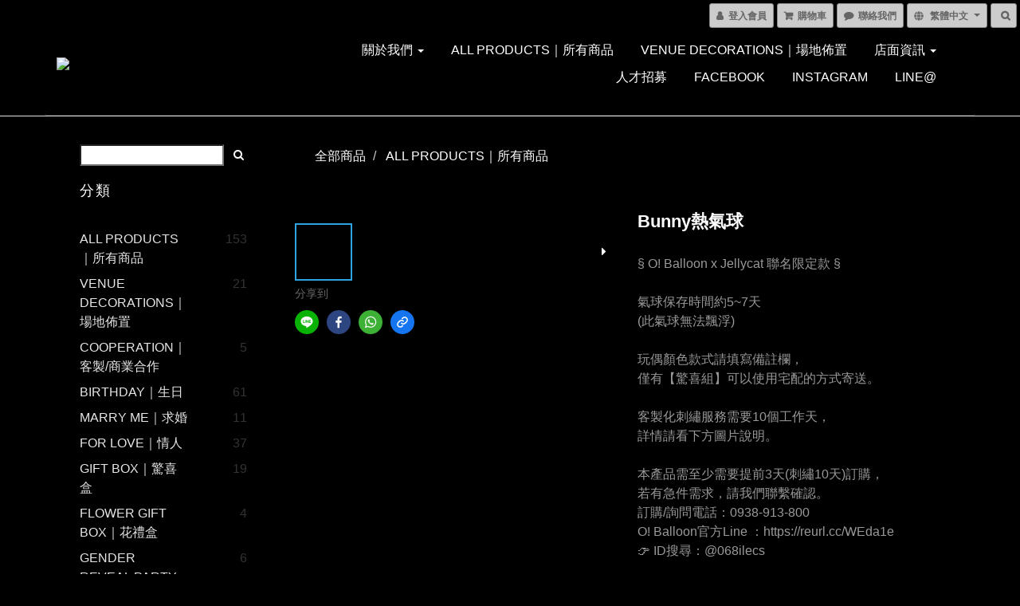

--- FILE ---
content_type: text/html; charset=utf-8
request_url: https://www.oballoon.co/products/bunny%E7%86%B1%E6%B0%A3%E7%90%83
body_size: 57753
content:
<!DOCTYPE html>
<html lang="zh-hant">
<head>

  
    <title ng-non-bindable>Bunny熱氣球</title>

  <meta name="description" content="§ O! Balloon x Jellycat 聯名限定款 §">

    <meta name="keywords" content="精品,氣球,精品氣球,驚喜,禮物,派對,生日,情人,飄浮,藝術,佈置,派對佈置,生日佈置,時尚,歡樂,婚禮,婚禮佈置,balloon,balloons,party,birthday,gift,decoration">



    <link rel="preload" href="https://cdn.shoplineapp.com/s/javascripts/currencies.js" as="script">

  <link rel="preload" href="https://cdn.shoplineapp.com/assets/fonts/fontawesome-webfont.woff2?v=4.7.0" as="font" type="font/woff2" crossorigin>



      <link rel="preload" as="image" href="https://shoplineimg.com/59a2daca59d52417d4001599/633e50a50447fb002eaf47f1/800x.webp?source_format=jpg" media="(max-height: 950px)">

<!-- locale meta -->

<meta name="viewport" content="width=device-width, initial-scale=1.0, viewport-fit=cover">

<meta name="mobile-web-app-capable" content="yes">
<meta name="format-detection" content="telephone=no" />

<meta name="google" value="notranslate">




    <script type="application/ld+json">
    {"@context":"https://schema.org","@type":"WebSite","name":"O！Balloon","url":"https://www.oballoon.co"}
    </script>


  <link rel="shortcut icon" type="image/png" href="https://img.shoplineapp.com/media/image_clips/5bb5949ff3f27e001528ffb7/original.jpg?1538626719">

<!-- styles-->
<link rel="preconnect" href="https://fonts.gstatic.com">
<link href='https://fonts.googleapis.com/css?family=Open+Sans:300italic,400italic,600italic,700italic,800italic,400,300,600,700,800&display=swap' type='text/css' as="style" onload="this.rel='stylesheet'" />
<link href='https://fonts.googleapis.com/css?family=Source+Sans+Pro:200,300,400,600,700,900,200italic,300italic,400italic,600italic,700italic,900italic&display=swap' type='text/css' as="style" onload="this.rel='stylesheet'">
    <link rel="stylesheet" media="all" href="https://cdn.shoplineapp.com/assets/common-898e3d282d673c037e3500beff4d8e9de2ee50e01c27252b33520348e0b17da0.css" onload="" />

    <link rel="stylesheet" media="all" href="https://cdn.shoplineapp.com/assets/application-2cf2dbc52324adeef303693d883224cd4701b7a57a709b939703c1a9b0aa98b1.css" onload="" />

      <link rel="stylesheet" media="all" href="https://cdn.shoplineapp.com/assets/themes/dark.white-1fc18260cca1a7a9a6892d73093264b5007c27ff40a6274cb75f38f34602353e.css" onload="" />






<style>
  :root {

    --cookie-consent-popup-z-index: 1000;
  }
</style>


  <link rel="stylesheet" media="all" href="https://cdn.shoplineapp.com/packs/css/intl_tel_input-0d9daf73.chunk.css" />




<!-- styles-->



<!-- GLOBAL CONTENT FOR HTML HEAD START-->
<link href='https://fonts.googleapis.com/css?family=Lato:100,300,400,700,900,100italic,300italic,400italic,700italic,900italic&display=swap' type='text/css' rel="preload" as="style" onload="this.rel='stylesheet'" />
<!-- GLOBAL CONTENT FOR HTML HEAD END -->



<!--- Site Ownership Data -->
    <meta name="google-site-verification" content="96wsc0212C-Rlkzaor7JwGYCabJPrhUQjH6VGsEgJfA">
    <meta name="facebook-domain-verification" content="0wzrs913fz03nnc7mhtqi5wa0j90ld">
    <meta name="google-site-verification" content="077c-i9Nss5gE0BFDFugqPmeg8AeqBcgozKIQDO__eU">
<!--- Site Ownership Data End-->

<base href="/">

  <style>
    
  </style>
  
<meta name="csrf-param" content="authenticity_token" />
<meta name="csrf-token" content="2VjS9pE9UNTnQrzfchweHiNoWce5T7LhPHimRVW1Rl3k68x9OCbqiyWnfw+Lkx9QoHJdm8F+rE2+HiKQHk3WDQ==" />


<!-- Start of Criteo one tag -->
<!-- End of Criteo one tag -->

<meta name="csrf-param" content="authenticity_token" />
<meta name="csrf-token" content="6VKOyAeCdIEpNdnHkrEgGluzHUm9QZPhefYpv8p57CHU4ZBDrpnO3uvQGhdrPiFU2KkZFcVwjU37kK1qgYF8cQ==" />
  

    <meta property="og:title" content="Bunny熱氣球">

  <meta property="og:type" content="product"/>

    <meta property="og:url" content="https://www.oballoon.co/products/bunny熱氣球">
    <link rel="canonical" href="https://www.oballoon.co/products/bunny熱氣球">

  <meta property="og:description" content="§ O! Balloon x Jellycat 聯名限定款 §">

    <meta property="og:image" content="https://img.shoplineapp.com/media/image_clips/633e50a50447fb002eaf47f1/original.jpg?1665028260">
    <meta name="thumbnail" content="https://img.shoplineapp.com/media/image_clips/633e50a50447fb002eaf47f1/original.jpg?1665028260">

    <meta property="fb:app_id" content="">



<script type="text/javascript">
  window.mainConfig = JSON.parse('{\"sessionId\":\"\",\"merchantId\":\"59a2daca59d52417d4001599\",\"appCoreHost\":\"shoplineapp.com\",\"assetHost\":\"https://cdn.shoplineapp.com/packs/\",\"apiBaseUrl\":\"http://shoplineapp.com\",\"eventTrackApi\":\"https://events.shoplytics.com/api\",\"frontCommonsApi\":\"https://front-commons.shoplineapp.com/api\",\"appendToUrl\":\"\",\"env\":\"production\",\"merchantData\":{\"_id\":\"59a2daca59d52417d4001599\",\"addon_limit_enabled\":false,\"base_country_code\":\"TW\",\"base_currency\":{\"id\":\"twd\",\"iso_code\":\"TWD\",\"alternate_symbol\":\"NT$\",\"name\":\"New Taiwan Dollar\",\"symbol_first\":true,\"subunit_to_unit\":1},\"base_currency_code\":\"TWD\",\"beta_feature_keys\":[\"promotions_setup\",\"promotions_apply\",\"hide_coupon\"],\"brand_home_url\":\"https://www.oballoon.co\",\"checkout_setting\":{\"enable_membership_autocheck\":true,\"enable_subscription_autocheck\":false,\"enforce_user_login_on_checkout\":false,\"enable_sc_fast_checkout\":false,\"multi_checkout\":{\"enabled\":false}},\"current_plan_key\":\"basket\",\"current_theme_key\":\"dark.white\",\"delivery_option_count\":14,\"enabled_stock_reminder\":false,\"handle\":\"oballoon\",\"identifier\":\"\",\"instagram_access_token\":\"\",\"instagram_id\":\"\",\"invoice_activation\":\"inactive\",\"is_image_service_enabled\":true,\"mobile_logo_media_url\":\"https://img.shoplineapp.com/media/image_clips/6687dea9a757160019140bff/original.png?1720180393\",\"name\":\"O！Balloon\",\"order_setting\":{\"invoice_activation\":\"inactive\",\"short_message_activation\":\"inactive\",\"default_out_of_stock_reminder\":false,\"auto_cancel_expired_orders\":false,\"auto_revert_credit\":false,\"enabled_order_auth_expiry\":false,\"enforce_user_login_on_checkout\":false,\"enable_order_split_einvoice_reissue\":false,\"no_duplicate_uniform_invoice\":false,\"hourly_auto_invoice\":false,\"enabled_location_id\":false,\"enabled_sf_hidden_product_name\":false,\"customer_return_order\":{\"enabled\":false,\"available_return_days\":\"7\"},\"customer_cancel_order\":{\"enabled\":false,\"auto_revert_credit\":false},\"custom_fields\":[{\"type\":\"textarea\",\"label\":\"‧   若購買產品有任何特殊組合需求，請於訂單備註附加說明，或來電告知。\\n‧   商品完成下單付款後，即會為您安排製作，故不接受退貨，請務必確認過後再購買。\",\"display_type\":\"text_field\",\"name_translations\":{\"zh-hant\":\"‧   若購買產品有任何特殊組合需求，請於訂單備註附加說明，或來電告知。\\n‧   商品完成下單付款後，即會為您安排製作，故不接受退貨，請務必確認過後再購買。\"},\"hint_translations\":{\"en\":\"\",\"zh-hant\":\"\",\"zh-hk\":\"\",\"zh-cn\":\"\",\"zh-tw\":\"\",\"vi\":\"\",\"ms\":\"\",\"ja\":\"\",\"th\":\"\",\"id\":\"\",\"de\":\"\",\"fr\":\"\"}},{\"type\":\"text\",\"label\":\"您如何得知o!balloon\",\"required\":\"true\",\"display_type\":\"dropdown\",\"dropdown_options\":[{\"zh-hant\":\"Facebook廣告\"},{\"zh-hant\":\"IG廣告\"},{\"zh-hant\":\"FB粉專粉絲\"},{\"zh-hant\":\"instagram粉絲\"},{\"zh-hant\":\"以前買過\"},{\"zh-hant\":\"親友介紹\"},{\"zh-hant\":\"網路搜尋\"},{\"zh-hant\":\"路過專櫃\"}],\"name_translations\":{\"zh-hant\":\"您如何得知O!Balloon\"},\"field_id\":\"64ab9860d13b3c621aa53f87\"}],\"invoice\":{\"tax_id\":\"\"},\"line_messenging\":{\"status\":\"inactive\"},\"facebook_messenging\":{\"status\":\"deactivated\"},\"status_update_sms\":{\"status\":\"deactivated\"},\"private_info_handle\":{\"enabled\":false,\"custom_fields_enabled\":false}},\"payment_method_count\":2,\"product_setting\":{\"enabled_product_review\":true,\"preorder_add_to_cart_button_display\":\"depend_on_stock\"},\"promotion_setting\":{\"one_coupon_limit_enabled\":false,\"show_promotion_reminder\":false,\"multi_order_discount_strategy\":\"order_or_tier_promotion\",\"order_gift_threshold_mode\":\"after_price_discounts\",\"order_free_shipping_threshold_mode\":\"after_all_discounts\",\"category_item_gift_threshold_mode\":\"before_discounts\",\"category_item_free_shipping_threshold_mode\":\"before_discounts\"},\"rollout_keys\":[\"2FA_google_authenticator\",\"3_layer_category\",\"3_layer_navigation\",\"3_layer_variation\",\"711_CB_13countries\",\"711_CB_pickup_TH\",\"711_c2b_report_v2\",\"711_cross_delivery\",\"AdminCancelRecurringSubscription_V1\",\"MC_manual_order\",\"MO_Apply_Coupon_Code\",\"StaffCanBeDeleted_V1\",\"SummaryStatement_V1\",\"UTM_export\",\"UTM_register\",\"abandoned_cart_notification\",\"add_system_fontstyle\",\"add_to_cart_revamp\",\"addon_products_limit_10\",\"addon_quantity\",\"address_format_batch2\",\"address_format_jp\",\"address_format_my\",\"address_format_us\",\"address_format_vn\",\"admin_app_extension\",\"admin_clientele_profile\",\"admin_custom_domain\",\"admin_image_service\",\"admin_logistic_bank_account\",\"admin_manual_order\",\"admin_realtime\",\"admin_vietnam_dong\",\"adminapp_order_form\",\"adminapp_wa_contacts_list\",\"ads_system_new_tab\",\"adyen_my_sc\",\"affiliate_by_product\",\"affiliate_dashboard\",\"alipay_hk_sc\",\"android_pos_agent_clockin_n_out\",\"android_pos_purchase_order_partial_in_storage\",\"android_pos_save_send_receipt\",\"android_pos_v2_force_upgrade_version_1-50-0_date_2025-08-30\",\"app_categories_filtering\",\"app_multiplan\",\"app_subscription_prorated_billing\",\"apps_store\",\"apps_store_blog\",\"apps_store_fb_comment\",\"apps_store_wishlist\",\"appstore_free_trial\",\"archive_order_data\",\"archive_order_ui\",\"assign_products_to_category\",\"auth_flow_revamp\",\"auto_credit_percentage\",\"auto_credit_recurring\",\"auto_reply_comment\",\"auto_save_sf_plus_address\",\"basket_comparising_link_CNY\",\"basket_comparising_link_HKD\",\"basket_comparising_link_TWD\",\"basket_invoice_field\",\"basket_pricing_page_cny\",\"basket_pricing_page_hkd\",\"basket_pricing_page_myr\",\"basket_pricing_page_sgd\",\"basket_pricing_page_thb\",\"basket_pricing_page_twd\",\"basket_pricing_page_usd\",\"basket_pricing_page_vnd\",\"basket_subscription_coupon\",\"basket_subscription_email\",\"bianco_setting\",\"bidding_select_product\",\"bing_ads\",\"birthday_format_v2\",\"block_gtm_for_lighthouse\",\"blog\",\"blog_app\",\"blog_revamp_admin\",\"blog_revamp_admin_category\",\"blog_revamp_doublewrite\",\"blog_revamp_related_products\",\"blog_revamp_shop_category\",\"blog_revamp_singleread\",\"breadcrumb\",\"broadcast_advanced_filters\",\"broadcast_analytics\",\"broadcast_clone\",\"broadcast_email_html\",\"broadcast_facebook_template\",\"broadcast_line_template\",\"broadcast_unsubscribe_email\",\"bulk_action_customer\",\"bulk_action_product\",\"bulk_import_multi_lang\",\"bulk_payment_delivery_setting\",\"bulk_printing_labels_711C2C\",\"bulk_update_dynamic_fields\",\"bulk_update_job\",\"bulk_update_new_fields\",\"bulk_update_product_download_with_filter\",\"bulk_update_tag\",\"bundle_promotion_apply_enhancement\",\"bundle_stackable\",\"buy_button\",\"buy_now_button\",\"callback_service\",\"cancel_order_by_customer\",\"cancel_order_by_customer_v2\",\"cart_addon_condition\",\"cart_addon_limit\",\"cart_use_product_service\",\"cart_uuid\",\"category_banner_multiple\",\"category_limit_unlimited\",\"category_sorting\",\"channel_fb\",\"channel_integration\",\"channel_line\",\"charge_shipping_fee_by_product_qty\",\"chat_widget\",\"chat_widget_facebook\",\"chat_widget_livechat\",\"checkout_membercheckbox_toggle\",\"checkout_setting\",\"cn_pricing_page_2019\",\"combine_orders_app\",\"component_h1_tag\",\"connect_new_facebookpage\",\"consolidated_billing\",\"cookie_consent\",\"country_code\",\"coupon_center_back_to_cart\",\"create_staff_revamp\",\"credit_amount_condition_hidden\",\"credit_installment_payment_fee_hidden\",\"credit_point_triggerpoint\",\"crm_email_custom\",\"crm_notify_preview\",\"crm_sms_custom\",\"crm_sms_notify\",\"cross_shop_tracker\",\"custom_css\",\"custom_home_delivery_tw\",\"custom_notify\",\"custom_order_export\",\"customer_advanced_filter\",\"customer_custom_field_limit_5\",\"customer_data_secure\",\"customer_edit\",\"customer_export_v2\",\"customer_group\",\"customer_group_analysis\",\"customer_group_filter_p2\",\"customer_group_filter_p3\",\"customer_group_regenerate\",\"customer_import_50000_failure_report\",\"customer_import_v2\",\"customer_import_v3\",\"customer_list\",\"customer_new_report\",\"customer_search_match\",\"customer_tag\",\"dashboard_v2\",\"dashboard_v2_revamp\",\"date_picker_v2\",\"deep_link_support_linepay\",\"deep_link_support_payme\",\"deep_search\",\"default_theme_ultrachic\",\"delivery_time\",\"delivery_time_with_quantity\",\"design_submenu\",\"dev_center_app_store\",\"disable_footer_brand\",\"disable_old_upgrade_reminder\",\"domain_applicable\",\"doris_bien_setting\",\"dusk_setting\",\"ec_order_unlimit\",\"ecpay_expirydate\",\"ecpay_payment_gateway\",\"edit_order_promotion_applied_creditpoint\",\"einvoice_bulk_update\",\"einvoice_edit\",\"einvoice_newlogic\",\"email_credit_expire_notify\",\"email_custom\",\"email_member_forget_password_notify\",\"email_member_register_notify\",\"email_order_notify\",\"email_verification\",\"enable_body_script\",\"enable_calculate_api_promotion_apply\",\"enable_calculate_api_promotion_filter\",\"enable_cart_api\",\"enable_cart_service\",\"enable_corejs_splitting\",\"enable_lazysizes_image_tag\",\"enable_new_css_bundle\",\"enable_order_status_callback_revamp_for_promotion\",\"enable_order_status_callback_revamp_for_storefront\",\"enable_promotion_usage_record\",\"enable_shopjs_splitting\",\"enhanced_catalog_feed\",\"execute_shipment_permission\",\"export_inventory_report_v2\",\"express_cart\",\"facebook_ads\",\"facebook_dia\",\"facebook_line_promotion_notify\",\"facebook_login\",\"facebook_messenger_subscription\",\"facebook_notify\",\"facebook_pixel_manager\",\"fb_comment_app\",\"fb_entrance_optimization\",\"fb_feed_unlimit\",\"fb_group\",\"fb_multi_category_feed\",\"fb_pixel_matching\",\"fb_pixel_v2\",\"fb_post_management\",\"fb_product_set\",\"fb_ssapi\",\"fb_sub_button\",\"fbe_oe\",\"fbe_shop\",\"fbe_v2\",\"fbe_v2_edit\",\"feature_alttag_phase1\",\"feature_alttag_phase2\",\"fm_order_receipt\",\"fmt_c2c_newlabel\",\"fmt_revision\",\"footer_builder\",\"footer_builder_new\",\"form_builder\",\"form_builder_access\",\"form_builder_user_management\",\"form_builder_v2_elements\",\"form_builder_v2_receiver\",\"form_builder_v2_report\",\"get_promotions_by_cart\",\"gift_shipping_promotion_discount_condition\",\"gifts_limit_10\",\"gmv_revamp\",\"godaddy\",\"google_ads_api\",\"google_ads_manager\",\"google_analytics_4\",\"google_analytics_manager\",\"google_dynamic_remarketing_tag\",\"google_enhanced_conversions\",\"google_preorder_feed\",\"google_product_category_3rdlayer\",\"google_recaptcha\",\"google_remarketing_manager\",\"google_signup_login\",\"google_tag_manager\",\"gp_tw_sc\",\"group_url_bind_post_live\",\"h2_tag_phase1\",\"hct_logistics_bills_report\",\"hidden_product_p2\",\"hide_credit_point_record_balance\",\"hk_pricing_page_2019\",\"hkd_pricing_page_disabled_2020\",\"ig_browser_notify\",\"ig_live\",\"ig_login_entrance\",\"ig_new_api\",\"image_gallery\",\"image_gallery_p2\",\"image_host_by_region\",\"image_limit_30000\",\"image_widget_mobile\",\"instagram_create_post\",\"instagram_post_sales\",\"instant_order_form\",\"integrated_label_711\",\"integrated_sfexpress\",\"integration_one\",\"inventory_change_reason\",\"inventory_search_v2\",\"job_api_products_export\",\"job_api_user_export\",\"job_product_import\",\"jquery_v3\",\"kingsman_v2_setting\",\"layout_engine_service_kingsman_blogs\",\"layout_engine_service_kingsman_member_center\",\"layout_engine_service_kingsman_promotions\",\"line_ads_tag\",\"line_broadcast\",\"line_login\",\"line_login_mobile\",\"line_point_cpa_tag\",\"line_shopping_new_fields\",\"live_after_keyword\",\"live_announce_bids\",\"live_announce_buyer\",\"live_bidding\",\"live_bulk_checkoutlink\",\"live_bulk_edit\",\"live_checkout_notification\",\"live_checkout_notification_all\",\"live_checkout_notification_message\",\"live_comment_discount\",\"live_comment_robot\",\"live_create_product_v2\",\"live_crosspost\",\"live_dashboard_product\",\"live_event_discount\",\"live_fb_group\",\"live_fhd_video\",\"live_general_settings\",\"live_group_event\",\"live_host_panel\",\"live_ig_messenger_broadcast\",\"live_ig_product_recommend\",\"live_im_switch\",\"live_keyword_switch\",\"live_line_broadcast\",\"live_line_multidisplay\",\"live_luckydraw_enhancement\",\"live_messenger_broadcast\",\"live_order_block\",\"live_print_advanced\",\"live_product_recommend\",\"live_shopline_keyword\",\"live_stream_settings\",\"locale_revamp\",\"logistic_bill_v2_711_b2c\",\"logistic_bill_v2_711_c2c\",\"logo_favicon\",\"luckydraw_products\",\"luckydraw_qualification\",\"manual_activation\",\"manual_order\",\"manual_order_7-11\",\"manual_order_ec_to_sc\",\"manually_bind_post\",\"mc-history-instant\",\"mc_711crossborder\",\"mc_ad_tag\",\"mc_assign_message\",\"mc_auto_bind_member\",\"mc_autoreply_question\",\"mc_broadcast\",\"mc_bulk_read\",\"mc_chatbot_template\",\"mc_delete_message\",\"mc_edit_cart\",\"mc_history_instant\",\"mc_history_post\",\"mc_im\",\"mc_inbox_autoreply\",\"mc_instant_notifications\",\"mc_invoicetitle_optional\",\"mc_keyword_autotagging\",\"mc_line_broadcast\",\"mc_line_cart\",\"mc_logistics_hct\",\"mc_logistics_tcat\",\"mc_manage_blacklist\",\"mc_mark_todo\",\"mc_new_menu\",\"mc_phone_tag\",\"mc_reminder_unpaid\",\"mc_reply_pic\",\"mc_setting_message\",\"mc_setting_orderform\",\"mc_shop_message_refactor\",\"mc_sort_waitingtime\",\"mc_sort_waitingtime_new\",\"mc_tw_invoice\",\"media_gcp_upload\",\"member_center_profile_revamp\",\"member_import_notify\",\"member_info_reward\",\"member_info_reward_subscription\",\"member_password_setup_notify\",\"membership_tier_double_write\",\"memebr_center_point_credit_revamp\",\"menu_limit_100\",\"merchant_automatic_payment_setting\",\"message_center_v3\",\"message_revamp\",\"mo_remove_discount\",\"mobile_and_email_signup\",\"mobile_signup_p2\",\"modularize_address_format\",\"molpay_credit_card\",\"multi_lang\",\"multicurrency\",\"my_pricing_page_2019\",\"myapp_reauth_alert\",\"myr_pricing_page_disabled_2020\",\"new_app_subscription\",\"new_layout_for_mobile_and_pc\",\"new_onboarding_flow\",\"new_return_management\",\"new_settings_apply_all_promotion\",\"new_signup_flow\",\"new_sinopac_3d\",\"notification_custom_sending_time\",\"npb_theme_philia\",\"npb_widget_font_size_color\",\"ob_revamp\",\"ob_sgstripe\",\"ob_twecpay\",\"oceanpay\",\"old_fbe_removal\",\"onboarding_basketplan\",\"onboarding_handle\",\"one_new_filter\",\"one_page_store\",\"one_page_store_checkout\",\"one_page_store_clone\",\"one_page_store_product_set\",\"online_credit_redemption_toggle\",\"online_store_design\",\"online_store_design_setup_guide_basketplan\",\"order_add_to_cart\",\"order_archive_calculation_revamp_crm_amount\",\"order_archive_calculation_revamp_crm_member\",\"order_archive_product_testing\",\"order_archive_testing\",\"order_archive_testing_crm\",\"order_archive_testing_order_details\",\"order_archive_testing_return_order\",\"order_confirmation_slip_upload\",\"order_custom_field_limit_5\",\"order_custom_notify\",\"order_decoupling_product_revamp\",\"order_export_366day\",\"order_export_v2\",\"order_filter_shipped_date\",\"order_message_broadcast\",\"order_new_source\",\"order_promotion_split\",\"order_search_custom_field\",\"order_search_sku\",\"order_select_across_pages\",\"order_sms_notify\",\"order_split\",\"order_status_non_automation\",\"order_status_tag_color\",\"orderemail_new_logic\",\"other_custom_notify\",\"out_of_stock_order\",\"page_builder_revamp\",\"page_builder_revamp_theme_setting\",\"page_builder_section_cache_enabled\",\"page_builder_widget_accordion\",\"page_builder_widget_blog\",\"page_builder_widget_category\",\"page_builder_widget_collage\",\"page_builder_widget_countdown\",\"page_builder_widget_custom_liquid\",\"page_builder_widget_instagram\",\"page_builder_widget_product_text\",\"page_builder_widget_subscription\",\"page_builder_widget_video\",\"page_limit_unlimited\",\"page_view_cache\",\"pakpobox\",\"payme\",\"payment_condition\",\"payment_fee_config\",\"payment_image\",\"payment_slip_notify\",\"paypal_upgrade\",\"pdp_image_lightbox\",\"pdp_image_lightbox_icon\",\"pending_subscription\",\"philia_setting\",\"pickup_remember_store\",\"plp_label_wording\",\"plp_product_seourl\",\"pos_only_product_settings\",\"pos_retail_store_price\",\"pos_setup_guide_basketplan\",\"post_cancel_connect\",\"post_commerce_stack_comment\",\"post_fanpage_luckydraw\",\"post_fb_group\",\"post_general_setting\",\"post_lock_pd\",\"post_sales_dashboard\",\"postsale_auto_reply\",\"postsale_create_post\",\"postsale_ig_auto_reply\",\"postsales_connect_multiple_posts\",\"preorder_limit\",\"product_cost_permission\",\"product_feed_info\",\"product_feed_manager_availability\",\"product_feed_revamp\",\"product_index_v2\",\"product_info\",\"product_limit_1000\",\"product_log_v2\",\"product_page_limit_10\",\"product_quantity_update\",\"product_recommendation_abtesting\",\"product_revamp_doublewrite\",\"product_revamp_singleread\",\"product_review_import\",\"product_review_import_installable\",\"product_review_plp\",\"product_search\",\"product_summary\",\"promotion_blacklist\",\"promotion_filter_by_date\",\"promotion_first_purchase_channel\",\"promotion_hour\",\"promotion_limit_100\",\"promotion_minitem\",\"promotion_page_seo_button\",\"promotion_record_archive_test\",\"promotion_returned\",\"quick_answer\",\"recaptcha_reset_pw\",\"redirect_301_settings\",\"rejected_bill_reminder\",\"remove_fblike_sc\",\"repay_cookie\",\"replace_janus_interface\",\"replace_lms_old_oa_interface\",\"reports\",\"return_order_revamp\",\"revert_credit_p2\",\"revert_credit_status\",\"sales_dashboard\",\"sangria_setting\",\"sc_advanced_keyword\",\"sc_alipay_standard\",\"sc_atm\",\"sc_auto_bind_member\",\"sc_autodetect_address\",\"sc_autodetect_paymentslip\",\"sc_autoreply_icebreaker\",\"sc_clearcart\",\"sc_clearcart_all\",\"sc_comment_label\",\"sc_comment_list\",\"sc_conversations_statistics_sunset\",\"sc_download_adminapp\",\"sc_group_pm_commentid\",\"sc_group_webhook\",\"sc_intercom\",\"sc_list_search\",\"sc_mo_711emap\",\"sc_outstock_msg\",\"sc_overall_statistics_api_v3\",\"sc_pickup\",\"sc_product_variation\",\"sc_slp_subscription_promotion\",\"sc_standard\",\"sc_store_pickup\",\"sc_wa_message_report\",\"scheduled_home_page\",\"search_function_image_gallery\",\"security_center\",\"select_all_customer\",\"select_all_inventory\",\"session_expiration_period\",\"setup_guide_basketplan\",\"sfexpress_centre\",\"sfexpress_eflocker\",\"sfexpress_service\",\"sfexpress_store\",\"sg_onboarding_currency\",\"share_cart_link\",\"shop_builder_plp\",\"shop_category_filter\",\"shop_category_filter_bulk_action\",\"shop_product_search_rate_limit\",\"shop_related_recaptcha\",\"shop_template_advanced_setting\",\"shopback_cashback\",\"shopline_captcha\",\"shopline_email_captcha\",\"shopline_product_reviews\",\"shoplytics_api_ordersales_v4\",\"shoplytics_api_psa_wide_table\",\"shoplytics_benchmark\",\"shoplytics_broadcast_api_v3\",\"shoplytics_channel_store_permission\",\"shoplytics_credit_analysis\",\"shoplytics_customer_refactor_api_v3\",\"shoplytics_date_picker_v2\",\"shoplytics_event_realtime_refactor_api_v3\",\"shoplytics_events_api_v3\",\"shoplytics_export_flex\",\"shoplytics_homepage_v2\",\"shoplytics_invoices_api_v3\",\"shoplytics_lite\",\"shoplytics_membership_tier_growth\",\"shoplytics_orders_api_v3\",\"shoplytics_ordersales_v3\",\"shoplytics_payments_api_v3\",\"shoplytics_product_revamp_api_v3\",\"shoplytics_promotions_api_v3\",\"shoplytics_psa_multi_stores_export\",\"shoplytics_psa_sub_categories\",\"shoplytics_rfim_enhancement_v3\",\"shoplytics_session_metrics\",\"shoplytics_staff_api_v3\",\"shoplytics_to_hd\",\"shopping_session_enabled\",\"signin_register_revamp\",\"skya_setting\",\"sl_logistics_bulk_action\",\"sl_logistics_fmt_freeze\",\"sl_logistics_modularize\",\"sl_payment_alipay\",\"sl_payment_cc\",\"sl_payment_standard_v2\",\"sl_payment_type_check\",\"sl_payments_apple_pay\",\"sl_payments_cc_promo\",\"sl_payments_my_cc\",\"sl_payments_my_fpx\",\"sl_payments_sg_cc\",\"sl_payments_tw_cc\",\"sl_pos_admin_cancel_order\",\"sl_pos_admin_delete_order\",\"sl_pos_admin_inventory_transfer\",\"sl_pos_admin_order_archive_testing\",\"sl_pos_admin_purchase_order\",\"sl_pos_admin_register_shift\",\"sl_pos_admin_staff\",\"sl_pos_agent_by_channel\",\"sl_pos_agent_clockin_n_out\",\"sl_pos_agent_performance\",\"sl_pos_android_A4_printer\",\"sl_pos_android_check_cart_items_with_local_db\",\"sl_pos_android_order_reduction\",\"sl_pos_android_receipt_enhancement\",\"sl_pos_app_order_archive_testing\",\"sl_pos_app_transaction_filter_enhance\",\"sl_pos_bugfender_log_reduction\",\"sl_pos_bulk_import_update_enhancement\",\"sl_pos_check_duplicate_create_order\",\"sl_pos_convert_order_to_cart_by_snapshot\",\"sl_pos_customerID_duplicate_check\",\"sl_pos_customer_info_enhancement\",\"sl_pos_customized_price\",\"sl_pos_disable_touchid_unlock\",\"sl_pos_discount\",\"sl_pos_einvoice_refactor\",\"sl_pos_feature_permission\",\"sl_pos_force_upgrade_1-109-0\",\"sl_pos_force_upgrade_1-110-1\",\"sl_pos_from_Swift_to_OC\",\"sl_pos_iOS_A4_printer\",\"sl_pos_iOS_app_transaction_filter_enhance\",\"sl_pos_iOS_cashier_revamp_cart\",\"sl_pos_iOS_cashier_revamp_product_list\",\"sl_pos_iPadOS_version_upgrade_remind_16_0_0\",\"sl_pos_initiate_couchbase\",\"sl_pos_inventory_count\",\"sl_pos_inventory_count_difference_reason\",\"sl_pos_inventory_count_for_selected_products\",\"sl_pos_inventory_feature_module\",\"sl_pos_inventory_transfer_insert_enhancement\",\"sl_pos_inventory_transfer_request\",\"sl_pos_invoice_product_name_filter\",\"sl_pos_invoice_swiftUI_revamp\",\"sl_pos_invoice_toast_show\",\"sl_pos_ios_receipt_info_enhancement\",\"sl_pos_ios_small_label_enhancement\",\"sl_pos_ios_version_upgrade_remind\",\"sl_pos_itc\",\"sl_pos_logo_terms_and_condition\",\"sl_pos_new_report_customer_analysis\",\"sl_pos_new_report_daily_payment_methods\",\"sl_pos_new_report_overview\",\"sl_pos_new_report_product_preorder\",\"sl_pos_new_report_transaction_detail\",\"sl_pos_no_minimum_age\",\"sl_pos_order_refactor_admin\",\"sl_pos_order_upload_using_pos_service\",\"sl_pos_partial_return\",\"sl_pos_password_setting_refactor\",\"sl_pos_payment\",\"sl_pos_payment_method_picture\",\"sl_pos_payment_method_prioritized_and_hidden\",\"sl_pos_payoff_preorder\",\"sl_pos_product_add_to_cart_refactor\",\"sl_pos_product_variation_ui\",\"sl_pos_purchase_order_onlinestore\",\"sl_pos_purchase_order_partial_in_storage\",\"sl_pos_receipt_information\",\"sl_pos_receipt_preorder_return_enhancement\",\"sl_pos_receipt_swiftUI_revamp\",\"sl_pos_register_shift\",\"sl_pos_report_shoplytics_psi\",\"sl_pos_revert_credit\",\"sl_pos_save_send_receipt\",\"sl_pos_stock_refactor\",\"sl_pos_supplier_refactor\",\"sl_pos_toast_revamp\",\"sl_pos_transaction_conflict\",\"sl_pos_transaction_view_admin\",\"sl_pos_transfer_onlinestore\",\"sl_pos_user_permission\",\"sl_pos_variation_setting_refactor\",\"sl_purchase_order_search_create_enhancement\",\"slp_bank_promotion\",\"slp_product_subscription\",\"slp_remember_credit_card\",\"slp_swap\",\"smart_omo_appstore\",\"smart_product_recommendation\",\"smart_product_recommendation_regular\",\"smart_recommended_related_products\",\"sms_custom\",\"sms_with_shop_name\",\"social_channel_revamp\",\"social_channel_user\",\"social_name_in_order\",\"sso_lang_th\",\"sso_lang_vi\",\"staff_elasticsearch\",\"staff_limit_5\",\"staff_service_migration\",\"static_resource_host_by_region\",\"stop_slp_approvedemail\",\"storefront_app_extension\",\"storefront_return\",\"stripe_3d_secure\",\"stripe_3ds_cny\",\"stripe_3ds_hkd\",\"stripe_3ds_myr\",\"stripe_3ds_sgd\",\"stripe_3ds_thb\",\"stripe_3ds_usd\",\"stripe_3ds_vnd\",\"stripe_google_pay\",\"stripe_payment_intents\",\"stripe_radar\",\"stripe_subscription_my_account\",\"structured_data\",\"sub_sgstripe\",\"subscription_config_edit\",\"subscription_config_edit_delivery_payment\",\"subscription_currency\",\"tappay_3D_secure\",\"tappay_sdk_v2_3_2\",\"tappay_sdk_v3\",\"tax_inclusive_setting\",\"taxes_settings\",\"tcat_711pickup_sl_logisitics\",\"tcat_logistics_bills_report\",\"tcat_newlabel\",\"th_pricing_page_2020\",\"thb_pricing_page_disabled_2020\",\"theme_bianco\",\"theme_doris_bien\",\"theme_kingsman_v2\",\"theme_level_3\",\"theme_sangria\",\"theme_ultrachic\",\"tier_auto_downgrade\",\"tnc-checkbox\",\"toggle_mobile_category\",\"tw_app_shopback_cashback\",\"tw_fm_sms\",\"tw_pricing_page_2019\",\"tw_stripe_subscription\",\"twd_pricing_page_disabled_2020\",\"uc_integration\",\"uc_v2_endpoints\",\"ultra_setting\",\"unified_admin\",\"use_ngram_for_order_search\",\"user_center_social_channel\",\"variant_image_selector\",\"variant_saleprice_cost_weight\",\"variation_label_swatches\",\"varm_setting\",\"vn_pricing_page_2020\",\"vnd_pricing_page_disabled_2020\",\"whatsapp_extension\",\"whatsapp_order_form\",\"whatsapp_orderstatus_toggle\",\"yahoo_dot\",\"zotabox_installable\"],\"shop_default_home_url\":\"https://oballoon.shoplineapp.com\",\"shop_status\":\"open\",\"show_sold_out\":false,\"sl_payment_merchant_id\":\"2840668847840833536\",\"supported_languages\":[\"en\",\"zh-hant\"],\"tags\":[\"retail\"],\"time_zone\":\"Asia/Taipei\",\"updated_at\":\"2026-01-14T09:36:48.487Z\",\"user_setting\":{\"_id\":\"59a2daca59d52417d400159c\",\"created_at\":\"2017-08-27T14:44:26.259Z\",\"data\":{\"general_fields\":null,\"minimum_age_limit\":null,\"custom_fields\":[],\"signup_method\":\"email\",\"sms_verification\":{\"status\":\"false\"},\"facebook_login\":null,\"enable_facebook_comment\":null,\"facebook_comment\":null,\"line_login\":{\"status\":\"active\"},\"recaptcha_signup\":null,\"email_verification\":{\"status\":\"false\"},\"login_with_verification\":{\"status\":\"false\"},\"upgrade_reminder\":null,\"enable_user_credit\":true,\"birthday_format\":\"YYYY/MM/DD\",\"send_birthday_credit_period\":\"daily\",\"member_info_reward\":{\"enabled\":false,\"coupons\":{\"enabled\":false}}},\"item_type\":\"\",\"key\":\"users\",\"name\":null,\"owner_id\":\"59a2daca59d52417d4001599\",\"owner_type\":\"Merchant\",\"publish_status\":\"published\",\"status\":\"active\",\"updated_at\":\"2023-07-20T03:55:23.833Z\",\"value\":null}},\"localeData\":{\"loadedLanguage\":{\"name\":\"繁體中文\",\"code\":\"zh-hant\"},\"supportedLocales\":[{\"name\":\"English\",\"code\":\"en\"},{\"name\":\"繁體中文\",\"code\":\"zh-hant\"}]},\"currentUser\":null,\"themeSettings\":{\"is_multicurrency_enabled\":false,\"categories_collapsed\":true,\"mobile_categories_collapsed\":true,\"image_fill\":false,\"show_promotions_on_product\":false,\"enabled_quick_cart\":false,\"enabled_wish_list\":false,\"category_page\":\"72\",\"opens_in_new_tab\":true,\"hide_language_selector\":false},\"isMultiCurrencyEnabled\":false,\"features\":{\"plans\":{\"free\":{\"member_price\":false,\"cart_addon\":false,\"google_analytics_ecommerce\":false,\"membership\":false,\"shopline_logo\":true,\"user_credit\":{\"manaul\":false,\"auto\":false},\"variant_image_selector\":false},\"standard\":{\"member_price\":false,\"cart_addon\":false,\"google_analytics_ecommerce\":false,\"membership\":false,\"shopline_logo\":true,\"user_credit\":{\"manaul\":false,\"auto\":false},\"variant_image_selector\":false},\"starter\":{\"member_price\":false,\"cart_addon\":false,\"google_analytics_ecommerce\":false,\"membership\":false,\"shopline_logo\":true,\"user_credit\":{\"manaul\":false,\"auto\":false},\"variant_image_selector\":false},\"pro\":{\"member_price\":false,\"cart_addon\":false,\"google_analytics_ecommerce\":false,\"membership\":false,\"shopline_logo\":false,\"user_credit\":{\"manaul\":false,\"auto\":false},\"variant_image_selector\":false},\"business\":{\"member_price\":false,\"cart_addon\":false,\"google_analytics_ecommerce\":true,\"membership\":true,\"shopline_logo\":false,\"user_credit\":{\"manaul\":false,\"auto\":false},\"facebook_comments_plugin\":true,\"variant_image_selector\":false},\"basic\":{\"member_price\":false,\"cart_addon\":false,\"google_analytics_ecommerce\":false,\"membership\":false,\"shopline_logo\":false,\"user_credit\":{\"manaul\":false,\"auto\":false},\"variant_image_selector\":false},\"basic2018\":{\"member_price\":false,\"cart_addon\":false,\"google_analytics_ecommerce\":false,\"membership\":false,\"shopline_logo\":true,\"user_credit\":{\"manaul\":false,\"auto\":false},\"variant_image_selector\":false},\"sc\":{\"member_price\":false,\"cart_addon\":false,\"google_analytics_ecommerce\":true,\"membership\":false,\"shopline_logo\":true,\"user_credit\":{\"manaul\":false,\"auto\":false},\"facebook_comments_plugin\":true,\"facebook_chat_plugin\":true,\"variant_image_selector\":false},\"advanced\":{\"member_price\":false,\"cart_addon\":false,\"google_analytics_ecommerce\":true,\"membership\":false,\"shopline_logo\":false,\"user_credit\":{\"manaul\":false,\"auto\":false},\"facebook_comments_plugin\":true,\"facebook_chat_plugin\":true,\"variant_image_selector\":false},\"premium\":{\"member_price\":true,\"cart_addon\":true,\"google_analytics_ecommerce\":true,\"membership\":true,\"shopline_logo\":false,\"user_credit\":{\"manaul\":true,\"auto\":true},\"google_dynamic_remarketing\":true,\"facebook_comments_plugin\":true,\"facebook_chat_plugin\":true,\"wish_list\":true,\"facebook_messenger_subscription\":true,\"product_feed\":true,\"express_checkout\":true,\"variant_image_selector\":true},\"enterprise\":{\"member_price\":true,\"cart_addon\":true,\"google_analytics_ecommerce\":true,\"membership\":true,\"shopline_logo\":false,\"user_credit\":{\"manaul\":true,\"auto\":true},\"google_dynamic_remarketing\":true,\"facebook_comments_plugin\":true,\"facebook_chat_plugin\":true,\"wish_list\":true,\"facebook_messenger_subscription\":true,\"product_feed\":true,\"express_checkout\":true,\"variant_image_selector\":true},\"crossborder\":{\"member_price\":true,\"cart_addon\":true,\"google_analytics_ecommerce\":true,\"membership\":true,\"shopline_logo\":false,\"user_credit\":{\"manaul\":true,\"auto\":true},\"google_dynamic_remarketing\":true,\"facebook_comments_plugin\":true,\"facebook_chat_plugin\":true,\"wish_list\":true,\"facebook_messenger_subscription\":true,\"product_feed\":true,\"express_checkout\":true,\"variant_image_selector\":true},\"o2o\":{\"member_price\":true,\"cart_addon\":true,\"google_analytics_ecommerce\":true,\"membership\":true,\"shopline_logo\":false,\"user_credit\":{\"manaul\":true,\"auto\":true},\"google_dynamic_remarketing\":true,\"facebook_comments_plugin\":true,\"facebook_chat_plugin\":true,\"wish_list\":true,\"facebook_messenger_subscription\":true,\"product_feed\":true,\"express_checkout\":true,\"subscription_product\":true,\"variant_image_selector\":true}}},\"requestCountry\":\"US\",\"trackerEventData\":{\"Product ID\":\"630c5f017e734e00194919fd\"},\"isRecaptchaEnabled\":false,\"isRecaptchaEnterprise\":true,\"recaptchaEnterpriseSiteKey\":\"6LeMcv0hAAAAADjAJkgZLpvEiuc6migO0KyLEadr\",\"recaptchaEnterpriseCheckboxSiteKey\":\"6LfQVEEoAAAAAAzllcvUxDYhfywH7-aY52nsJ2cK\",\"recaptchaSiteKey\":\"6LeMcv0hAAAAADjAJkgZLpvEiuc6migO0KyLEadr\",\"currencyData\":{\"supportedCurrencies\":[{\"name\":\"$ HKD\",\"symbol\":\"$\",\"iso_code\":\"hkd\"},{\"name\":\"P MOP\",\"symbol\":\"P\",\"iso_code\":\"mop\"},{\"name\":\"¥ CNY\",\"symbol\":\"¥\",\"iso_code\":\"cny\"},{\"name\":\"$ TWD\",\"symbol\":\"$\",\"iso_code\":\"twd\"},{\"name\":\"$ USD\",\"symbol\":\"$\",\"iso_code\":\"usd\"},{\"name\":\"$ SGD\",\"symbol\":\"$\",\"iso_code\":\"sgd\"},{\"name\":\"€ EUR\",\"symbol\":\"€\",\"iso_code\":\"eur\"},{\"name\":\"$ AUD\",\"symbol\":\"$\",\"iso_code\":\"aud\"},{\"name\":\"£ GBP\",\"symbol\":\"£\",\"iso_code\":\"gbp\"},{\"name\":\"₱ PHP\",\"symbol\":\"₱\",\"iso_code\":\"php\"},{\"name\":\"RM MYR\",\"symbol\":\"RM\",\"iso_code\":\"myr\"},{\"name\":\"฿ THB\",\"symbol\":\"฿\",\"iso_code\":\"thb\"},{\"name\":\"د.إ AED\",\"symbol\":\"د.إ\",\"iso_code\":\"aed\"},{\"name\":\"¥ JPY\",\"symbol\":\"¥\",\"iso_code\":\"jpy\"},{\"name\":\"$ BND\",\"symbol\":\"$\",\"iso_code\":\"bnd\"},{\"name\":\"₩ KRW\",\"symbol\":\"₩\",\"iso_code\":\"krw\"},{\"name\":\"Rp IDR\",\"symbol\":\"Rp\",\"iso_code\":\"idr\"},{\"name\":\"₫ VND\",\"symbol\":\"₫\",\"iso_code\":\"vnd\"},{\"name\":\"$ CAD\",\"symbol\":\"$\",\"iso_code\":\"cad\"}],\"requestCountryCurrencyCode\":\"TWD\"},\"previousUrl\":\"\",\"checkoutLandingPath\":\"/cart\",\"webpSupported\":true,\"pageType\":\"products-show\",\"paypalCnClientId\":\"AYVtr8kMzEyRCw725vQM_-hheFyo1FuWeaup4KPSvU1gg44L-NG5e2PNcwGnMo2MLCzGRg4eVHJhuqBP\",\"efoxPayVersion\":\"1.0.60\",\"universalPaymentSDKUrl\":\"https://cdn.myshopline.com\",\"shoplinePaymentCashierSDKUrl\":\"https://cdn.myshopline.com/pay/paymentElement/1.7.1/index.js\",\"shoplinePaymentV2Env\":\"prod\",\"shoplinePaymentGatewayEnv\":\"prod\",\"currentPath\":\"/products/bunny%E7%86%B1%E6%B0%A3%E7%90%83\",\"isExceedCartLimitation\":null,\"familyMartEnv\":\"prod\",\"familyMartConfig\":{\"cvsname\":\"familymart.shoplineapp.com\"},\"familyMartFrozenConfig\":{\"cvsname\":\"familymartfreeze.shoplineapp.com\",\"cvslink\":\"https://familymartfreeze.shoplineapp.com/familymart_freeze_callback\",\"emap\":\"https://ecmfme.map.com.tw/ReceiveOrderInfo.aspx\"},\"pageIdentifier\":\"product_detail\",\"staticResourceHost\":\"https://static.shoplineapp.com/\",\"facebookAppId\":\"467428936681900\",\"facebookSdkVersion\":\"v2.7\",\"criteoAccountId\":null,\"criteoEmail\":null,\"shoplineCaptchaEnv\":\"prod\",\"shoplineCaptchaPublicKey\":\"MIGfMA0GCSqGSIb3DQEBAQUAA4GNADCBiQKBgQCUXpOVJR72RcVR8To9lTILfKJnfTp+f69D2azJDN5U9FqcZhdYfrBegVRKxuhkwdn1uu6Er9PWV4Tp8tRuHYnlU+U72NRpb0S3fmToXL3KMKw/4qu2B3EWtxeh/6GPh3leTvMteZpGRntMVmJCJdS8PY1CG0w6QzZZ5raGKXQc2QIDAQAB\",\"defaultBlockedSmsCountries\":\"PS,MG,KE,AO,KG,UG,AZ,ZW,TJ,NG,GT,DZ,BD,BY,AF,LK,MA,EH,MM,EG,LV,OM,LT,UA,RU,KZ,KH,LY,ML,MW,IR,EE\"}');
</script>

  <script
    src="https://browser.sentry-cdn.com/6.8.0/bundle.tracing.min.js"
    integrity="sha384-PEpz3oi70IBfja8491RPjqj38s8lBU9qHRh+tBurFb6XNetbdvlRXlshYnKzMB0U"
    crossorigin="anonymous"
    defer
  ></script>
  <script
    src="https://browser.sentry-cdn.com/6.8.0/captureconsole.min.js"
    integrity="sha384-FJ5n80A08NroQF9DJzikUUhiCaQT2rTIYeJyHytczDDbIiejfcCzBR5lQK4AnmVt"
    crossorigin="anonymous"
    defer
  ></script>

<script>
  function sriOnError (event) {
    if (window.Sentry) window.Sentry.captureException(event);

    var script = document.createElement('script');
    var srcDomain = new URL(this.src).origin;
    script.src = this.src.replace(srcDomain, '');
    if (this.defer) script.setAttribute("defer", "defer");
    document.getElementsByTagName('head')[0].insertBefore(script, null);
  }
</script>

<script>window.lazySizesConfig={},Object.assign(window.lazySizesConfig,{lazyClass:"sl-lazy",loadingClass:"sl-lazyloading",loadedClass:"sl-lazyloaded",preloadClass:"sl-lazypreload",errorClass:"sl-lazyerror",iframeLoadMode:"1",loadHidden:!1});</script>
<script>!function(e,t){var a=t(e,e.document,Date);e.lazySizes=a,"object"==typeof module&&module.exports&&(module.exports=a)}("undefined"!=typeof window?window:{},function(e,t,a){"use strict";var n,i;if(function(){var t,a={lazyClass:"lazyload",loadedClass:"lazyloaded",loadingClass:"lazyloading",preloadClass:"lazypreload",errorClass:"lazyerror",autosizesClass:"lazyautosizes",fastLoadedClass:"ls-is-cached",iframeLoadMode:0,srcAttr:"data-src",srcsetAttr:"data-srcset",sizesAttr:"data-sizes",minSize:40,customMedia:{},init:!0,expFactor:1.5,hFac:.8,loadMode:2,loadHidden:!0,ricTimeout:0,throttleDelay:125};for(t in i=e.lazySizesConfig||e.lazysizesConfig||{},a)t in i||(i[t]=a[t])}(),!t||!t.getElementsByClassName)return{init:function(){},cfg:i,noSupport:!0};var s,o,r,l,c,d,u,f,m,y,h,z,g,v,p,C,b,A,E,_,w,M,N,x,L,W,S,B,T,F,R,D,k,H,O,P,$,q,I,U,j,G,J,K,Q,V=t.documentElement,X=e.HTMLPictureElement,Y="addEventListener",Z="getAttribute",ee=e[Y].bind(e),te=e.setTimeout,ae=e.requestAnimationFrame||te,ne=e.requestIdleCallback,ie=/^picture$/i,se=["load","error","lazyincluded","_lazyloaded"],oe={},re=Array.prototype.forEach,le=function(e,t){return oe[t]||(oe[t]=new RegExp("(\\s|^)"+t+"(\\s|$)")),oe[t].test(e[Z]("class")||"")&&oe[t]},ce=function(e,t){le(e,t)||e.setAttribute("class",(e[Z]("class")||"").trim()+" "+t)},de=function(e,t){var a;(a=le(e,t))&&e.setAttribute("class",(e[Z]("class")||"").replace(a," "))},ue=function(e,t,a){var n=a?Y:"removeEventListener";a&&ue(e,t),se.forEach(function(a){e[n](a,t)})},fe=function(e,a,i,s,o){var r=t.createEvent("Event");return i||(i={}),i.instance=n,r.initEvent(a,!s,!o),r.detail=i,e.dispatchEvent(r),r},me=function(t,a){var n;!X&&(n=e.picturefill||i.pf)?(a&&a.src&&!t[Z]("srcset")&&t.setAttribute("srcset",a.src),n({reevaluate:!0,elements:[t]})):a&&a.src&&(t.src=a.src)},ye=function(e,t){return(getComputedStyle(e,null)||{})[t]},he=function(e,t,a){for(a=a||e.offsetWidth;a<i.minSize&&t&&!e._lazysizesWidth;)a=t.offsetWidth,t=t.parentNode;return a},ze=(l=[],c=r=[],d=function(){var e=c;for(c=r.length?l:r,s=!0,o=!1;e.length;)e.shift()();s=!1},u=function(e,a){s&&!a?e.apply(this,arguments):(c.push(e),o||(o=!0,(t.hidden?te:ae)(d)))},u._lsFlush=d,u),ge=function(e,t){return t?function(){ze(e)}:function(){var t=this,a=arguments;ze(function(){e.apply(t,a)})}},ve=function(e){var t,n=0,s=i.throttleDelay,o=i.ricTimeout,r=function(){t=!1,n=a.now(),e()},l=ne&&o>49?function(){ne(r,{timeout:o}),o!==i.ricTimeout&&(o=i.ricTimeout)}:ge(function(){te(r)},!0);return function(e){var i;(e=!0===e)&&(o=33),t||(t=!0,(i=s-(a.now()-n))<0&&(i=0),e||i<9?l():te(l,i))}},pe=function(e){var t,n,i=99,s=function(){t=null,e()},o=function(){var e=a.now()-n;e<i?te(o,i-e):(ne||s)(s)};return function(){n=a.now(),t||(t=te(o,i))}},Ce=(_=/^img$/i,w=/^iframe$/i,M="onscroll"in e&&!/(gle|ing)bot/.test(navigator.userAgent),N=0,x=0,L=0,W=-1,S=function(e){L--,(!e||L<0||!e.target)&&(L=0)},B=function(e){return null==E&&(E="hidden"==ye(t.body,"visibility")),E||!("hidden"==ye(e.parentNode,"visibility")&&"hidden"==ye(e,"visibility"))},T=function(e,a){var n,i=e,s=B(e);for(p-=a,A+=a,C-=a,b+=a;s&&(i=i.offsetParent)&&i!=t.body&&i!=V;)(s=(ye(i,"opacity")||1)>0)&&"visible"!=ye(i,"overflow")&&(n=i.getBoundingClientRect(),s=b>n.left&&C<n.right&&A>n.top-1&&p<n.bottom+1);return s},R=ve(F=function(){var e,a,s,o,r,l,c,d,u,y,z,_,w=n.elements;if(n.extraElements&&n.extraElements.length>0&&(w=Array.from(w).concat(n.extraElements)),(h=i.loadMode)&&L<8&&(e=w.length)){for(a=0,W++;a<e;a++)if(w[a]&&!w[a]._lazyRace)if(!M||n.prematureUnveil&&n.prematureUnveil(w[a]))q(w[a]);else if((d=w[a][Z]("data-expand"))&&(l=1*d)||(l=x),y||(y=!i.expand||i.expand<1?V.clientHeight>500&&V.clientWidth>500?500:370:i.expand,n._defEx=y,z=y*i.expFactor,_=i.hFac,E=null,x<z&&L<1&&W>2&&h>2&&!t.hidden?(x=z,W=0):x=h>1&&W>1&&L<6?y:N),u!==l&&(g=innerWidth+l*_,v=innerHeight+l,c=-1*l,u=l),s=w[a].getBoundingClientRect(),(A=s.bottom)>=c&&(p=s.top)<=v&&(b=s.right)>=c*_&&(C=s.left)<=g&&(A||b||C||p)&&(i.loadHidden||B(w[a]))&&(m&&L<3&&!d&&(h<3||W<4)||T(w[a],l))){if(q(w[a]),r=!0,L>9)break}else!r&&m&&!o&&L<4&&W<4&&h>2&&(f[0]||i.preloadAfterLoad)&&(f[0]||!d&&(A||b||C||p||"auto"!=w[a][Z](i.sizesAttr)))&&(o=f[0]||w[a]);o&&!r&&q(o)}}),k=ge(D=function(e){var t=e.target;t._lazyCache?delete t._lazyCache:(S(e),ce(t,i.loadedClass),de(t,i.loadingClass),ue(t,H),fe(t,"lazyloaded"))}),H=function(e){k({target:e.target})},O=function(e,t){var a=e.getAttribute("data-load-mode")||i.iframeLoadMode;0==a?e.contentWindow.location.replace(t):1==a&&(e.src=t)},P=function(e){var t,a=e[Z](i.srcsetAttr);(t=i.customMedia[e[Z]("data-media")||e[Z]("media")])&&e.setAttribute("media",t),a&&e.setAttribute("srcset",a)},$=ge(function(e,t,a,n,s){var o,r,l,c,d,u;(d=fe(e,"lazybeforeunveil",t)).defaultPrevented||(n&&(a?ce(e,i.autosizesClass):e.setAttribute("sizes",n)),r=e[Z](i.srcsetAttr),o=e[Z](i.srcAttr),s&&(c=(l=e.parentNode)&&ie.test(l.nodeName||"")),u=t.firesLoad||"src"in e&&(r||o||c),d={target:e},ce(e,i.loadingClass),u&&(clearTimeout(y),y=te(S,2500),ue(e,H,!0)),c&&re.call(l.getElementsByTagName("source"),P),r?e.setAttribute("srcset",r):o&&!c&&(w.test(e.nodeName)?O(e,o):e.src=o),s&&(r||c)&&me(e,{src:o})),e._lazyRace&&delete e._lazyRace,de(e,i.lazyClass),ze(function(){var t=e.complete&&e.naturalWidth>1;u&&!t||(t&&ce(e,i.fastLoadedClass),D(d),e._lazyCache=!0,te(function(){"_lazyCache"in e&&delete e._lazyCache},9)),"lazy"==e.loading&&L--},!0)}),q=function(e){if(!e._lazyRace){var t,a=_.test(e.nodeName),n=a&&(e[Z](i.sizesAttr)||e[Z]("sizes")),s="auto"==n;(!s&&m||!a||!e[Z]("src")&&!e.srcset||e.complete||le(e,i.errorClass)||!le(e,i.lazyClass))&&(t=fe(e,"lazyunveilread").detail,s&&be.updateElem(e,!0,e.offsetWidth),e._lazyRace=!0,L++,$(e,t,s,n,a))}},I=pe(function(){i.loadMode=3,R()}),j=function(){m||(a.now()-z<999?te(j,999):(m=!0,i.loadMode=3,R(),ee("scroll",U,!0)))},{_:function(){z=a.now(),n.elements=t.getElementsByClassName(i.lazyClass),f=t.getElementsByClassName(i.lazyClass+" "+i.preloadClass),ee("scroll",R,!0),ee("resize",R,!0),ee("pageshow",function(e){if(e.persisted){var a=t.querySelectorAll("."+i.loadingClass);a.length&&a.forEach&&ae(function(){a.forEach(function(e){e.complete&&q(e)})})}}),e.MutationObserver?new MutationObserver(R).observe(V,{childList:!0,subtree:!0,attributes:!0}):(V[Y]("DOMNodeInserted",R,!0),V[Y]("DOMAttrModified",R,!0),setInterval(R,999)),ee("hashchange",R,!0),["focus","mouseover","click","load","transitionend","animationend"].forEach(function(e){t[Y](e,R,!0)}),/d$|^c/.test(t.readyState)?j():(ee("load",j),t[Y]("DOMContentLoaded",R),te(j,2e4)),n.elements.length?(F(),ze._lsFlush()):R()},checkElems:R,unveil:q,_aLSL:U=function(){3==i.loadMode&&(i.loadMode=2),I()}}),be=(J=ge(function(e,t,a,n){var i,s,o;if(e._lazysizesWidth=n,n+="px",e.setAttribute("sizes",n),ie.test(t.nodeName||""))for(s=0,o=(i=t.getElementsByTagName("source")).length;s<o;s++)i[s].setAttribute("sizes",n);a.detail.dataAttr||me(e,a.detail)}),K=function(e,t,a){var n,i=e.parentNode;i&&(a=he(e,i,a),(n=fe(e,"lazybeforesizes",{width:a,dataAttr:!!t})).defaultPrevented||(a=n.detail.width)&&a!==e._lazysizesWidth&&J(e,i,n,a))},{_:function(){G=t.getElementsByClassName(i.autosizesClass),ee("resize",Q)},checkElems:Q=pe(function(){var e,t=G.length;if(t)for(e=0;e<t;e++)K(G[e])}),updateElem:K}),Ae=function(){!Ae.i&&t.getElementsByClassName&&(Ae.i=!0,be._(),Ce._())};return te(function(){i.init&&Ae()}),n={cfg:i,autoSizer:be,loader:Ce,init:Ae,uP:me,aC:ce,rC:de,hC:le,fire:fe,gW:he,rAF:ze}});</script>
  <script>!function(e){window.slShadowDomCreate=window.slShadowDomCreate?window.slShadowDomCreate:e}(function(){"use strict";var e="data-shadow-status",t="SL-SHADOW-CONTENT",o={init:"init",complete:"complete"},a=function(e,t,o){if(e){var a=function(e){if(e&&e.target&&e.srcElement)for(var t=e.target||e.srcElement,a=e.currentTarget;t!==a;){if(t.matches("a")){var n=t;e.delegateTarget=n,o.apply(n,[e])}t=t.parentNode}};e.addEventListener(t,a)}},n=function(e){window.location.href.includes("is_preview=2")&&a(e,"click",function(e){e.preventDefault()})},r=function(a){if(a instanceof HTMLElement){var r=!!a.shadowRoot,i=a.previousElementSibling,s=i&&i.tagName;if(!a.getAttribute(e))if(s==t)if(r)console.warn("SL shadow dom warning: The root is aready shadow root");else a.setAttribute(e,o.init),a.attachShadow({mode:"open"}).appendChild(i),n(i),a.slUpdateLazyExtraElements&&a.slUpdateLazyExtraElements(),a.setAttribute(e,o.complete);else console.warn("SL shadow dom warning: The shadow content does not match shadow tag name")}else console.warn("SL shadow dom warning: The root is not HTMLElement")};try{document.querySelectorAll("sl-shadow-root").forEach(function(e){r(e)})}catch(e){console.warn("createShadowDom warning:",e)}});</script>
  <script>!function(){if(window.lazySizes){var e="."+(window.lazySizesConfig?window.lazySizesConfig.lazyClass:"sl-lazy");void 0===window.lazySizes.extraElements&&(window.lazySizes.extraElements=[]),HTMLElement.prototype.slUpdateLazyExtraElements=function(){var n=[];this.shadowRoot&&(n=Array.from(this.shadowRoot.querySelectorAll(e))),n=n.concat(Array.from(this.querySelectorAll(e)));var t=window.lazySizes.extraElements;return 0===n.length||(t&&t.length>0?window.lazySizes.extraElements=t.concat(n):window.lazySizes.extraElements=n,window.lazySizes.loader.checkElems(),this.shadowRoot.addEventListener("lazyloaded",function(e){var n=window.lazySizes.extraElements;if(n&&n.length>0){var t=n.filter(function(n){return n!==e.target});t.length>0?window.lazySizes.extraElements=t:delete window.lazySizes.extraElements}})),n}}else console.warn("Lazysizes warning: window.lazySizes is undefined")}();</script>

  <script src="https://cdn.shoplineapp.com/s/javascripts/currencies.js" defer></script>



<script>
  function generateGlobalSDKObserver(variableName, options = {}) {
    const { isLoaded = (sdk) => !!sdk } = options;
    return {
      [variableName]: {
        funcs: [],
        notify: function() {
          while (this.funcs.length > 0) {
            const func = this.funcs.shift();
            func(window[variableName]);
          }
        },
        subscribe: function(func) {
          if (isLoaded(window[variableName])) {
            func(window[variableName]);
          } else {
            this.funcs.push(func);
          }
          const unsubscribe = function () {
            const index = this.funcs.indexOf(func);
            if (index > -1) {
              this.funcs.splice(index, 1);
            }
          };
          return unsubscribe.bind(this);
        },
      },
    };
  }

  window.globalSDKObserver = Object.assign(
    {},
    generateGlobalSDKObserver('grecaptcha', { isLoaded: function(sdk) { return sdk && sdk.render }}),
    generateGlobalSDKObserver('FB'),
  );
</script>


  <script src="https://cdn.shoplineapp.com/assets/common-41be8598bdd84fab495c8fa2cb77a588e48160b23cd1911b69a4bdfd5c050390.js" defer="defer" onerror="sriOnError.call(this, event)" crossorigin="anonymous" integrity="sha256-Qb6FmL3YT6tJXI+iy3eliOSBYLI80ZEbaaS9/VwFA5A="></script>
  <script src="https://cdn.shoplineapp.com/assets/ng_common-c3830effc84c08457126115db49c6c892f342863b5dc72000d3ef45831d97155.js" defer="defer" onerror="sriOnError.call(this, event)" crossorigin="anonymous" integrity="sha256-w4MO/8hMCEVxJhFdtJxsiS80KGO13HIADT70WDHZcVU="></script>














  <script src="https://r2cdn.myshopline.com/static/rs/adff/prod/latest/bundle.iife.js" defer></script>

    <script src="https://cdn.shoplineapp.com/packs/js/runtime~shop-c3f224e1cb8644820ea6.js" defer="defer" integrity="sha256-6KvlCBD85qFngtcucM4dAPatfE6z0oXRa3qomWI+N7I=" onerror="sriOnError.call(this, event)" crossorigin="anonymous"></script>
<script src="https://cdn.shoplineapp.com/packs/js/shared~f77e5e04-b694f51c14b75a46fdfa.chunk.js" defer="defer" integrity="sha256-sOj8kxzwPBbu8j3ZK9sdJS0Nb0ACAOvrCnHgrUJlfGo=" onerror="sriOnError.call(this, event)" crossorigin="anonymous"></script>
<script src="https://cdn.shoplineapp.com/packs/js/shared~816a5bb5-a2465a3f4384e7042559.chunk.js" defer="defer" integrity="sha256-rqZQsCiUnkz3ICICHzXjbuIWv2XwyvtcmeF5mkjl7zI=" onerror="sriOnError.call(this, event)" crossorigin="anonymous"></script>
<script src="https://cdn.shoplineapp.com/packs/js/shared~7841a2ec-b4f261a02d0f9d2e079b.chunk.js" defer="defer" integrity="sha256-CNrJ2ycypEBJRFgLxsUUVll6SrAVROXAyP55Tp4bpvM=" onerror="sriOnError.call(this, event)" crossorigin="anonymous"></script>
<script src="https://cdn.shoplineapp.com/packs/js/shared~3dcde4f6-3f39c80c5362743604c6.chunk.js" defer="defer" integrity="sha256-KQyeXS8Ny/YF0PsG/SetzwNzMzmXsmLkkTR/Ka8AM28=" onerror="sriOnError.call(this, event)" crossorigin="anonymous"></script>
<script src="https://cdn.shoplineapp.com/packs/js/shared~261dc493-b0dd331831d975e3eb2f.chunk.js" defer="defer" integrity="sha256-ENbNM6iOVDHoCcGXmZN8fTELXn8dgHKBJXjaAxCPULE=" onerror="sriOnError.call(this, event)" crossorigin="anonymous"></script>
<script src="https://cdn.shoplineapp.com/packs/js/shared~282e354b-ca494a56c5f97faf1c65.chunk.js" defer="defer" integrity="sha256-6YOLIKk6a8BQj0X+l888QOn0JCptBmg46GZIuKNfJbc=" onerror="sriOnError.call(this, event)" crossorigin="anonymous"></script>
<script src="https://cdn.shoplineapp.com/packs/js/shared~fc1d9882-58cddd5c76ab1cc91d63.chunk.js" defer="defer" integrity="sha256-jU156TqYqc0KaSNoM4MXRKgu2BleRWCMnLicmW4I0WU=" onerror="sriOnError.call(this, event)" crossorigin="anonymous"></script>
<script src="https://cdn.shoplineapp.com/packs/js/shared~a4ade830-63538ba9d5b868c3f44b.chunk.js" defer="defer" integrity="sha256-BbMUqYhlHtPa/5LG9huLoUa9HJJy3VlMxYSiNYROU+I=" onerror="sriOnError.call(this, event)" crossorigin="anonymous"></script>
<script src="https://cdn.shoplineapp.com/packs/js/shared~1e2b444c-5497599afde54ae41ef1.chunk.js" defer="defer" integrity="sha256-z0kd6ifZr0cx8pKgzsDyxQyth012NPTSVNKRbWR4sDc=" onerror="sriOnError.call(this, event)" crossorigin="anonymous"></script>
<script src="https://cdn.shoplineapp.com/packs/js/shared~2c7aa420-e380887bc15f3835909d.chunk.js" defer="defer" integrity="sha256-fWgsa+qNa+OpLlq8ONtuQH9P1HZi4nO7sf82Pozd+tc=" onerror="sriOnError.call(this, event)" crossorigin="anonymous"></script>
<script src="https://cdn.shoplineapp.com/packs/js/shared~dbe7acde-a49ab8a82bf24999b8a7.chunk.js" defer="defer" integrity="sha256-Y0yOAtoo1jUf+FzIePqJhd/i1A5b+jQzIdtIppCWej4=" onerror="sriOnError.call(this, event)" crossorigin="anonymous"></script>
<script src="https://cdn.shoplineapp.com/packs/js/shared~d54d7c1c-4efe4fefbce5e5c3fbb3.chunk.js" defer="defer" integrity="sha256-PG5IQv03/8HPe+ZAr6Fjnnj+Gb8mIijOEtllDMudji0=" onerror="sriOnError.call(this, event)" crossorigin="anonymous"></script>
<script src="https://cdn.shoplineapp.com/packs/js/shared~200bedfd-3fc2d2daa60f327020a9.chunk.js" defer="defer" integrity="sha256-t/Gv4ZgimtBfZgmuq8Ms7cjTgK8ZXXa1KyteLH36bkA=" onerror="sriOnError.call(this, event)" crossorigin="anonymous"></script>
<script src="https://cdn.shoplineapp.com/packs/js/vendors~shop-03a38c1857608b2f6c42.chunk.js" defer="defer" integrity="sha256-OGf6MDNsGmkuTtkBGG1OurScL7SweUv6hWwcXv2Znyc=" onerror="sriOnError.call(this, event)" crossorigin="anonymous"></script>
<script src="https://cdn.shoplineapp.com/packs/js/shop-941334f1acd699d9ca75.chunk.js" defer="defer" integrity="sha256-GZqveKV+msz3SJ9ogZAaY1sNOlvNdrQIjqp9UwMZlGs=" onerror="sriOnError.call(this, event)" crossorigin="anonymous"></script>
<script src="https://cdn.shoplineapp.com/packs/js/runtime~ng-module/main-3bc39b3eda72d836b45a.js" defer="defer" integrity="sha256-MLitmCVtZnUKh6QlAqMfZb+1FAQElXNaqbcKMcaN1JI=" onerror="sriOnError.call(this, event)" crossorigin="anonymous"></script>
<script src="https://cdn.shoplineapp.com/packs/js/shared~9ee0282b-6d4646a7f98f7987e07d.chunk.js" defer="defer" integrity="sha256-xmW1Yzkhkz2nToSc10/vqSQQ6bgWyxibYlsWTSV8jFM=" onerror="sriOnError.call(this, event)" crossorigin="anonymous"></script>
<script src="https://cdn.shoplineapp.com/packs/js/vendors~ng-module/main-4e19a3c1b5bd716c3a20.chunk.js" defer="defer" integrity="sha256-gbI/FE3CgavE+qwf8R20gEONGRpYUim0AQU6rMduPKk=" onerror="sriOnError.call(this, event)" crossorigin="anonymous"></script>
<script src="https://cdn.shoplineapp.com/packs/js/ng-module/main-a82bc044a6c8811efad4.chunk.js" defer="defer" integrity="sha256-at217Yn0yG0YTV2xnaNZNOxLCYhgJmaricJmONVTRZE=" onerror="sriOnError.call(this, event)" crossorigin="anonymous"></script>
<script src="https://cdn.shoplineapp.com/packs/js/runtime~ng-locale/zh-hant-c1fbafb349ed03ce9939.js" defer="defer" integrity="sha256-Fshsdsa6rqDDVgVcZMa5plUUUQ3kPm/4c3FzRnRsdOQ=" onerror="sriOnError.call(this, event)" crossorigin="anonymous"></script>
<script src="https://cdn.shoplineapp.com/packs/js/ng-locale/zh-hant-d3a31ccfd196a6201b2c.chunk.js" defer="defer" integrity="sha256-KFzv+NmXXLYnUW8cc2SWxED4CtO9ojKC9pzM7QG0Yw4=" onerror="sriOnError.call(this, event)" crossorigin="anonymous"></script>
<script src="https://cdn.shoplineapp.com/packs/js/runtime~intl_tel_input-dc4ef4b6171e597fd9ce.js" defer="defer" integrity="sha256-roQd4aH8kCehfsoOHry4CkaTXkDn6BWQqg+zHosyvw0=" onerror="sriOnError.call(this, event)" crossorigin="anonymous"></script>
<script src="https://cdn.shoplineapp.com/packs/js/intl_tel_input-d3cb79a59de5f9b6cd22.chunk.js" defer="defer" integrity="sha256-gRQ7NjdFPnWbij17gFIyQwThFecy500+EZyC4a0wjlE=" onerror="sriOnError.call(this, event)" crossorigin="anonymous"></script>


<script type="text/javascript">
  (function(e,t,s,c,n,o,p){e.shoplytics||((p=e.shoplytics=function(){
p.exec?p.exec.apply(p,arguments):p.q.push(arguments)
}).v='2.0',p.q=[],(n=t.createElement(s)).async=!0,
n.src=c,(o=t.getElementsByTagName(s)[0]).parentNode.insertBefore(n,o))
})(window,document,'script','https://cdn.shoplytics.com/js/shoplytics-tracker/latest/shoplytics-tracker.js');
shoplytics('init', 'shop', {
  register: {"merchant_id":"59a2daca59d52417d4001599","language":"zh-hant"}
});

// for facebook login redirect
if (location.hash === '#_=_') {
  history.replaceState(null, document.title, location.toString().replace(/#_=_$/, ''));
}


window.resizeImages = function(element) {
  var images = (element || document).getElementsByClassName("sl-lazy-image")
  var styleRegex = /background\-image:\ *url\(['"]?(https\:\/\/shoplineimg.com\/[^'"\)]*)+['"]?\)/

  for (var i = 0; i < images.length; i++) {
    var image = images[i]
    try {
      var src = image.getAttribute('src') || image.getAttribute('style').match(styleRegex)[1]
    } catch(e) {
      continue;
    }
    var setBySrc, head, tail, width, height;
    try {
      if (!src) { throw 'Unknown source' }

      setBySrc = !!image.getAttribute('src') // Check if it's setting the image url by "src" or "style"
      var urlParts = src.split("?"); // Fix issue that the size pattern can be in external image url
      var result = urlParts[0].match(/(.*)\/(\d+)?x?(\d+)?(.*)/) // Extract width and height from url (e.g. 1000x1000), putting the rest into head and tail for repackaging back
      head = result[1]
      tail = result[4]
      width = parseInt(result[2], 10);
      height = parseInt(result[3], 10);

      if (!!((width || height) && head != '') !== true) { throw 'Invalid image source'; }
    } catch(e) {
      if (typeof e !== 'string') { console.error(e) }
      continue;
    }

    var segment = parseInt(image.getAttribute('data-resizing-segment') || 200, 10)
    var scale = window.devicePixelRatio > 1 ? 2 : 1

    // Resize by size of given element or image itself
    var refElement = image;
    if (image.getAttribute('data-ref-element')) {
      var selector = image.getAttribute('data-ref-element');
      if (selector.indexOf('.') === 0) {
        refElement = document.getElementsByClassName(image.getAttribute('data-ref-element').slice(1))[0]
      } else {
        refElement = document.getElementById(image.getAttribute('data-ref-element'))
      }
    }
    var offsetWidth = refElement.offsetWidth;
    var offsetHeight = refElement.offsetHeight;
    var refWidth = image.getAttribute('data-max-width') ? Math.min(parseInt(image.getAttribute('data-max-width')), offsetWidth) : offsetWidth;
    var refHeight = image.getAttribute('data-max-height') ? Math.min(parseInt(image.getAttribute('data-max-height')), offsetHeight) : offsetHeight;

    // Get desired size based on view, segment and screen scale
    var resizedWidth = isNaN(width) === false ? Math.ceil(refWidth * scale / segment) * segment : undefined
    var resizedHeight = isNaN(height) === false ? Math.ceil(refHeight * scale / segment) * segment : undefined

    if (resizedWidth || resizedHeight) {
      var newSrc = head + '/' + ((resizedWidth || '') + 'x' + (resizedHeight || '')) + (tail || '') + '?';
      for (var j = 1; j < urlParts.length; j++) { newSrc += urlParts[j]; }
      if (newSrc !== src) {
        if (setBySrc) {
          image.setAttribute('src', newSrc);
        } else {
          image.setAttribute('style', image.getAttribute('style').replace(styleRegex, 'background-image:url('+newSrc+')'));
        }
        image.dataset.size = (resizedWidth || '') + 'x' + (resizedHeight || '');
      }
    }
  }
}

let createDeferredPromise = function() {
  let deferredRes, deferredRej;
  let deferredPromise = new Promise(function(res, rej) {
    deferredRes = res;
    deferredRej = rej;
  });
  deferredPromise.resolve = deferredRes;
  deferredPromise.reject = deferredRej;
  return deferredPromise;
}

// For app extension sdk
window.APP_EXTENSION_SDK_ANGULAR_JS_LOADED = createDeferredPromise();
  window.runTaskInIdle = function runTaskInIdle(task) {
    try {
      if (!task) return;
      task();
    } catch (err) {
      console.error(err);
    }
  }

window.runTaskQueue = function runTaskQueue(queue) {
  if (!queue || queue.length === 0) return;

  const task = queue.shift();
  window.runTaskInIdle(task);

  window.runTaskQueue(queue);
}


window.addEventListener('DOMContentLoaded', function() {

  app.value('mainConfig', window.mainConfig);


app.value('flash', {
});

app.value('flash_data', {});
app.constant('imageServiceEndpoint', 'https\:\/\/shoplineimg.com/')
app.constant('staticImageHost', 'static.shoplineapp.com/web')
app.constant('staticResourceHost', 'https://static.shoplineapp.com/')
app.constant('FEATURES_LIMIT', JSON.parse('{\"disable_image_service\":false,\"product_variation_limit\":100,\"paypal_spb_checkout\":false,\"mini_fast_checkout\":false,\"fast_checkout_qty\":false,\"buynow_checkout\":false,\"blog_category\":false,\"blog_post_page_limit\":false,\"shop_category_filter\":true,\"stripe_card_hk\":false,\"bulk_update_tag\":true,\"dynamic_shipping_rate_refactor\":false,\"promotion_reminder\":false,\"promotion_page_reminder\":false,\"modularize_address_format\":true,\"point_redeem_to_cash\":false,\"fb_login_integration\":false,\"product_summary\":true,\"plp_wishlist\":false,\"ec_order_unlimit\":true,\"sc_order_unlimit\":false,\"inventory_search_v2\":true,\"sc_lock_inventory\":false,\"crm_notify_preview\":true,\"plp_variation_selector\":false,\"category_banner_multiple\":true,\"order_confirmation_slip_upload\":true,\"tier_upgrade_v2\":false,\"plp_label_wording\":true,\"order_search_custom_field\":true,\"ig_browser_notify\":true,\"ig_browser_disabled\":false,\"send_product_tag_to_shop\":false,\"ads_system_new_tab\":true,\"payment_image\":true,\"sl_logistics_bulk_action\":true,\"disable_orderconfirmation_mail\":false,\"payment_slip_notify\":true,\"product_set_child_products_limit\":5,\"product_set_limit\":-1,\"sl_payments_hk_promo\":false,\"domain_redirect_ec2\":false,\"affiliate_kol_report\":false,\"applepay_newebpay\":false,\"atm_newebpay\":false,\"cvs_newebpay\":false,\"ec_fast_checkout\":false,\"checkout_setting\":true,\"omise_payment\":false,\"member_password_setup_notify\":true,\"membership_tier_notify\":false,\"auto_credit_notify\":false,\"customer_referral_notify\":false,\"member_points_notify\":false,\"member_import_notify\":true,\"crm_sms_custom\":true,\"crm_email_custom\":true,\"customer_group\":true,\"tier_auto_downgrade\":true,\"scheduled_home_page\":true,\"sc_wa_contacts_list\":false,\"broadcast_to_unsubscribers_sms\":false,\"sc_post_feature\":false,\"google_product_category_3rdlayer\":true,\"purchase_limit_campaign\":false,\"order_item_name_edit\":false,\"block_analytics_request\":false,\"subscription_order_notify\":false,\"fb_domain_verification\":false,\"disable_html5mode\":false,\"einvoice_edit\":true,\"order_search_sku\":true,\"cancel_order_by_customer_v2\":true,\"storefront_pdp_enhancement\":false,\"storefront_plp_enhancement\":false,\"storefront_adv_enhancement\":false,\"product_cost_permission\":true,\"promotion_first_purchase\":false,\"block_gtm_for_lighthouse\":true,\"use_critical_css_liquid\":false,\"flash_price_campaign\":false,\"inventory_change_reason\":true,\"ig_login_entrance\":true,\"contact_us_mobile\":false,\"sl_payment_hk_alipay\":false,\"3_layer_variation\":true,\"einvoice_tradevan\":false,\"order_add_to_cart\":true,\"order_new_source\":true,\"einvoice_bulk_update\":true,\"molpay_alipay_tng\":false,\"fastcheckout_add_on\":false,\"plp_product_seourl\":true,\"country_code\":true,\"sc_keywords\":false,\"bulk_printing_labels_711C2C\":true,\"search_function_image_gallery\":true,\"social_channel_user\":true,\"sc_overall_statistics\":false,\"product_main_images_limit\":12,\"order_custom_notify\":true,\"new_settings_apply_all_promotion\":true,\"new_order_label_711b2c\":false,\"payment_condition\":true,\"store_pick_up\":false,\"other_custom_notify\":true,\"crm_sms_notify\":true,\"sms_custom\":true,\"product_set_revamp\":false,\"charge_shipping_fee_by_product_qty\":true,\"whatsapp_extension\":true,\"new_live_selling\":false,\"tier_member_points\":false,\"fb_broadcast_sc_p2\":false,\"fb_entrance_optimization\":true,\"shopback_cashback\":true,\"bundle_add_type\":false,\"google_ads_api\":true,\"google_analytics_4\":true,\"customer_group_smartrfm_filter\":false,\"shopper_app_entrance\":false,\"enable_cart_service\":true,\"store_crm_pwa\":false,\"store_referral_export_import\":false,\"store_referral_setting\":false,\"delivery_time_with_quantity\":true,\"tier_reward_app_installation\":false,\"tier_reward_app_availability\":false,\"stop_slp_approvedemail\":true,\"google_content_api\":false,\"buy_online_pickup_instore\":false,\"subscription_order_expire_notify\":false,\"payment_octopus\":false,\"payment_hide_hk\":false,\"line_ads_tag\":true,\"get_coupon\":false,\"coupon_notification\":false,\"payme_single_key_migration\":false,\"fb_bdapi\":false,\"mc_sort_waitingtime_new\":true,\"disable_itc\":false,\"sl_payment_alipay\":true,\"sl_pos_sg_gst_on_receipt\":false,\"buyandget_promotion\":false,\"line_login_mobile\":true,\"vulnerable_js_upgrade\":false,\"replace_janus_interface\":true,\"enable_calculate_api_promotion_filter\":true,\"combine_orders\":false,\"tier_reward_app_p2\":false,\"slp_remember_credit_card\":true,\"subscription_promotion\":false,\"lock_cart_sc_product\":false,\"extend_reminder\":false,\"customer_search_match\":true,\"slp_product_subscription\":true,\"customer_group_sendcoupon\":false,\"sl_payments_apple_pay\":true,\"apply_multi_order_discount\":false,\"enable_calculate_api_promotion_apply\":true,\"product_revamp_doublewrite\":true,\"tcat_711pickup_emap\":false,\"page_builder_widget_blog\":true,\"page_builder_widget_accordion\":true,\"page_builder_widget_category\":true,\"page_builder_widget_instagram\":true,\"page_builder_widget_custom_liquid\":true,\"page_builder_widget_product_text\":true,\"page_builder_widget_subscription\":true,\"page_builder_widget_video\":true,\"page_builder_widget_collage\":true,\"npb_theme_sangria\":false,\"npb_theme_philia\":true,\"npb_theme_bianco\":false,\"line_point_cpa_tag\":true,\"affiliate_by_product\":true,\"order_select_across_pages\":true,\"page_builder_widget_count_down\":false,\"deep_link_support_payme\":true,\"deep_link_support_linepay\":true,\"split_order_applied_creditpoint\":false,\"product_review_reward\":false,\"rounding_to_one_decimal\":false,\"disable_image_service_lossy_compression\":false,\"order_status_non_automation\":true,\"member_info_reward\":true,\"order_discount_stackable\":false,\"enable_cart_api\":true,\"product_revamp_singleread\":true,\"deep_search\":true,\"new_plp_initialized\":false,\"shop_builder_plp\":true,\"old_fbe_removal\":true,\"fbig_shop_disabled\":false,\"repay_cookie\":true,\"gift_promotion_condition\":false,\"blog_revamp_singleread\":true,\"blog_revamp_doublewrite\":true,\"credit_condition_tier_limit\":1,\"credit_condition_5_tier_ec\":false,\"credit_condition_50_tier_ec\":false,\"return_order_revamp\":true,\"expand_sku_on_plp\":false,\"sl_pos_shopline_payment_invoice_new_flow\":false,\"cart_uuid\":true,\"credit_campaign_tier\":{\"active_campaign_limit\":-1,\"condition_limit\":3},\"promotion_page\":false,\"bundle_page\":false,\"bulk_update_tag_enhancement\":false,\"use_ngram_for_order_search\":true,\"notification_custom_sending_time\":true,\"promotion_by_platform\":false,\"product_feed_revamp\":true,\"one_page_store\":true,\"one_page_store_limit\":10,\"one_page_store_clone\":true,\"header_content_security_policy\":false,\"product_set_child_products_required_quantity_limit\":10,\"blog_revamp_admin\":true,\"blog_revamp_posts_limit\":3000,\"blog_revamp_admin_category\":true,\"blog_revamp_shop_category\":true,\"blog_revamp_categories_limit\":10,\"blog_revamp_related_products\":true,\"product_feed_manager\":false,\"product_feed_manager_availability\":true,\"checkout_membercheckbox_toggle\":true,\"youtube_accounting_linking\":false,\"crowdfunding_app\":false,\"prevent_duplicate_orders_tempfix\":false,\"product_review_plp\":true,\"product_attribute_tag_awoo\":false,\"sl_pos_customer_info_enhancement\":true,\"sl_pos_customer_product_preference\":false,\"sl_pos_payment_method_prioritized_and_hidden\":true,\"sl_pos_payment_method_picture\":true,\"facebook_line_promotion_notify\":true,\"sl_admin_purchase_order\":false,\"sl_admin_inventory_transfer\":false,\"sl_admin_supplier\":false,\"sl_admin_inventory_count\":false,\"shopline_captcha\":true,\"shopline_email_captcha\":true,\"layout_engine_service_kingsman_plp\":false,\"layout_engine_service_kingsman_pdp\":false,\"layout_engine_service_kingsman_promotions\":true,\"layout_engine_service_kingsman_blogs\":true,\"layout_engine_service_kingsman_member_center\":true,\"layout_engine_service_varm_plp\":false,\"layout_engine_service_varm_pdp\":false,\"layout_engine_service_varm_promotions\":false,\"layout_engine_service_varm_blogs\":false,\"layout_engine_service_varm_member_center\":false,\"2026_pdp_revamp_mobile_abtesting\":false,\"smart_product_recommendation\":true,\"one_page_store_product_set\":true,\"page_use_product_service\":false,\"price_discount_label_plp\":false,\"pdp_image_lightbox\":true,\"advanced_menu_app\":false,\"smart_product_recommendation_plus\":false,\"sitemap_cache_6hr\":false,\"sitemap_enhance_lang\":false,\"security_center\":true,\"gift_shipping_promotion_discount_condition\":true,\"promotion_first_purchase_channel\":true,\"order_decoupling_product_revamp\":true,\"enable_shopjs_splitting\":true,\"enable_body_script\":true,\"enable_corejs_splitting\":true,\"member_info_reward_subscription\":true,\"session_expiration_period\":true,\"online_credit_redemption_toggle\":true,\"shoplytics_payments_api_v3\":true,\"shoplytics_staff_api_v3\":true,\"shoplytics_invoices_api_v3\":true,\"shoplytics_broadcast_api_v3\":true,\"enable_promotion_usage_record\":true,\"archive_order_ui\":true,\"archive_order_data\":true,\"order_archive_calculation_revamp_crm_amount\":true,\"order_archive_calculation_revamp_crm_member\":true,\"subscription_config_edit_delivery_payment\":true,\"one_page_store_checkout\":true,\"cart_use_product_service\":true,\"order_export_366day\":true,\"promotion_record_archive_test\":true,\"order_archive_testing_return_order\":true,\"order_archive_testing_order_details\":true,\"order_archive_testing\":true,\"promotion_page_seo_button\":true,\"order_archive_testing_crm\":true,\"order_archive_product_testing\":true,\"shoplytics_customer_refactor_api_v3\":true,\"shoplytics_session_metrics\":true,\"customer_import_50000_failure_report\":true,\"manual_order_ec_to_sc\":true,\"group_url_bind_post_live\":true,\"shoplytics_product_revamp_api_v3\":true,\"shoplytics_event_realtime_refactor_api_v3\":true,\"shoplytics_ordersales_v3\":true,\"payment_fee_config\":true,\"subscription_config_edit\":true,\"affiliate_dashboard\":true,\"export_inventory_report_v2\":true,\"member_center_profile_revamp\":true,\"enable_new_css_bundle\":true,\"email_custom\":true,\"social_channel_revamp\":true,\"memebr_center_point_credit_revamp\":true,\"customer_data_secure\":true,\"tcat_711pickup_sl_logisitics\":true,\"customer_export_v2\":true,\"shoplytics_channel_store_permission\":true,\"customer_group_analysis\":true,\"slp_bank_promotion\":true,\"edit_order_promotion_applied_creditpoint\":true,\"google_preorder_feed\":true,\"replace_lms_old_oa_interface\":true,\"bulk_update_job\":true,\"custom_home_delivery_tw\":true,\"birthday_format_v2\":true,\"preorder_limit\":true,\"mobile_and_email_signup\":true,\"sl_payments_cc_promo\":true,\"user_center_social_channel\":true,\"enable_lazysizes_image_tag\":true,\"credit_point_triggerpoint\":true,\"711_CB_pickup_TH\":true,\"cookie_consent\":true,\"customer_group_regenerate\":true,\"customer_group_filter_p3\":true,\"customer_group_filter_p2\":true,\"page_builder_revamp_theme_setting\":true,\"page_builder_revamp\":true,\"social_name_in_order\":true,\"admin_app_extension\":true,\"fb_group\":true,\"711_CB_13countries\":true,\"sl_payment_type_check\":true,\"sl_payment_standard_v2\":true,\"shop_category_filter_bulk_action\":true,\"bulk_action_product\":true,\"bulk_action_customer\":true,\"pos_only_product_settings\":true,\"tax_inclusive_setting\":true,\"one_new_filter\":true,\"out_of_stock_order\":true,\"cross_shop_tracker\":true,\"sl_logistics_modularize\":true,\"fbe_shop\":true,\"fb_multi_category_feed\":true,\"credit_amount_condition_hidden\":true,\"credit_installment_payment_fee_hidden\":true,\"category_sorting\":true,\"dashboard_v2_revamp\":true,\"customer_tag\":true,\"locale_revamp\":true,\"facebook_notify\":true,\"stripe_payment_intents\":true,\"customer_edit\":true,\"fbe_v2_edit\":true,\"payment\":{\"oceanpay\":true,\"sl_payment\":true,\"payme\":true,\"sl_logistics_fmt_freeze\":true,\"stripe_google_pay\":true},\"fb_pixel_v2\":true,\"fb_feed_unlimit\":true,\"fb_product_set\":true,\"message_center_v3\":true,\"email_credit_expire_notify\":true,\"enhanced_catalog_feed\":true,\"theme_level\":3,\"dusk_setting\":true,\"varm_setting\":true,\"skya_setting\":true,\"philia_setting\":true,\"theme_doris_bien\":true,\"theme_bianco\":true,\"theme_sangria\":true,\"cart_addon_condition\":true,\"uc_v2_endpoints\":true,\"uc_integration\":true,\"buy_now_button\":true,\"blog\":true,\"reports\":true,\"custom_css\":true,\"multicurrency\":true,\"smart_recommended_related_products\":true,\"order_custom_field_limit\":5,\"sl_payments_my_cc\":true,\"sl_payments_tw_cc\":true,\"sl_payments_sg_cc\":true,\"sl_payments_my_fpx\":true,\"sl_payment_cc\":true,\"express_cart\":true,\"customer_custom_field_limit\":5,\"sfexpress_centre\":true,\"sfexpress_store\":true,\"sfexpress_service\":true,\"sfexpress_eflocker\":true,\"product_page_limit\":10,\"gifts_limit\":10,\"disable_old_upgrade_reminder\":true,\"image_limit\":30000,\"domain_applicable\":true,\"share_cart_link\":true,\"cancel_order_by_customer\":true,\"storefront_return\":true,\"admin_manual_order\":true,\"fbe_v2\":true,\"promotion_limit\":100,\"th_pricing_page_2020\":true,\"shoplytics_to_hd\":true,\"stripe_subscription_my_account\":true,\"google_recaptcha\":true,\"product_feed_info\":true,\"disable_footer_brand\":true,\"design\":{\"logo_favicon\":true,\"shop_template_advanced_setting\":true},\"fb_ssapi\":true,\"user_settings\":{\"facebook_login\":true},\"design_submenu\":true,\"vn_pricing_page_2020\":true,\"google_signup_login\":true,\"toggle_mobile_category\":true,\"online_store_design\":true,\"tcat_newlabel\":true,\"ig_new_api\":true,\"google_ads_manager\":true,\"facebook_pixel_manager\":true,\"bing_ads\":true,\"google_remarketing_manager\":true,\"google_analytics_manager\":true,\"yahoo_dot\":true,\"google_tag_manager\":true,\"order_split\":true,\"dashboard_v2\":true,\"711_cross_delivery\":true,\"product_log_v2\":true,\"integration_one\":true,\"admin_custom_domain\":true,\"facebook_ads\":true,\"product_info\":true,\"hidden_product_p2\":true,\"channel_integration\":true,\"sl_logistics_fmt_freeze\":true,\"sl_pos_admin_order_archive_testing\":true,\"sl_pos_receipt_preorder_return_enhancement\":true,\"sl_pos_purchase_order_onlinestore\":true,\"sl_pos_inventory_count_for_selected_products\":true,\"sl_pos_receipt_information\":true,\"sl_pos_android_A4_printer\":true,\"sl_pos_iOS_A4_printer\":true,\"sl_pos_bulk_import_update_enhancement\":true,\"sl_pos_transfer_onlinestore\":true,\"sl_pos_new_report_daily_payment_methods\":true,\"sl_pos_new_report_overview\":true,\"sl_pos_new_report_transaction_detail\":true,\"sl_pos_new_report_product_preorder\":true,\"sl_pos_new_report_customer_analysis\":true,\"sl_pos_user_permission\":true,\"sl_pos_feature_permission\":true,\"sl_pos_report_shoplytics_psi\":true,\"sl_pos_einvoice_refactor\":true,\"pos_retail_store_price\":true,\"sl_pos_save_send_receipt\":true,\"sl_pos_partial_return\":true,\"sl_pos_variation_setting_refactor\":true,\"sl_pos_password_setting_refactor\":true,\"sl_pos_supplier_refactor\":true,\"sl_pos_admin_staff\":true,\"sl_pos_customized_price\":true,\"sl_pos_admin_register_shift\":true,\"sl_pos_logo_terms_and_condition\":true,\"sl_pos_inventory_transfer_request\":true,\"sl_pos_admin_inventory_transfer\":true,\"sl_pos_inventory_count\":true,\"sl_pos_transaction_conflict\":true,\"sl_pos_transaction_view_admin\":true,\"sl_pos_admin_delete_order\":true,\"sl_pos_admin_cancel_order\":true,\"sl_pos_order_refactor_admin\":true,\"sl_pos_purchase_order_partial_in_storage\":true,\"sl_pos_admin_purchase_order\":true,\"sl_pos_payment\":true,\"sl_pos_discount\":true,\"email_member_forget_password_notify\":true,\"subscription_currency\":true,\"unified_admin\":true,\"email_member_register_notify\":true,\"shopline_product_reviews\":true,\"email_order_notify\":true,\"custom_notify\":true,\"blog_app\":true,\"fb_comment_app\":true,\"product_quantity_update\":true,\"line_shopping_new_fields\":true,\"staff_limit\":5,\"broadcast_unsubscribe_email\":true,\"menu_limit\":100,\"revert_credit_p2\":true,\"new_sinopac_3d\":true,\"category_limit\":-1,\"image_gallery_p2\":true,\"taxes_settings\":true,\"customer_advanced_filter\":true,\"membership\":{\"index\":true,\"export\":true,\"import\":true,\"view_user\":true,\"blacklist\":true},\"addon_products_limit\":10,\"order_filter_shipped_date\":true,\"variant_image_selector\":true,\"variant_saleprice_cost_weight\":true,\"variation_label_swatches\":true,\"image_widget_mobile\":true,\"fmt_revision\":true,\"ecpay_expirydate\":true,\"select_all_customer\":true,\"operational_bill\":true,\"product_limit\":1000,\"page_limit\":-1,\"abandoned_cart_notification\":true,\"currency\":{\"vietnam_dong\":true}}'))
app.constant('RESOLUTION_LIST', JSON.parse('[200, 400, 600, 800, 1000, 1200, 1400, 1600, 1800, 2000]'))
app.constant('NEW_RESOLUTION_LIST', JSON.parse('[375, 540, 720, 900, 1080, 1296, 1512, 2160, 2960, 3260, 3860]'))


app.config(function (AnalyticsProvider) {
  AnalyticsProvider.setAccount('UA-229776250-1');
  AnalyticsProvider.useECommerce(true, true);
  AnalyticsProvider.setDomainName('www.oballoon.co');
  AnalyticsProvider.setCurrency('TWD');
  AnalyticsProvider.trackPages(false);
});


app.value('fbPixelSettings', [{"unique_ids":true,"single_variation":false,"trackingCode":"592852458254895"},{"unique_ids":true,"single_variation":false,"trackingCode":"592852458254895"}]);

app.constant('ANGULAR_LOCALE', {
  DATETIME_FORMATS: {
    AMPMS: ["am","pm"],
    DAY: ["Sunday","Monday","Tuesday","Wednesday","Thursday","Friday","Saturday"],
    MONTH: ["January","February","March","April","May","June","July","August","September","October","November","December"],
    SHORTDAY: ["Sun","Mon","Tue","Wed","Thu","Fri","Sat"],
    SHORTMONTH: ["Jan","Feb","Mar","Apr","May","Jun","Jul","Aug","Sep","Oct","Nov","Dec"],
    fullDate: "EEEE, MMMM d, y",
    longDate: "MMMM d, y",
    medium: "MMM d, y h:mm:ss a",
    mediumDate: "MMM d, y",
    mediumTime: "h:mm:ss a",
    short: "M/d/yy h:mm a",
    shortDate: "M/d/yy",
    shortTime: "h:mm a",
  },
  NUMBER_FORMATS: {
    CURRENCY_SYM: "$",
    DECIMAL_SEP: ".",
    GROUP_SEP: ",",
    PATTERNS: [{"gSize":3,"lgSize":3,"maxFrac":3,"minFrac":0,"minInt":1,"negPre":"-","negSuf":"","posPre":"","posSuf":""},{"gSize":3,"lgSize":3,"maxFrac":2,"minFrac":2,"minInt":1,"negPre":"-¤","negSuf":"","posPre":"¤","posSuf":""}]
  },
  id: "zh-hant",
  pluralCat: function(n, opt_precision) {
    if (['ja'].indexOf('zh-hant') >= 0) { return PLURAL_CATEGORY.OTHER; }
    var i = n | 0;
    var vf = getVF(n, opt_precision);
    if (i == 1 && vf.v == 0) {
      return PLURAL_CATEGORY.ONE;
    }
    return PLURAL_CATEGORY.OTHER;
  }
});

    app.value('product', JSON.parse('{\"_id\":\"630c5f017e734e00194919fd\",\"owner_id\":\"59a2daca59d52417d4001599\",\"field_titles\":[{\"key\":\"custom\",\"name_translations\":{\"zh-hant\":\"氣球款式\"},\"index\":0,\"selectorEnabled\":false},{\"key\":\"custom\",\"name_translations\":{\"zh-hant\":\"刺繡服務\"},\"index\":1,\"selectorEnabled\":false},{\"key\":\"custom\",\"name_translations\":{\"zh-hant\":\"氣球顏色\"},\"index\":2,\"selectorEnabled\":false}],\"hide_price\":false,\"same_price\":false,\"location_id\":\"\",\"sku\":\"\",\"brand\":\"\",\"mpn\":\"\",\"gtin\":\"\",\"summary_translations\":{\"zh-hant\":\"§ O! Balloon x Jellycat 聯名限定款 §\\n\\n氣球保存時間約5~7天\\n(此氣球無法飄浮)\\n\\n玩偶顏色款式請填寫備註欄，\\n僅有【驚喜組】可以使用宅配的方式寄送。\\n\\n客製化刺繡服務需要10個工作天，\\n詳情請看下方圖片說明。\\n\\n本產品需至少需要提前3天(刺繡10天)訂購，\\n若有急件需求，請我們聯繫確認。\\n訂購/詢問電話：0938-913-800\\nO! Balloon官方Line ：https://reurl.cc/WEda1e\\n👉 ID搜尋：@068ilecs\\n\\n訂購前請務必詳讀相關注意事項。\\n訂單成立後，代表同意一切注意事項，恕不接受取消與退款。\"},\"title_translations\":{\"zh-hant\":\"Bunny熱氣球\"},\"unlimited_quantity\":false,\"out_of_stock_orderable\":false,\"price\":{\"cents\":0,\"currency_symbol\":\"NT$\",\"currency_iso\":\"TWD\",\"label\":\"\",\"dollars\":0.0},\"price_sale\":null,\"max_order_quantity\":-1,\"status\":\"active\",\"supplier_id\":\"\",\"seo_keywords\":\"精品,氣球,精品氣球,驚喜,禮物,派對,生日,情人,飄浮,藝術,佈置,派對佈置,生日佈置,時尚,歡樂,婚禮,婚禮佈置,balloon,balloons,party,birthday,gift,decoration\",\"is_preorder\":false,\"preorder_note_translations\":{},\"stock_ids\":[\"64abc1393602570017f04a3d\"],\"weight\":0.0,\"subscription_enabled\":false,\"subscription_period_type\":\"day\",\"subscription_period_duration\":7,\"subscription_recurring_count_limit\":-1,\"schedule_publish_at\":null,\"gender\":\"unisex\",\"age_group\":\"all_ages\",\"adult\":\"no\",\"condition\":\"new\",\"amazon_url\":\"\",\"amazon_asin\":\"\",\"taxable\":false,\"price_max\":{\"cents\":5070,\"currency_symbol\":\"NT$\",\"currency_iso\":\"TWD\",\"label\":\"NT$5,070\",\"dollars\":5070.0},\"member_price_max\":{\"cents\":5070,\"currency_symbol\":\"NT$\",\"currency_iso\":\"TWD\",\"label\":\"NT$5,070\",\"dollars\":5070.0},\"addon_product_priorities\":{},\"blacklisted_delivery_option_ids\":[\"61658da46ee3a0003e3c12b4\",\"5b1a90444e22a6da7d00334a\",\"5f69f17a54893e001475b905\",\"5f69f83cf49720001a199789\",\"5f69f52fc2a8a000146a74b9\",\"5f69f5caab9807002cf02554\",\"60ec0ad7dfb265003537d338\"],\"blacklisted_payment_ids\":[\"59c34fe359d5241820000559\"],\"blacklisted_feed_channels\":[],\"related_product_ids\":[\"613c99404fa7fc0023d3d524\",\"600fa482b0648500238775a8\",\"612e19ac448171003e1e40c0\",\"5d2a1935893ef30023fdc0a2\"],\"is_excluded_promotion\":false,\"created_by\":\"admin\",\"root_product_id\":\"63775e44ec8d837fe6223cf0\",\"feed_category\":{\"google_product_category\":\"Arts \\u0026 Entertainment \\u003e Party \\u0026 Celebration \\u003e Gift Giving\",\"google_3rd_layer_option_id\":\"gift_giving\",\"google_category_id\":\"arts_entertainment\",\"google_option_id\":\"party_celebration\"},\"retail_status\":\"active\",\"type\":\"product\",\"feed_variations\":{\"color\":\"\",\"size\":\"\",\"custom\":{},\"material\":\"\"},\"member_price\":null,\"lowest_member_price\":{\"cents\":3800,\"currency_symbol\":\"NT$\",\"currency_iso\":\"TWD\",\"label\":\"NT$3,800\",\"dollars\":3800.0},\"available_start_time\":null,\"available_end_time\":null,\"is_reminder_active\":false,\"flash_price_sets\":[],\"pos_category_ids\":[],\"media\":[{\"images\":{\"original\":{\"width\":1672.0,\"height\":2507.0,\"url\":\"https://img.shoplineapp.com/media/image_clips/633e50a50447fb002eaf47f1/original.jpg?1665028260\"}},\"_id\":\"633e50a50447fb002eaf47f1\",\"alt_translations\":{},\"blurhash\":\"\",\"detail_image_url\":\"https://shoplineimg.com/59a2daca59d52417d4001599/633e50a50447fb002eaf47f1/2000x.webp?source_format=jpg\",\"default_image_url\":\"https://shoplineimg.com/59a2daca59d52417d4001599/633e50a50447fb002eaf47f1/400x.webp?source_format=jpg\",\"thumb_image_url\":\"https://shoplineimg.com/59a2daca59d52417d4001599/633e50a50447fb002eaf47f1/400x.webp?source_format=jpg\"},{\"images\":{\"original\":{\"width\":669.0,\"height\":688.0,\"url\":\"https://img.shoplineapp.com/media/image_clips/65f53b7c5e5de300238e95d5/original.png?1710570364\"}},\"_id\":\"65f53b7c5e5de300238e95d5\",\"alt_translations\":{},\"blurhash\":\"\",\"detail_image_url\":\"https://shoplineimg.com/59a2daca59d52417d4001599/65f53b7c5e5de300238e95d5/2000x.webp?source_format=png\",\"default_image_url\":\"https://shoplineimg.com/59a2daca59d52417d4001599/65f53b7c5e5de300238e95d5/400x.webp?source_format=png\",\"thumb_image_url\":\"https://shoplineimg.com/59a2daca59d52417d4001599/65f53b7c5e5de300238e95d5/400x.webp?source_format=png\"},{\"images\":{\"original\":{\"width\":1672.0,\"height\":2507.0,\"url\":\"https://img.shoplineapp.com/media/image_clips/633e50a59de51100162d7d7d/original.jpg?1665028260\"}},\"_id\":\"633e50a59de51100162d7d7d\",\"alt_translations\":{},\"blurhash\":\"\",\"detail_image_url\":\"https://shoplineimg.com/59a2daca59d52417d4001599/633e50a59de51100162d7d7d/2000x.webp?source_format=jpg\",\"default_image_url\":\"https://shoplineimg.com/59a2daca59d52417d4001599/633e50a59de51100162d7d7d/400x.webp?source_format=jpg\",\"thumb_image_url\":\"https://shoplineimg.com/59a2daca59d52417d4001599/633e50a59de51100162d7d7d/400x.webp?source_format=jpg\"},{\"images\":{\"original\":{\"width\":1672.0,\"height\":2507.0,\"url\":\"https://img.shoplineapp.com/media/image_clips/633e5174649bf1003109b1c2/original.jpg?1665028467\"}},\"_id\":\"633e5174649bf1003109b1c2\",\"alt_translations\":{},\"blurhash\":\"\",\"detail_image_url\":\"https://shoplineimg.com/59a2daca59d52417d4001599/633e5174649bf1003109b1c2/2000x.webp?source_format=jpg\",\"default_image_url\":\"https://shoplineimg.com/59a2daca59d52417d4001599/633e5174649bf1003109b1c2/400x.webp?source_format=jpg\",\"thumb_image_url\":\"https://shoplineimg.com/59a2daca59d52417d4001599/633e5174649bf1003109b1c2/400x.webp?source_format=jpg\"},{\"images\":{\"original\":{\"width\":1672.0,\"height\":2507.0,\"url\":\"https://img.shoplineapp.com/media/image_clips/633e51740447fb6295af37f9/original.jpg?1665028467\"}},\"_id\":\"633e51740447fb6295af37f9\",\"alt_translations\":{},\"blurhash\":\"\",\"detail_image_url\":\"https://shoplineimg.com/59a2daca59d52417d4001599/633e51740447fb6295af37f9/2000x.webp?source_format=jpg\",\"default_image_url\":\"https://shoplineimg.com/59a2daca59d52417d4001599/633e51740447fb6295af37f9/400x.webp?source_format=jpg\",\"thumb_image_url\":\"https://shoplineimg.com/59a2daca59d52417d4001599/633e51740447fb6295af37f9/400x.webp?source_format=jpg\"}],\"cover_media_array\":[{\"_id\":\"633e50a50447fb002eaf47f1\",\"original_image_url\":\"https://img.shoplineapp.com/media/image_clips/633e50a50447fb002eaf47f1/original.jpg?1665028260\"},{\"_id\":\"65f53b7c5e5de300238e95d5\",\"original_image_url\":\"https://img.shoplineapp.com/media/image_clips/65f53b7c5e5de300238e95d5/original.png?1710570364\"},{\"_id\":\"633e50a59de51100162d7d7d\",\"original_image_url\":\"https://img.shoplineapp.com/media/image_clips/633e50a59de51100162d7d7d/original.jpg?1665028260\"},{\"_id\":\"633e5174649bf1003109b1c2\",\"original_image_url\":\"https://img.shoplineapp.com/media/image_clips/633e5174649bf1003109b1c2/original.jpg?1665028467\"},{\"_id\":\"633e51740447fb6295af37f9\",\"original_image_url\":\"https://img.shoplineapp.com/media/image_clips/633e51740447fb6295af37f9/original.jpg?1665028467\"}],\"variations\":[{\"price\":{\"cents\":4170,\"currency_symbol\":\"NT$\",\"currency_iso\":\"TWD\",\"label\":\"NT$4,170\",\"dollars\":4170.0},\"location_id\":\"\",\"sku\":\"\",\"fields_translations\":{\"en\":[\"\",\"\",\"\"],\"zh-hant\":[\"一般款(僅能專車配送，無法宅配寄送)\",\"客製化刺繡服務(內容請填寫於備註欄)\",\"馬卡龍色系(深粉色+膚色+白色)\"]},\"key\":\"64abc139ab7edb000cb2cde8\",\"media_id\":\"633e50a59de51100162d7d7d\",\"stock_ids\":[\"64abc1393602570017f04a21\"],\"price_sale\":null,\"cost\":null,\"weight\":0.0,\"feed_variations\":{\"color\":\"\",\"size\":\"\",\"custom\":{\"zh-hant\":\"馬卡龍色系(深粉色+膚色+白色)\"},\"material\":\"\"},\"quantity\":0,\"stock_id\":\"64abc1393602570017f04a21\",\"member_price\":null,\"fields\":[{\"name_translations\":{\"zh-hant\":\"一般款(僅能專車配送，無法宅配寄送)\",\"en\":\"\"},\"name\":\"一般款(僅能專車配送，無法宅配寄送)\"},{\"name_translations\":{\"zh-hant\":\"客製化刺繡服務(內容請填寫於備註欄)\",\"en\":\"\"},\"name\":\"客製化刺繡服務(內容請填寫於備註欄)\"},{\"name_translations\":{\"zh-hant\":\"馬卡龍色系(深粉色+膚色+白色)\",\"en\":\"\"},\"name\":\"馬卡龍色系(深粉色+膚色+白色)\"}],\"media\":{\"images\":{\"original\":{\"width\":1672.0,\"height\":2507.0,\"url\":\"https://img.shoplineapp.com/media/image_clips/633e50a59de51100162d7d7d/original.jpg?1665028260\"}},\"_id\":\"633e50a59de51100162d7d7d\",\"alt_translations\":{},\"blurhash\":\"\",\"detail_image_url\":\"https://shoplineimg.com/59a2daca59d52417d4001599/633e50a59de51100162d7d7d/2000x.webp?source_format=jpg\",\"default_image_url\":\"https://shoplineimg.com/59a2daca59d52417d4001599/633e50a59de51100162d7d7d/400x.webp?source_format=jpg\",\"thumb_image_url\":\"https://shoplineimg.com/59a2daca59d52417d4001599/633e50a59de51100162d7d7d/400x.webp?source_format=jpg\"},\"mpn\":\"\",\"gtin\":\"\",\"variant_option_ids\":[\"632843b7a82928001638d0c2\",\"630c5f017e734e00194919fc\",\"64abc1393602570017f049e7\"],\"product_price_tiers\":{},\"retail_price\":null,\"warehouse\":{\"_id\":\"63775e3cec8d837fe62230c3\",\"name_translations\":{\"zh-cn\":\"预设仓库\",\"zh-hant\":\"預設倉庫\",\"en\":\"Primary\"}},\"max_order_quantity\":-1,\"preorder_limit\":-1,\"root_product_variation_id\":\"64abc1393602570017f04a05\"},{\"price\":{\"cents\":4170,\"currency_symbol\":\"NT$\",\"currency_iso\":\"TWD\",\"label\":\"NT$4,170\",\"dollars\":4170.0},\"location_id\":\"\",\"sku\":\"\",\"fields_translations\":{\"en\":[\"\",\"\",\"\"],\"zh-hant\":[\"一般款(僅能專車配送，無法宅配寄送)\",\"客製化刺繡服務(內容請填寫於備註欄)\",\"粉嫩粉色系(粉色+白色)\"]},\"key\":\"64abc139ab7edb000cb2cde9\",\"media_id\":\"\",\"stock_ids\":[\"64abc1393602570017f04a22\"],\"price_sale\":null,\"cost\":null,\"weight\":0.0,\"feed_variations\":{\"color\":\"\",\"size\":\"\",\"custom\":{\"zh-hant\":\"粉嫩粉色系(粉色+白色)\"},\"material\":\"\"},\"quantity\":0,\"stock_id\":\"64abc1393602570017f04a22\",\"member_price\":null,\"fields\":[{\"name_translations\":{\"zh-hant\":\"一般款(僅能專車配送，無法宅配寄送)\",\"en\":\"\"},\"name\":\"一般款(僅能專車配送，無法宅配寄送)\"},{\"name_translations\":{\"zh-hant\":\"客製化刺繡服務(內容請填寫於備註欄)\",\"en\":\"\"},\"name\":\"客製化刺繡服務(內容請填寫於備註欄)\"},{\"name_translations\":{\"zh-hant\":\"粉嫩粉色系(粉色+白色)\",\"en\":\"\"},\"name\":\"粉嫩粉色系(粉色+白色)\"}],\"media\":null,\"mpn\":\"\",\"gtin\":\"\",\"variant_option_ids\":[\"632843b7a82928001638d0c2\",\"630c5f017e734e00194919fc\",\"64abc1393602570017f049e3\"],\"product_price_tiers\":{},\"retail_price\":null,\"warehouse\":{\"_id\":\"63775e3cec8d837fe62230c3\",\"name_translations\":{\"zh-cn\":\"预设仓库\",\"zh-hant\":\"預設倉庫\",\"en\":\"Primary\"}},\"max_order_quantity\":-1,\"preorder_limit\":-1,\"root_product_variation_id\":\"64abc1393602570017f04a06\"},{\"price\":{\"cents\":4170,\"currency_symbol\":\"NT$\",\"currency_iso\":\"TWD\",\"label\":\"NT$4,170\",\"dollars\":4170.0},\"location_id\":\"\",\"sku\":\"\",\"fields_translations\":{\"en\":[\"\",\"\",\"\"],\"zh-hant\":[\"一般款(僅能專車配送，無法宅配寄送)\",\"客製化刺繡服務(內容請填寫於備註欄)\",\"粉嫩藍色系(藍色+白色)\"]},\"key\":\"64abc139ab7edb000cb2cdea\",\"media_id\":\"\",\"stock_ids\":[\"64abc1393602570017f04a23\"],\"price_sale\":null,\"cost\":null,\"weight\":0.0,\"feed_variations\":{\"color\":\"\",\"size\":\"\",\"custom\":{\"zh-hant\":\"粉嫩藍色系(藍色+白色)\"},\"material\":\"\"},\"quantity\":0,\"stock_id\":\"64abc1393602570017f04a23\",\"member_price\":null,\"fields\":[{\"name_translations\":{\"zh-hant\":\"一般款(僅能專車配送，無法宅配寄送)\",\"en\":\"\"},\"name\":\"一般款(僅能專車配送，無法宅配寄送)\"},{\"name_translations\":{\"zh-hant\":\"客製化刺繡服務(內容請填寫於備註欄)\",\"en\":\"\"},\"name\":\"客製化刺繡服務(內容請填寫於備註欄)\"},{\"name_translations\":{\"zh-hant\":\"粉嫩藍色系(藍色+白色)\",\"en\":\"\"},\"name\":\"粉嫩藍色系(藍色+白色)\"}],\"media\":null,\"mpn\":\"\",\"gtin\":\"\",\"variant_option_ids\":[\"632843b7a82928001638d0c2\",\"630c5f017e734e00194919fc\",\"64abc1393602570017f049e4\"],\"product_price_tiers\":{},\"retail_price\":null,\"warehouse\":{\"_id\":\"63775e3cec8d837fe62230c3\",\"name_translations\":{\"zh-cn\":\"预设仓库\",\"zh-hant\":\"預設倉庫\",\"en\":\"Primary\"}},\"max_order_quantity\":-1,\"preorder_limit\":-1,\"root_product_variation_id\":\"64abc1393602570017f04a07\"},{\"price\":{\"cents\":4170,\"currency_symbol\":\"NT$\",\"currency_iso\":\"TWD\",\"label\":\"NT$4,170\",\"dollars\":4170.0},\"location_id\":\"\",\"sku\":\"\",\"fields_translations\":{\"en\":[\"\",\"\",\"\"],\"zh-hant\":[\"一般款(僅能專車配送，無法宅配寄送)\",\"客製化刺繡服務(內容請填寫於備註欄)\",\"粉嫩綠色系(綠色+白色)\"]},\"key\":\"64abc139ab7edb000cb2cdeb\",\"media_id\":\"\",\"stock_ids\":[\"64abc1393602570017f04a24\"],\"price_sale\":null,\"cost\":null,\"weight\":0.0,\"feed_variations\":{\"color\":\"\",\"size\":\"\",\"custom\":{\"zh-hant\":\"粉嫩綠色系(綠色+白色)\"},\"material\":\"\"},\"quantity\":0,\"stock_id\":\"64abc1393602570017f04a24\",\"member_price\":null,\"fields\":[{\"name_translations\":{\"zh-hant\":\"一般款(僅能專車配送，無法宅配寄送)\",\"en\":\"\"},\"name\":\"一般款(僅能專車配送，無法宅配寄送)\"},{\"name_translations\":{\"zh-hant\":\"客製化刺繡服務(內容請填寫於備註欄)\",\"en\":\"\"},\"name\":\"客製化刺繡服務(內容請填寫於備註欄)\"},{\"name_translations\":{\"zh-hant\":\"粉嫩綠色系(綠色+白色)\",\"en\":\"\"},\"name\":\"粉嫩綠色系(綠色+白色)\"}],\"media\":null,\"mpn\":\"\",\"gtin\":\"\",\"variant_option_ids\":[\"632843b7a82928001638d0c2\",\"630c5f017e734e00194919fc\",\"64abc1393602570017f049e5\"],\"product_price_tiers\":{},\"retail_price\":null,\"warehouse\":{\"_id\":\"63775e3cec8d837fe62230c3\",\"name_translations\":{\"zh-cn\":\"预设仓库\",\"zh-hant\":\"預設倉庫\",\"en\":\"Primary\"}},\"max_order_quantity\":-1,\"preorder_limit\":-1,\"root_product_variation_id\":\"64abc1393602570017f04a08\"},{\"price\":{\"cents\":4170,\"currency_symbol\":\"NT$\",\"currency_iso\":\"TWD\",\"label\":\"NT$4,170\",\"dollars\":4170.0},\"location_id\":\"\",\"sku\":\"\",\"fields_translations\":{\"en\":[\"\",\"\",\"\"],\"zh-hant\":[\"一般款(僅能專車配送，無法宅配寄送)\",\"客製化刺繡服務(內容請填寫於備註欄)\",\"金屬綠色系(銀色+玫瑰金+金屬綠)\"]},\"key\":\"64abc139ab7edb000cb2cdec\",\"media_id\":\"633e50a50447fb002eaf47f1\",\"stock_ids\":[\"64abc1393602570017f04a25\"],\"price_sale\":null,\"cost\":null,\"weight\":0.0,\"feed_variations\":{\"color\":\"\",\"size\":\"\",\"custom\":{\"zh-hant\":\"金屬綠色系(銀色+玫瑰金+金屬綠)\"},\"material\":\"\"},\"quantity\":0,\"stock_id\":\"64abc1393602570017f04a25\",\"member_price\":null,\"fields\":[{\"name_translations\":{\"zh-hant\":\"一般款(僅能專車配送，無法宅配寄送)\",\"en\":\"\"},\"name\":\"一般款(僅能專車配送，無法宅配寄送)\"},{\"name_translations\":{\"zh-hant\":\"客製化刺繡服務(內容請填寫於備註欄)\",\"en\":\"\"},\"name\":\"客製化刺繡服務(內容請填寫於備註欄)\"},{\"name_translations\":{\"zh-hant\":\"金屬綠色系(銀色+玫瑰金+金屬綠)\",\"en\":\"\"},\"name\":\"金屬綠色系(銀色+玫瑰金+金屬綠)\"}],\"media\":{\"images\":{\"original\":{\"width\":1672.0,\"height\":2507.0,\"url\":\"https://img.shoplineapp.com/media/image_clips/633e50a50447fb002eaf47f1/original.jpg?1665028260\"}},\"_id\":\"633e50a50447fb002eaf47f1\",\"alt_translations\":{},\"blurhash\":\"\",\"detail_image_url\":\"https://shoplineimg.com/59a2daca59d52417d4001599/633e50a50447fb002eaf47f1/2000x.webp?source_format=jpg\",\"default_image_url\":\"https://shoplineimg.com/59a2daca59d52417d4001599/633e50a50447fb002eaf47f1/400x.webp?source_format=jpg\",\"thumb_image_url\":\"https://shoplineimg.com/59a2daca59d52417d4001599/633e50a50447fb002eaf47f1/400x.webp?source_format=jpg\"},\"mpn\":\"\",\"gtin\":\"\",\"variant_option_ids\":[\"632843b7a82928001638d0c2\",\"630c5f017e734e00194919fc\",\"64abc1393602570017f049e1\"],\"product_price_tiers\":{},\"retail_price\":null,\"warehouse\":{\"_id\":\"63775e3cec8d837fe62230c3\",\"name_translations\":{\"zh-cn\":\"预设仓库\",\"zh-hant\":\"預設倉庫\",\"en\":\"Primary\"}},\"max_order_quantity\":-1,\"preorder_limit\":-1,\"root_product_variation_id\":\"64abc1393602570017f04a09\"},{\"price\":{\"cents\":4170,\"currency_symbol\":\"NT$\",\"currency_iso\":\"TWD\",\"label\":\"NT$4,170\",\"dollars\":4170.0},\"location_id\":\"\",\"sku\":\"\",\"fields_translations\":{\"en\":[\"\",\"\",\"\"],\"zh-hant\":[\"一般款(僅能專車配送，無法宅配寄送)\",\"客製化刺繡服務(內容請填寫於備註欄)\",\"金屬藍色系(銀色+玫瑰金+金屬藍)\"]},\"key\":\"64abc139ab7edb000cb2cded\",\"media_id\":\"\",\"stock_ids\":[\"64abc1393602570017f04a26\"],\"price_sale\":null,\"cost\":null,\"weight\":0.0,\"feed_variations\":{\"color\":\"\",\"size\":\"\",\"custom\":{\"zh-hant\":\"金屬藍色系(銀色+玫瑰金+金屬藍)\"},\"material\":\"\"},\"quantity\":0,\"stock_id\":\"64abc1393602570017f04a26\",\"member_price\":null,\"fields\":[{\"name_translations\":{\"zh-hant\":\"一般款(僅能專車配送，無法宅配寄送)\",\"en\":\"\"},\"name\":\"一般款(僅能專車配送，無法宅配寄送)\"},{\"name_translations\":{\"zh-hant\":\"客製化刺繡服務(內容請填寫於備註欄)\",\"en\":\"\"},\"name\":\"客製化刺繡服務(內容請填寫於備註欄)\"},{\"name_translations\":{\"zh-hant\":\"金屬藍色系(銀色+玫瑰金+金屬藍)\",\"en\":\"\"},\"name\":\"金屬藍色系(銀色+玫瑰金+金屬藍)\"}],\"media\":null,\"mpn\":\"\",\"gtin\":\"\",\"variant_option_ids\":[\"632843b7a82928001638d0c2\",\"630c5f017e734e00194919fc\",\"64abc1393602570017f049e2\"],\"product_price_tiers\":{},\"retail_price\":null,\"warehouse\":{\"_id\":\"63775e3cec8d837fe62230c3\",\"name_translations\":{\"zh-cn\":\"预设仓库\",\"zh-hant\":\"預設倉庫\",\"en\":\"Primary\"}},\"max_order_quantity\":-1,\"preorder_limit\":-1,\"root_product_variation_id\":\"64abc1393602570017f04a0a\"},{\"price\":{\"cents\":4170,\"currency_symbol\":\"NT$\",\"currency_iso\":\"TWD\",\"label\":\"NT$4,170\",\"dollars\":4170.0},\"location_id\":\"\",\"sku\":\"\",\"fields_translations\":{\"en\":[\"\",\"\",\"\"],\"zh-hant\":[\"一般款(僅能專車配送，無法宅配寄送)\",\"客製化刺繡服務(內容請填寫於備註欄)\",\"其他客製搭配(請填寫於備註欄)\"]},\"key\":\"64abc139ab7edb000cb2cdee\",\"media_id\":\"\",\"stock_ids\":[\"64abc1393602570017f04a27\"],\"price_sale\":null,\"cost\":null,\"weight\":0.0,\"feed_variations\":{\"color\":\"\",\"size\":\"\",\"custom\":{\"zh-hant\":\"其他客製搭配(請填寫於備註欄)\"},\"material\":\"\"},\"quantity\":0,\"stock_id\":\"64abc1393602570017f04a27\",\"member_price\":null,\"fields\":[{\"name_translations\":{\"zh-hant\":\"一般款(僅能專車配送，無法宅配寄送)\",\"en\":\"\"},\"name\":\"一般款(僅能專車配送，無法宅配寄送)\"},{\"name_translations\":{\"zh-hant\":\"客製化刺繡服務(內容請填寫於備註欄)\",\"en\":\"\"},\"name\":\"客製化刺繡服務(內容請填寫於備註欄)\"},{\"name_translations\":{\"zh-hant\":\"其他客製搭配(請填寫於備註欄)\",\"en\":\"\"},\"name\":\"其他客製搭配(請填寫於備註欄)\"}],\"media\":null,\"mpn\":\"\",\"gtin\":\"\",\"variant_option_ids\":[\"632843b7a82928001638d0c2\",\"630c5f017e734e00194919fc\",\"64abc1393602570017f049e6\"],\"product_price_tiers\":{},\"retail_price\":null,\"warehouse\":{\"_id\":\"63775e3cec8d837fe62230c3\",\"name_translations\":{\"zh-cn\":\"预设仓库\",\"zh-hant\":\"預設倉庫\",\"en\":\"Primary\"}},\"max_order_quantity\":-1,\"preorder_limit\":-1,\"root_product_variation_id\":\"64abc1393602570017f04a0b\"},{\"price\":{\"cents\":3800,\"currency_symbol\":\"NT$\",\"currency_iso\":\"TWD\",\"label\":\"NT$3,800\",\"dollars\":3800.0},\"location_id\":\"\",\"sku\":\"\",\"fields_translations\":{\"en\":[\"\",\"\",\"\"],\"zh-hant\":[\"一般款(僅能專車配送，無法宅配寄送)\",\"不需要刺繡服務\",\"馬卡龍色系(深粉色+膚色+白色)\"]},\"key\":\"64abc139ab7edb000cb2cdef\",\"media_id\":\"633e50a59de51100162d7d7d\",\"stock_ids\":[\"64abc1393602570017f04a28\"],\"price_sale\":null,\"cost\":null,\"weight\":0.0,\"feed_variations\":{\"color\":\"\",\"size\":\"\",\"custom\":{\"zh-hant\":\"馬卡龍色系(深粉色+膚色+白色)\"},\"material\":\"\"},\"quantity\":0,\"stock_id\":\"64abc1393602570017f04a28\",\"member_price\":null,\"fields\":[{\"name_translations\":{\"zh-hant\":\"一般款(僅能專車配送，無法宅配寄送)\",\"en\":\"\"},\"name\":\"一般款(僅能專車配送，無法宅配寄送)\"},{\"name_translations\":{\"zh-hant\":\"不需要刺繡服務\",\"en\":\"\"},\"name\":\"不需要刺繡服務\"},{\"name_translations\":{\"zh-hant\":\"馬卡龍色系(深粉色+膚色+白色)\",\"en\":\"\"},\"name\":\"馬卡龍色系(深粉色+膚色+白色)\"}],\"media\":{\"images\":{\"original\":{\"width\":1672.0,\"height\":2507.0,\"url\":\"https://img.shoplineapp.com/media/image_clips/633e50a59de51100162d7d7d/original.jpg?1665028260\"}},\"_id\":\"633e50a59de51100162d7d7d\",\"alt_translations\":{},\"blurhash\":\"\",\"detail_image_url\":\"https://shoplineimg.com/59a2daca59d52417d4001599/633e50a59de51100162d7d7d/2000x.webp?source_format=jpg\",\"default_image_url\":\"https://shoplineimg.com/59a2daca59d52417d4001599/633e50a59de51100162d7d7d/400x.webp?source_format=jpg\",\"thumb_image_url\":\"https://shoplineimg.com/59a2daca59d52417d4001599/633e50a59de51100162d7d7d/400x.webp?source_format=jpg\"},\"mpn\":\"\",\"gtin\":\"\",\"variant_option_ids\":[\"632843b7a82928001638d0c2\",\"630c5f017e734e00194919fb\",\"64abc1393602570017f049e7\"],\"product_price_tiers\":{},\"retail_price\":null,\"warehouse\":{\"_id\":\"63775e3cec8d837fe62230c3\",\"name_translations\":{\"zh-cn\":\"预设仓库\",\"zh-hant\":\"預設倉庫\",\"en\":\"Primary\"}},\"max_order_quantity\":-1,\"preorder_limit\":-1,\"root_product_variation_id\":\"64abc1393602570017f04a0c\"},{\"price\":{\"cents\":3800,\"currency_symbol\":\"NT$\",\"currency_iso\":\"TWD\",\"label\":\"NT$3,800\",\"dollars\":3800.0},\"location_id\":\"\",\"sku\":\"\",\"fields_translations\":{\"zh-hant\":[\"一般款(僅能專車配送，無法宅配寄送)\",\"不需要刺繡服務\",\"粉嫩粉色系(粉色+白色)\"],\"en\":[\"\",\"\",\"\"]},\"key\":\"64abc139ab7edb000cb2cdf0\",\"media_id\":\"\",\"stock_ids\":[\"64abc1393602570017f04a29\"],\"price_sale\":null,\"cost\":null,\"weight\":0.0,\"feed_variations\":{\"color\":\"\",\"size\":\"\",\"custom\":{\"zh-hant\":\"粉嫩粉色系(粉色+白色)\"},\"material\":\"\"},\"quantity\":0,\"stock_id\":\"64abc1393602570017f04a29\",\"member_price\":null,\"fields\":[{\"name_translations\":{\"zh-hant\":\"一般款(僅能專車配送，無法宅配寄送)\",\"en\":\"\"},\"name\":\"一般款(僅能專車配送，無法宅配寄送)\"},{\"name_translations\":{\"zh-hant\":\"不需要刺繡服務\",\"en\":\"\"},\"name\":\"不需要刺繡服務\"},{\"name_translations\":{\"zh-hant\":\"粉嫩粉色系(粉色+白色)\",\"en\":\"\"},\"name\":\"粉嫩粉色系(粉色+白色)\"}],\"media\":null,\"mpn\":\"\",\"gtin\":\"\",\"variant_option_ids\":[\"632843b7a82928001638d0c2\",\"630c5f017e734e00194919fb\",\"64abc1393602570017f049e3\"],\"product_price_tiers\":{},\"retail_price\":null,\"warehouse\":{\"_id\":\"63775e3cec8d837fe62230c3\",\"name_translations\":{\"zh-cn\":\"预设仓库\",\"zh-hant\":\"預設倉庫\",\"en\":\"Primary\"}},\"max_order_quantity\":-1,\"preorder_limit\":-1,\"root_product_variation_id\":\"64abc1393602570017f04a0d\"},{\"price\":{\"cents\":3800,\"currency_symbol\":\"NT$\",\"currency_iso\":\"TWD\",\"label\":\"NT$3,800\",\"dollars\":3800.0},\"location_id\":\"\",\"sku\":\"\",\"fields_translations\":{\"zh-hant\":[\"一般款(僅能專車配送，無法宅配寄送)\",\"不需要刺繡服務\",\"粉嫩藍色系(藍色+白色)\"],\"en\":[\"\",\"\",\"\"]},\"key\":\"64abc139ab7edb000cb2cdf1\",\"media_id\":\"\",\"stock_ids\":[\"64abc1393602570017f04a2a\"],\"price_sale\":null,\"cost\":null,\"weight\":0.0,\"feed_variations\":{\"color\":\"\",\"size\":\"\",\"custom\":{\"zh-hant\":\"粉嫩藍色系(藍色+白色)\"},\"material\":\"\"},\"quantity\":0,\"stock_id\":\"64abc1393602570017f04a2a\",\"member_price\":null,\"fields\":[{\"name_translations\":{\"zh-hant\":\"一般款(僅能專車配送，無法宅配寄送)\",\"en\":\"\"},\"name\":\"一般款(僅能專車配送，無法宅配寄送)\"},{\"name_translations\":{\"zh-hant\":\"不需要刺繡服務\",\"en\":\"\"},\"name\":\"不需要刺繡服務\"},{\"name_translations\":{\"zh-hant\":\"粉嫩藍色系(藍色+白色)\",\"en\":\"\"},\"name\":\"粉嫩藍色系(藍色+白色)\"}],\"media\":null,\"mpn\":\"\",\"gtin\":\"\",\"variant_option_ids\":[\"632843b7a82928001638d0c2\",\"630c5f017e734e00194919fb\",\"64abc1393602570017f049e4\"],\"product_price_tiers\":{},\"retail_price\":null,\"warehouse\":{\"_id\":\"63775e3cec8d837fe62230c3\",\"name_translations\":{\"zh-cn\":\"预设仓库\",\"zh-hant\":\"預設倉庫\",\"en\":\"Primary\"}},\"max_order_quantity\":-1,\"preorder_limit\":-1,\"root_product_variation_id\":\"64abc1393602570017f04a0e\"},{\"price\":{\"cents\":3800,\"currency_symbol\":\"NT$\",\"currency_iso\":\"TWD\",\"label\":\"NT$3,800\",\"dollars\":3800.0},\"location_id\":\"\",\"sku\":\"\",\"fields_translations\":{\"zh-hant\":[\"一般款(僅能專車配送，無法宅配寄送)\",\"不需要刺繡服務\",\"粉嫩綠色系(綠色+白色)\"],\"en\":[\"\",\"\",\"\"]},\"key\":\"64abc139ab7edb000cb2cdf2\",\"media_id\":\"\",\"stock_ids\":[\"64abc1393602570017f04a2b\"],\"price_sale\":null,\"cost\":null,\"weight\":0.0,\"feed_variations\":{\"color\":\"\",\"size\":\"\",\"custom\":{\"zh-hant\":\"粉嫩綠色系(綠色+白色)\"},\"material\":\"\"},\"quantity\":0,\"stock_id\":\"64abc1393602570017f04a2b\",\"member_price\":null,\"fields\":[{\"name_translations\":{\"zh-hant\":\"一般款(僅能專車配送，無法宅配寄送)\",\"en\":\"\"},\"name\":\"一般款(僅能專車配送，無法宅配寄送)\"},{\"name_translations\":{\"zh-hant\":\"不需要刺繡服務\",\"en\":\"\"},\"name\":\"不需要刺繡服務\"},{\"name_translations\":{\"zh-hant\":\"粉嫩綠色系(綠色+白色)\",\"en\":\"\"},\"name\":\"粉嫩綠色系(綠色+白色)\"}],\"media\":null,\"mpn\":\"\",\"gtin\":\"\",\"variant_option_ids\":[\"632843b7a82928001638d0c2\",\"630c5f017e734e00194919fb\",\"64abc1393602570017f049e5\"],\"product_price_tiers\":{},\"retail_price\":null,\"warehouse\":{\"_id\":\"63775e3cec8d837fe62230c3\",\"name_translations\":{\"en\":\"Primary\",\"zh-hant\":\"預設倉庫\",\"zh-cn\":\"预设仓库\"}},\"max_order_quantity\":-1,\"preorder_limit\":-1,\"root_product_variation_id\":\"64abc1393602570017f04a0f\"},{\"price\":{\"cents\":3800,\"currency_symbol\":\"NT$\",\"currency_iso\":\"TWD\",\"label\":\"NT$3,800\",\"dollars\":3800.0},\"location_id\":\"\",\"sku\":\"\",\"fields_translations\":{\"zh-hant\":[\"一般款(僅能專車配送，無法宅配寄送)\",\"不需要刺繡服務\",\"金屬綠色系(銀色+玫瑰金+金屬綠)\"],\"en\":[\"\",\"\",\"\"]},\"key\":\"64abc139ab7edb000cb2cdf3\",\"media_id\":\"633e50a50447fb002eaf47f1\",\"stock_ids\":[\"64abc1393602570017f04a2c\"],\"price_sale\":null,\"cost\":null,\"weight\":0.0,\"feed_variations\":{\"color\":\"\",\"size\":\"\",\"custom\":{\"zh-hant\":\"金屬綠色系(銀色+玫瑰金+金屬綠)\"},\"material\":\"\"},\"quantity\":0,\"stock_id\":\"64abc1393602570017f04a2c\",\"member_price\":null,\"fields\":[{\"name_translations\":{\"zh-hant\":\"一般款(僅能專車配送，無法宅配寄送)\",\"en\":\"\"},\"name\":\"一般款(僅能專車配送，無法宅配寄送)\"},{\"name_translations\":{\"zh-hant\":\"不需要刺繡服務\",\"en\":\"\"},\"name\":\"不需要刺繡服務\"},{\"name_translations\":{\"zh-hant\":\"金屬綠色系(銀色+玫瑰金+金屬綠)\",\"en\":\"\"},\"name\":\"金屬綠色系(銀色+玫瑰金+金屬綠)\"}],\"media\":{\"images\":{\"original\":{\"width\":1672.0,\"height\":2507.0,\"url\":\"https://img.shoplineapp.com/media/image_clips/633e50a50447fb002eaf47f1/original.jpg?1665028260\"}},\"_id\":\"633e50a50447fb002eaf47f1\",\"alt_translations\":{},\"blurhash\":\"\",\"detail_image_url\":\"https://shoplineimg.com/59a2daca59d52417d4001599/633e50a50447fb002eaf47f1/2000x.webp?source_format=jpg\",\"default_image_url\":\"https://shoplineimg.com/59a2daca59d52417d4001599/633e50a50447fb002eaf47f1/400x.webp?source_format=jpg\",\"thumb_image_url\":\"https://shoplineimg.com/59a2daca59d52417d4001599/633e50a50447fb002eaf47f1/400x.webp?source_format=jpg\"},\"mpn\":\"\",\"gtin\":\"\",\"variant_option_ids\":[\"632843b7a82928001638d0c2\",\"630c5f017e734e00194919fb\",\"64abc1393602570017f049e1\"],\"product_price_tiers\":{},\"retail_price\":null,\"warehouse\":{\"_id\":\"63775e3cec8d837fe62230c3\",\"name_translations\":{\"en\":\"Primary\",\"zh-hant\":\"預設倉庫\",\"zh-cn\":\"预设仓库\"}},\"max_order_quantity\":-1,\"preorder_limit\":-1,\"root_product_variation_id\":\"64abc1393602570017f04a10\"},{\"price\":{\"cents\":3800,\"currency_symbol\":\"NT$\",\"currency_iso\":\"TWD\",\"label\":\"NT$3,800\",\"dollars\":3800.0},\"location_id\":\"\",\"sku\":\"\",\"fields_translations\":{\"zh-hant\":[\"一般款(僅能專車配送，無法宅配寄送)\",\"不需要刺繡服務\",\"金屬藍色系(銀色+玫瑰金+金屬藍)\"],\"en\":[\"\",\"\",\"\"]},\"key\":\"64abc139ab7edb000cb2cdf4\",\"media_id\":\"\",\"stock_ids\":[\"64abc1393602570017f04a2d\"],\"price_sale\":null,\"cost\":null,\"weight\":0.0,\"feed_variations\":{\"color\":\"\",\"size\":\"\",\"custom\":{\"zh-hant\":\"金屬藍色系(銀色+玫瑰金+金屬藍)\"},\"material\":\"\"},\"quantity\":0,\"stock_id\":\"64abc1393602570017f04a2d\",\"member_price\":null,\"fields\":[{\"name_translations\":{\"zh-hant\":\"一般款(僅能專車配送，無法宅配寄送)\",\"en\":\"\"},\"name\":\"一般款(僅能專車配送，無法宅配寄送)\"},{\"name_translations\":{\"zh-hant\":\"不需要刺繡服務\",\"en\":\"\"},\"name\":\"不需要刺繡服務\"},{\"name_translations\":{\"zh-hant\":\"金屬藍色系(銀色+玫瑰金+金屬藍)\",\"en\":\"\"},\"name\":\"金屬藍色系(銀色+玫瑰金+金屬藍)\"}],\"media\":null,\"mpn\":\"\",\"gtin\":\"\",\"variant_option_ids\":[\"632843b7a82928001638d0c2\",\"630c5f017e734e00194919fb\",\"64abc1393602570017f049e2\"],\"product_price_tiers\":{},\"retail_price\":null,\"warehouse\":{\"_id\":\"63775e3cec8d837fe62230c3\",\"name_translations\":{\"zh-cn\":\"预设仓库\",\"zh-hant\":\"預設倉庫\",\"en\":\"Primary\"}},\"max_order_quantity\":-1,\"preorder_limit\":-1,\"root_product_variation_id\":\"64abc1393602570017f04a11\"},{\"price\":{\"cents\":3800,\"currency_symbol\":\"NT$\",\"currency_iso\":\"TWD\",\"label\":\"NT$3,800\",\"dollars\":3800.0},\"location_id\":\"\",\"sku\":\"\",\"fields_translations\":{\"zh-hant\":[\"一般款(僅能專車配送，無法宅配寄送)\",\"不需要刺繡服務\",\"其他客製搭配(請填寫於備註欄)\"],\"en\":[\"\",\"\",\"\"]},\"key\":\"64abc139ab7edb000cb2cdf5\",\"media_id\":\"\",\"stock_ids\":[\"64abc1393602570017f04a2e\"],\"price_sale\":null,\"cost\":null,\"weight\":0.0,\"feed_variations\":{\"color\":\"\",\"size\":\"\",\"custom\":{\"zh-hant\":\"其他客製搭配(請填寫於備註欄)\"},\"material\":\"\"},\"quantity\":0,\"stock_id\":\"64abc1393602570017f04a2e\",\"member_price\":null,\"fields\":[{\"name_translations\":{\"zh-hant\":\"一般款(僅能專車配送，無法宅配寄送)\",\"en\":\"\"},\"name\":\"一般款(僅能專車配送，無法宅配寄送)\"},{\"name_translations\":{\"zh-hant\":\"不需要刺繡服務\",\"en\":\"\"},\"name\":\"不需要刺繡服務\"},{\"name_translations\":{\"zh-hant\":\"其他客製搭配(請填寫於備註欄)\",\"en\":\"\"},\"name\":\"其他客製搭配(請填寫於備註欄)\"}],\"media\":null,\"mpn\":\"\",\"gtin\":\"\",\"variant_option_ids\":[\"632843b7a82928001638d0c2\",\"630c5f017e734e00194919fb\",\"64abc1393602570017f049e6\"],\"product_price_tiers\":{},\"retail_price\":null,\"warehouse\":{\"_id\":\"63775e3cec8d837fe62230c3\",\"name_translations\":{\"en\":\"Primary\",\"zh-hant\":\"預設倉庫\",\"zh-cn\":\"预设仓库\"}},\"max_order_quantity\":-1,\"preorder_limit\":-1,\"root_product_variation_id\":\"64abc1393602570017f04a12\"},{\"price\":{\"cents\":5070,\"currency_symbol\":\"NT$\",\"currency_iso\":\"TWD\",\"label\":\"NT$5,070\",\"dollars\":5070.0},\"location_id\":\"\",\"sku\":\"\",\"fields_translations\":{\"en\":[\"\",\"\",\"\"],\"zh-hant\":[\"驚喜款(外縣市可宅配寄送)\",\"客製化刺繡服務(內容請填寫於備註欄)\",\"馬卡龍色系(深粉色+膚色+白色)\"]},\"key\":\"64abc139ab7edb000cb2cdf6\",\"media_id\":\"64abc0fde0b66538a0fc687e\",\"stock_ids\":[\"64abc1393602570017f04a2f\"],\"price_sale\":null,\"cost\":null,\"weight\":0.0,\"feed_variations\":{\"color\":\"\",\"size\":\"\",\"custom\":{\"zh-hant\":\"馬卡龍色系(深粉色+膚色+白色)\"},\"material\":\"\"},\"quantity\":0,\"stock_id\":\"64abc1393602570017f04a2f\",\"member_price\":null,\"fields\":[{\"name_translations\":{\"zh-hant\":\"驚喜款(外縣市可宅配寄送)\",\"en\":\"\"},\"name\":\"驚喜款(外縣市可宅配寄送)\"},{\"name_translations\":{\"zh-hant\":\"客製化刺繡服務(內容請填寫於備註欄)\",\"en\":\"\"},\"name\":\"客製化刺繡服務(內容請填寫於備註欄)\"},{\"name_translations\":{\"zh-hant\":\"馬卡龍色系(深粉色+膚色+白色)\",\"en\":\"\"},\"name\":\"馬卡龍色系(深粉色+膚色+白色)\"}],\"media\":{\"images\":{\"original\":{\"width\":800.0,\"height\":944.0,\"url\":\"https://img.shoplineapp.com/media/image_clips/64abc0fde0b66538a0fc687e/original.jpg?1688977661\"}},\"_id\":\"64abc0fde0b66538a0fc687e\",\"alt_translations\":{},\"blurhash\":\"\",\"detail_image_url\":\"https://shoplineimg.com/59a2daca59d52417d4001599/64abc0fde0b66538a0fc687e/2000x.webp?source_format=jpg\",\"default_image_url\":\"https://shoplineimg.com/59a2daca59d52417d4001599/64abc0fde0b66538a0fc687e/400x.webp?source_format=jpg\",\"thumb_image_url\":\"https://shoplineimg.com/59a2daca59d52417d4001599/64abc0fde0b66538a0fc687e/400x.webp?source_format=jpg\"},\"mpn\":\"\",\"gtin\":\"\",\"variant_option_ids\":[\"632843b7a82928001638d0c3\",\"630c5f017e734e00194919fc\",\"64abc1393602570017f049e7\"],\"product_price_tiers\":{},\"retail_price\":null,\"warehouse\":{\"_id\":\"63775e3cec8d837fe62230c3\",\"name_translations\":{\"zh-cn\":\"预设仓库\",\"zh-hant\":\"預設倉庫\",\"en\":\"Primary\"}},\"max_order_quantity\":-1,\"preorder_limit\":-1,\"root_product_variation_id\":\"64abc1393602570017f04a13\"},{\"price\":{\"cents\":5070,\"currency_symbol\":\"NT$\",\"currency_iso\":\"TWD\",\"label\":\"NT$5,070\",\"dollars\":5070.0},\"location_id\":\"\",\"sku\":\"\",\"fields_translations\":{\"zh-hant\":[\"驚喜款(外縣市可宅配寄送)\",\"客製化刺繡服務(內容請填寫於備註欄)\",\"粉嫩粉色系(粉色+白色)\"],\"en\":[\"\",\"\",\"\"]},\"key\":\"64abc139ab7edb000cb2cdf7\",\"media_id\":\"64abc0fde0b66538a0fc687e\",\"stock_ids\":[\"64abc1393602570017f04a30\"],\"price_sale\":null,\"cost\":null,\"weight\":0.0,\"feed_variations\":{\"color\":\"\",\"size\":\"\",\"custom\":{\"zh-hant\":\"粉嫩粉色系(粉色+白色)\"},\"material\":\"\"},\"quantity\":0,\"stock_id\":\"64abc1393602570017f04a30\",\"member_price\":null,\"fields\":[{\"name_translations\":{\"zh-hant\":\"驚喜款(外縣市可宅配寄送)\",\"en\":\"\"},\"name\":\"驚喜款(外縣市可宅配寄送)\"},{\"name_translations\":{\"zh-hant\":\"客製化刺繡服務(內容請填寫於備註欄)\",\"en\":\"\"},\"name\":\"客製化刺繡服務(內容請填寫於備註欄)\"},{\"name_translations\":{\"zh-hant\":\"粉嫩粉色系(粉色+白色)\",\"en\":\"\"},\"name\":\"粉嫩粉色系(粉色+白色)\"}],\"media\":{\"images\":{\"original\":{\"width\":800.0,\"height\":944.0,\"url\":\"https://img.shoplineapp.com/media/image_clips/64abc0fde0b66538a0fc687e/original.jpg?1688977661\"}},\"_id\":\"64abc0fde0b66538a0fc687e\",\"alt_translations\":{},\"blurhash\":\"\",\"detail_image_url\":\"https://shoplineimg.com/59a2daca59d52417d4001599/64abc0fde0b66538a0fc687e/2000x.webp?source_format=jpg\",\"default_image_url\":\"https://shoplineimg.com/59a2daca59d52417d4001599/64abc0fde0b66538a0fc687e/400x.webp?source_format=jpg\",\"thumb_image_url\":\"https://shoplineimg.com/59a2daca59d52417d4001599/64abc0fde0b66538a0fc687e/400x.webp?source_format=jpg\"},\"mpn\":\"\",\"gtin\":\"\",\"variant_option_ids\":[\"632843b7a82928001638d0c3\",\"630c5f017e734e00194919fc\",\"64abc1393602570017f049e3\"],\"product_price_tiers\":{},\"retail_price\":null,\"warehouse\":{\"_id\":\"63775e3cec8d837fe62230c3\",\"name_translations\":{\"zh-cn\":\"预设仓库\",\"zh-hant\":\"預設倉庫\",\"en\":\"Primary\"}},\"max_order_quantity\":-1,\"preorder_limit\":-1,\"root_product_variation_id\":\"64abc1393602570017f04a14\"},{\"price\":{\"cents\":5070,\"currency_symbol\":\"NT$\",\"currency_iso\":\"TWD\",\"label\":\"NT$5,070\",\"dollars\":5070.0},\"location_id\":\"\",\"sku\":\"\",\"fields_translations\":{\"zh-hant\":[\"驚喜款(外縣市可宅配寄送)\",\"客製化刺繡服務(內容請填寫於備註欄)\",\"粉嫩藍色系(藍色+白色)\"],\"en\":[\"\",\"\",\"\"]},\"key\":\"64abc139ab7edb000cb2cdf8\",\"media_id\":\"64abc0fde0b66538a0fc687e\",\"stock_ids\":[\"64abc1393602570017f04a31\"],\"price_sale\":null,\"cost\":null,\"weight\":0.0,\"feed_variations\":{\"color\":\"\",\"size\":\"\",\"custom\":{\"zh-hant\":\"粉嫩藍色系(藍色+白色)\"},\"material\":\"\"},\"quantity\":0,\"stock_id\":\"64abc1393602570017f04a31\",\"member_price\":null,\"fields\":[{\"name_translations\":{\"zh-hant\":\"驚喜款(外縣市可宅配寄送)\",\"en\":\"\"},\"name\":\"驚喜款(外縣市可宅配寄送)\"},{\"name_translations\":{\"zh-hant\":\"客製化刺繡服務(內容請填寫於備註欄)\",\"en\":\"\"},\"name\":\"客製化刺繡服務(內容請填寫於備註欄)\"},{\"name_translations\":{\"zh-hant\":\"粉嫩藍色系(藍色+白色)\",\"en\":\"\"},\"name\":\"粉嫩藍色系(藍色+白色)\"}],\"media\":{\"images\":{\"original\":{\"width\":800.0,\"height\":944.0,\"url\":\"https://img.shoplineapp.com/media/image_clips/64abc0fde0b66538a0fc687e/original.jpg?1688977661\"}},\"_id\":\"64abc0fde0b66538a0fc687e\",\"alt_translations\":{},\"blurhash\":\"\",\"detail_image_url\":\"https://shoplineimg.com/59a2daca59d52417d4001599/64abc0fde0b66538a0fc687e/2000x.webp?source_format=jpg\",\"default_image_url\":\"https://shoplineimg.com/59a2daca59d52417d4001599/64abc0fde0b66538a0fc687e/400x.webp?source_format=jpg\",\"thumb_image_url\":\"https://shoplineimg.com/59a2daca59d52417d4001599/64abc0fde0b66538a0fc687e/400x.webp?source_format=jpg\"},\"mpn\":\"\",\"gtin\":\"\",\"variant_option_ids\":[\"632843b7a82928001638d0c3\",\"630c5f017e734e00194919fc\",\"64abc1393602570017f049e4\"],\"product_price_tiers\":{},\"retail_price\":null,\"warehouse\":{\"_id\":\"63775e3cec8d837fe62230c3\",\"name_translations\":{\"zh-cn\":\"预设仓库\",\"zh-hant\":\"預設倉庫\",\"en\":\"Primary\"}},\"max_order_quantity\":-1,\"preorder_limit\":-1,\"root_product_variation_id\":\"64abc1393602570017f04a15\"},{\"price\":{\"cents\":5070,\"currency_symbol\":\"NT$\",\"currency_iso\":\"TWD\",\"label\":\"NT$5,070\",\"dollars\":5070.0},\"location_id\":\"\",\"sku\":\"\",\"fields_translations\":{\"zh-hant\":[\"驚喜款(外縣市可宅配寄送)\",\"客製化刺繡服務(內容請填寫於備註欄)\",\"粉嫩綠色系(綠色+白色)\"],\"en\":[\"\",\"\",\"\"]},\"key\":\"64abc139ab7edb000cb2cdf9\",\"media_id\":\"64abc0fde0b66538a0fc687e\",\"stock_ids\":[\"64abc1393602570017f04a32\"],\"price_sale\":null,\"cost\":null,\"weight\":0.0,\"feed_variations\":{\"color\":\"\",\"size\":\"\",\"custom\":{\"zh-hant\":\"粉嫩綠色系(綠色+白色)\"},\"material\":\"\"},\"quantity\":0,\"stock_id\":\"64abc1393602570017f04a32\",\"member_price\":null,\"fields\":[{\"name_translations\":{\"zh-hant\":\"驚喜款(外縣市可宅配寄送)\",\"en\":\"\"},\"name\":\"驚喜款(外縣市可宅配寄送)\"},{\"name_translations\":{\"zh-hant\":\"客製化刺繡服務(內容請填寫於備註欄)\",\"en\":\"\"},\"name\":\"客製化刺繡服務(內容請填寫於備註欄)\"},{\"name_translations\":{\"zh-hant\":\"粉嫩綠色系(綠色+白色)\",\"en\":\"\"},\"name\":\"粉嫩綠色系(綠色+白色)\"}],\"media\":{\"images\":{\"original\":{\"width\":800.0,\"height\":944.0,\"url\":\"https://img.shoplineapp.com/media/image_clips/64abc0fde0b66538a0fc687e/original.jpg?1688977661\"}},\"_id\":\"64abc0fde0b66538a0fc687e\",\"alt_translations\":{},\"blurhash\":\"\",\"detail_image_url\":\"https://shoplineimg.com/59a2daca59d52417d4001599/64abc0fde0b66538a0fc687e/2000x.webp?source_format=jpg\",\"default_image_url\":\"https://shoplineimg.com/59a2daca59d52417d4001599/64abc0fde0b66538a0fc687e/400x.webp?source_format=jpg\",\"thumb_image_url\":\"https://shoplineimg.com/59a2daca59d52417d4001599/64abc0fde0b66538a0fc687e/400x.webp?source_format=jpg\"},\"mpn\":\"\",\"gtin\":\"\",\"variant_option_ids\":[\"632843b7a82928001638d0c3\",\"630c5f017e734e00194919fc\",\"64abc1393602570017f049e5\"],\"product_price_tiers\":{},\"retail_price\":null,\"warehouse\":{\"_id\":\"63775e3cec8d837fe62230c3\",\"name_translations\":{\"zh-cn\":\"预设仓库\",\"zh-hant\":\"預設倉庫\",\"en\":\"Primary\"}},\"max_order_quantity\":-1,\"preorder_limit\":-1,\"root_product_variation_id\":\"64abc1393602570017f04a16\"},{\"price\":{\"cents\":5070,\"currency_symbol\":\"NT$\",\"currency_iso\":\"TWD\",\"label\":\"NT$5,070\",\"dollars\":5070.0},\"location_id\":\"\",\"sku\":\"\",\"fields_translations\":{\"zh-hant\":[\"驚喜款(外縣市可宅配寄送)\",\"客製化刺繡服務(內容請填寫於備註欄)\",\"金屬綠色系(銀色+玫瑰金+金屬綠)\"],\"en\":[\"\",\"\",\"\"]},\"key\":\"64abc139ab7edb000cb2cdfa\",\"media_id\":\"64abc0fde0b66538a0fc687e\",\"stock_ids\":[\"64abc1393602570017f04a33\"],\"price_sale\":null,\"cost\":null,\"weight\":0.0,\"feed_variations\":{\"color\":\"\",\"size\":\"\",\"custom\":{\"zh-hant\":\"金屬綠色系(銀色+玫瑰金+金屬綠)\"},\"material\":\"\"},\"quantity\":0,\"stock_id\":\"64abc1393602570017f04a33\",\"member_price\":null,\"fields\":[{\"name_translations\":{\"zh-hant\":\"驚喜款(外縣市可宅配寄送)\",\"en\":\"\"},\"name\":\"驚喜款(外縣市可宅配寄送)\"},{\"name_translations\":{\"zh-hant\":\"客製化刺繡服務(內容請填寫於備註欄)\",\"en\":\"\"},\"name\":\"客製化刺繡服務(內容請填寫於備註欄)\"},{\"name_translations\":{\"zh-hant\":\"金屬綠色系(銀色+玫瑰金+金屬綠)\",\"en\":\"\"},\"name\":\"金屬綠色系(銀色+玫瑰金+金屬綠)\"}],\"media\":{\"images\":{\"original\":{\"width\":800.0,\"height\":944.0,\"url\":\"https://img.shoplineapp.com/media/image_clips/64abc0fde0b66538a0fc687e/original.jpg?1688977661\"}},\"_id\":\"64abc0fde0b66538a0fc687e\",\"alt_translations\":{},\"blurhash\":\"\",\"detail_image_url\":\"https://shoplineimg.com/59a2daca59d52417d4001599/64abc0fde0b66538a0fc687e/2000x.webp?source_format=jpg\",\"default_image_url\":\"https://shoplineimg.com/59a2daca59d52417d4001599/64abc0fde0b66538a0fc687e/400x.webp?source_format=jpg\",\"thumb_image_url\":\"https://shoplineimg.com/59a2daca59d52417d4001599/64abc0fde0b66538a0fc687e/400x.webp?source_format=jpg\"},\"mpn\":\"\",\"gtin\":\"\",\"variant_option_ids\":[\"632843b7a82928001638d0c3\",\"630c5f017e734e00194919fc\",\"64abc1393602570017f049e1\"],\"product_price_tiers\":{},\"retail_price\":null,\"warehouse\":{\"_id\":\"63775e3cec8d837fe62230c3\",\"name_translations\":{\"zh-cn\":\"预设仓库\",\"zh-hant\":\"預設倉庫\",\"en\":\"Primary\"}},\"max_order_quantity\":-1,\"preorder_limit\":-1,\"root_product_variation_id\":\"64abc1393602570017f04a17\"},{\"price\":{\"cents\":5070,\"currency_symbol\":\"NT$\",\"currency_iso\":\"TWD\",\"label\":\"NT$5,070\",\"dollars\":5070.0},\"location_id\":\"\",\"sku\":\"\",\"fields_translations\":{\"zh-hant\":[\"驚喜款(外縣市可宅配寄送)\",\"客製化刺繡服務(內容請填寫於備註欄)\",\"金屬藍色系(銀色+玫瑰金+金屬藍)\"],\"en\":[\"\",\"\",\"\"]},\"key\":\"64abc139ab7edb000cb2cdfb\",\"media_id\":\"64abc0fde0b66538a0fc687e\",\"stock_ids\":[\"64abc1393602570017f04a34\"],\"price_sale\":null,\"cost\":null,\"weight\":0.0,\"feed_variations\":{\"color\":\"\",\"size\":\"\",\"custom\":{\"zh-hant\":\"金屬藍色系(銀色+玫瑰金+金屬藍)\"},\"material\":\"\"},\"quantity\":0,\"stock_id\":\"64abc1393602570017f04a34\",\"member_price\":null,\"fields\":[{\"name_translations\":{\"zh-hant\":\"驚喜款(外縣市可宅配寄送)\",\"en\":\"\"},\"name\":\"驚喜款(外縣市可宅配寄送)\"},{\"name_translations\":{\"zh-hant\":\"客製化刺繡服務(內容請填寫於備註欄)\",\"en\":\"\"},\"name\":\"客製化刺繡服務(內容請填寫於備註欄)\"},{\"name_translations\":{\"zh-hant\":\"金屬藍色系(銀色+玫瑰金+金屬藍)\",\"en\":\"\"},\"name\":\"金屬藍色系(銀色+玫瑰金+金屬藍)\"}],\"media\":{\"images\":{\"original\":{\"width\":800.0,\"height\":944.0,\"url\":\"https://img.shoplineapp.com/media/image_clips/64abc0fde0b66538a0fc687e/original.jpg?1688977661\"}},\"_id\":\"64abc0fde0b66538a0fc687e\",\"alt_translations\":{},\"blurhash\":\"\",\"detail_image_url\":\"https://shoplineimg.com/59a2daca59d52417d4001599/64abc0fde0b66538a0fc687e/2000x.webp?source_format=jpg\",\"default_image_url\":\"https://shoplineimg.com/59a2daca59d52417d4001599/64abc0fde0b66538a0fc687e/400x.webp?source_format=jpg\",\"thumb_image_url\":\"https://shoplineimg.com/59a2daca59d52417d4001599/64abc0fde0b66538a0fc687e/400x.webp?source_format=jpg\"},\"mpn\":\"\",\"gtin\":\"\",\"variant_option_ids\":[\"632843b7a82928001638d0c3\",\"630c5f017e734e00194919fc\",\"64abc1393602570017f049e2\"],\"product_price_tiers\":{},\"retail_price\":null,\"warehouse\":{\"_id\":\"63775e3cec8d837fe62230c3\",\"name_translations\":{\"en\":\"Primary\",\"zh-hant\":\"預設倉庫\",\"zh-cn\":\"预设仓库\"}},\"max_order_quantity\":-1,\"preorder_limit\":-1,\"root_product_variation_id\":\"64abc1393602570017f04a18\"},{\"price\":{\"cents\":5070,\"currency_symbol\":\"NT$\",\"currency_iso\":\"TWD\",\"label\":\"NT$5,070\",\"dollars\":5070.0},\"location_id\":\"\",\"sku\":\"\",\"fields_translations\":{\"zh-hant\":[\"驚喜款(外縣市可宅配寄送)\",\"客製化刺繡服務(內容請填寫於備註欄)\",\"其他客製搭配(請填寫於備註欄)\"],\"en\":[\"\",\"\",\"\"]},\"key\":\"64abc139ab7edb000cb2cdfc\",\"media_id\":\"64abc0fde0b66538a0fc687e\",\"stock_ids\":[\"64abc1393602570017f04a35\"],\"price_sale\":null,\"cost\":null,\"weight\":0.0,\"feed_variations\":{\"color\":\"\",\"size\":\"\",\"custom\":{\"zh-hant\":\"其他客製搭配(請填寫於備註欄)\"},\"material\":\"\"},\"quantity\":0,\"stock_id\":\"64abc1393602570017f04a35\",\"member_price\":null,\"fields\":[{\"name_translations\":{\"zh-hant\":\"驚喜款(外縣市可宅配寄送)\",\"en\":\"\"},\"name\":\"驚喜款(外縣市可宅配寄送)\"},{\"name_translations\":{\"zh-hant\":\"客製化刺繡服務(內容請填寫於備註欄)\",\"en\":\"\"},\"name\":\"客製化刺繡服務(內容請填寫於備註欄)\"},{\"name_translations\":{\"zh-hant\":\"其他客製搭配(請填寫於備註欄)\",\"en\":\"\"},\"name\":\"其他客製搭配(請填寫於備註欄)\"}],\"media\":{\"images\":{\"original\":{\"width\":800.0,\"height\":944.0,\"url\":\"https://img.shoplineapp.com/media/image_clips/64abc0fde0b66538a0fc687e/original.jpg?1688977661\"}},\"_id\":\"64abc0fde0b66538a0fc687e\",\"alt_translations\":{},\"blurhash\":\"\",\"detail_image_url\":\"https://shoplineimg.com/59a2daca59d52417d4001599/64abc0fde0b66538a0fc687e/2000x.webp?source_format=jpg\",\"default_image_url\":\"https://shoplineimg.com/59a2daca59d52417d4001599/64abc0fde0b66538a0fc687e/400x.webp?source_format=jpg\",\"thumb_image_url\":\"https://shoplineimg.com/59a2daca59d52417d4001599/64abc0fde0b66538a0fc687e/400x.webp?source_format=jpg\"},\"mpn\":\"\",\"gtin\":\"\",\"variant_option_ids\":[\"632843b7a82928001638d0c3\",\"630c5f017e734e00194919fc\",\"64abc1393602570017f049e6\"],\"product_price_tiers\":{},\"retail_price\":null,\"warehouse\":{\"_id\":\"63775e3cec8d837fe62230c3\",\"name_translations\":{\"zh-cn\":\"预设仓库\",\"zh-hant\":\"預設倉庫\",\"en\":\"Primary\"}},\"max_order_quantity\":-1,\"preorder_limit\":-1,\"root_product_variation_id\":\"64abc1393602570017f04a19\"},{\"price\":{\"cents\":4700,\"currency_symbol\":\"NT$\",\"currency_iso\":\"TWD\",\"label\":\"NT$4,700\",\"dollars\":4700.0},\"location_id\":\"\",\"sku\":\"\",\"fields_translations\":{\"zh-hant\":[\"驚喜款(外縣市可宅配寄送)\",\"不需要刺繡服務\",\"馬卡龍色系(深粉色+膚色+白色)\"],\"en\":[\"\",\"\",\"\"]},\"key\":\"64abc139ab7edb000cb2cdfd\",\"media_id\":\"64abc0fde0b66538a0fc687e\",\"stock_ids\":[\"64abc1393602570017f04a36\"],\"price_sale\":null,\"cost\":null,\"weight\":0.0,\"feed_variations\":{\"color\":\"\",\"size\":\"\",\"custom\":{\"zh-hant\":\"馬卡龍色系(深粉色+膚色+白色)\"},\"material\":\"\"},\"quantity\":0,\"stock_id\":\"64abc1393602570017f04a36\",\"member_price\":null,\"fields\":[{\"name_translations\":{\"zh-hant\":\"驚喜款(外縣市可宅配寄送)\",\"en\":\"\"},\"name\":\"驚喜款(外縣市可宅配寄送)\"},{\"name_translations\":{\"zh-hant\":\"不需要刺繡服務\",\"en\":\"\"},\"name\":\"不需要刺繡服務\"},{\"name_translations\":{\"zh-hant\":\"馬卡龍色系(深粉色+膚色+白色)\",\"en\":\"\"},\"name\":\"馬卡龍色系(深粉色+膚色+白色)\"}],\"media\":{\"images\":{\"original\":{\"width\":800.0,\"height\":944.0,\"url\":\"https://img.shoplineapp.com/media/image_clips/64abc0fde0b66538a0fc687e/original.jpg?1688977661\"}},\"_id\":\"64abc0fde0b66538a0fc687e\",\"alt_translations\":{},\"blurhash\":\"\",\"detail_image_url\":\"https://shoplineimg.com/59a2daca59d52417d4001599/64abc0fde0b66538a0fc687e/2000x.webp?source_format=jpg\",\"default_image_url\":\"https://shoplineimg.com/59a2daca59d52417d4001599/64abc0fde0b66538a0fc687e/400x.webp?source_format=jpg\",\"thumb_image_url\":\"https://shoplineimg.com/59a2daca59d52417d4001599/64abc0fde0b66538a0fc687e/400x.webp?source_format=jpg\"},\"mpn\":\"\",\"gtin\":\"\",\"variant_option_ids\":[\"632843b7a82928001638d0c3\",\"630c5f017e734e00194919fb\",\"64abc1393602570017f049e7\"],\"product_price_tiers\":{},\"retail_price\":null,\"warehouse\":{\"_id\":\"63775e3cec8d837fe62230c3\",\"name_translations\":{\"zh-cn\":\"预设仓库\",\"zh-hant\":\"預設倉庫\",\"en\":\"Primary\"}},\"max_order_quantity\":-1,\"preorder_limit\":-1,\"root_product_variation_id\":\"64abc1393602570017f04a1a\"},{\"price\":{\"cents\":4700,\"currency_symbol\":\"NT$\",\"currency_iso\":\"TWD\",\"label\":\"NT$4,700\",\"dollars\":4700.0},\"location_id\":\"\",\"sku\":\"\",\"fields_translations\":{\"zh-hant\":[\"驚喜款(外縣市可宅配寄送)\",\"不需要刺繡服務\",\"粉嫩粉色系(粉色+白色)\"],\"en\":[\"\",\"\",\"\"]},\"key\":\"64abc139ab7edb000cb2cdfe\",\"media_id\":\"64abc0fde0b66538a0fc687e\",\"stock_ids\":[\"64abc1393602570017f04a37\"],\"price_sale\":null,\"cost\":null,\"weight\":0.0,\"feed_variations\":{\"color\":\"\",\"size\":\"\",\"custom\":{\"zh-hant\":\"粉嫩粉色系(粉色+白色)\"},\"material\":\"\"},\"quantity\":0,\"stock_id\":\"64abc1393602570017f04a37\",\"member_price\":null,\"fields\":[{\"name_translations\":{\"zh-hant\":\"驚喜款(外縣市可宅配寄送)\",\"en\":\"\"},\"name\":\"驚喜款(外縣市可宅配寄送)\"},{\"name_translations\":{\"zh-hant\":\"不需要刺繡服務\",\"en\":\"\"},\"name\":\"不需要刺繡服務\"},{\"name_translations\":{\"zh-hant\":\"粉嫩粉色系(粉色+白色)\",\"en\":\"\"},\"name\":\"粉嫩粉色系(粉色+白色)\"}],\"media\":{\"images\":{\"original\":{\"width\":800.0,\"height\":944.0,\"url\":\"https://img.shoplineapp.com/media/image_clips/64abc0fde0b66538a0fc687e/original.jpg?1688977661\"}},\"_id\":\"64abc0fde0b66538a0fc687e\",\"alt_translations\":{},\"blurhash\":\"\",\"detail_image_url\":\"https://shoplineimg.com/59a2daca59d52417d4001599/64abc0fde0b66538a0fc687e/2000x.webp?source_format=jpg\",\"default_image_url\":\"https://shoplineimg.com/59a2daca59d52417d4001599/64abc0fde0b66538a0fc687e/400x.webp?source_format=jpg\",\"thumb_image_url\":\"https://shoplineimg.com/59a2daca59d52417d4001599/64abc0fde0b66538a0fc687e/400x.webp?source_format=jpg\"},\"mpn\":\"\",\"gtin\":\"\",\"variant_option_ids\":[\"632843b7a82928001638d0c3\",\"630c5f017e734e00194919fb\",\"64abc1393602570017f049e3\"],\"product_price_tiers\":{},\"retail_price\":null,\"warehouse\":{\"_id\":\"63775e3cec8d837fe62230c3\",\"name_translations\":{\"zh-cn\":\"预设仓库\",\"zh-hant\":\"預設倉庫\",\"en\":\"Primary\"}},\"max_order_quantity\":-1,\"preorder_limit\":-1,\"root_product_variation_id\":\"64abc1393602570017f04a1b\"},{\"price\":{\"cents\":4700,\"currency_symbol\":\"NT$\",\"currency_iso\":\"TWD\",\"label\":\"NT$4,700\",\"dollars\":4700.0},\"location_id\":\"\",\"sku\":\"\",\"fields_translations\":{\"zh-hant\":[\"驚喜款(外縣市可宅配寄送)\",\"不需要刺繡服務\",\"粉嫩藍色系(藍色+白色)\"],\"en\":[\"\",\"\",\"\"]},\"key\":\"64abc139ab7edb000cb2cdff\",\"media_id\":\"64abc0fde0b66538a0fc687e\",\"stock_ids\":[\"64abc1393602570017f04a38\"],\"price_sale\":null,\"cost\":null,\"weight\":0.0,\"feed_variations\":{\"color\":\"\",\"size\":\"\",\"custom\":{\"zh-hant\":\"粉嫩藍色系(藍色+白色)\"},\"material\":\"\"},\"quantity\":0,\"stock_id\":\"64abc1393602570017f04a38\",\"member_price\":null,\"fields\":[{\"name_translations\":{\"zh-hant\":\"驚喜款(外縣市可宅配寄送)\",\"en\":\"\"},\"name\":\"驚喜款(外縣市可宅配寄送)\"},{\"name_translations\":{\"zh-hant\":\"不需要刺繡服務\",\"en\":\"\"},\"name\":\"不需要刺繡服務\"},{\"name_translations\":{\"zh-hant\":\"粉嫩藍色系(藍色+白色)\",\"en\":\"\"},\"name\":\"粉嫩藍色系(藍色+白色)\"}],\"media\":{\"images\":{\"original\":{\"width\":800.0,\"height\":944.0,\"url\":\"https://img.shoplineapp.com/media/image_clips/64abc0fde0b66538a0fc687e/original.jpg?1688977661\"}},\"_id\":\"64abc0fde0b66538a0fc687e\",\"alt_translations\":{},\"blurhash\":\"\",\"detail_image_url\":\"https://shoplineimg.com/59a2daca59d52417d4001599/64abc0fde0b66538a0fc687e/2000x.webp?source_format=jpg\",\"default_image_url\":\"https://shoplineimg.com/59a2daca59d52417d4001599/64abc0fde0b66538a0fc687e/400x.webp?source_format=jpg\",\"thumb_image_url\":\"https://shoplineimg.com/59a2daca59d52417d4001599/64abc0fde0b66538a0fc687e/400x.webp?source_format=jpg\"},\"mpn\":\"\",\"gtin\":\"\",\"variant_option_ids\":[\"632843b7a82928001638d0c3\",\"630c5f017e734e00194919fb\",\"64abc1393602570017f049e4\"],\"product_price_tiers\":{},\"retail_price\":null,\"warehouse\":{\"_id\":\"63775e3cec8d837fe62230c3\",\"name_translations\":{\"zh-cn\":\"预设仓库\",\"zh-hant\":\"預設倉庫\",\"en\":\"Primary\"}},\"max_order_quantity\":-1,\"preorder_limit\":-1,\"root_product_variation_id\":\"64abc1393602570017f04a1c\"},{\"price\":{\"cents\":4700,\"currency_symbol\":\"NT$\",\"currency_iso\":\"TWD\",\"label\":\"NT$4,700\",\"dollars\":4700.0},\"location_id\":\"\",\"sku\":\"\",\"fields_translations\":{\"zh-hant\":[\"驚喜款(外縣市可宅配寄送)\",\"不需要刺繡服務\",\"粉嫩綠色系(綠色+白色)\"],\"en\":[\"\",\"\",\"\"]},\"key\":\"64abc139ab7edb000cb2ce00\",\"media_id\":\"64abc0fde0b66538a0fc687e\",\"stock_ids\":[\"64abc1393602570017f04a39\"],\"price_sale\":null,\"cost\":null,\"weight\":0.0,\"feed_variations\":{\"color\":\"\",\"size\":\"\",\"custom\":{\"zh-hant\":\"粉嫩綠色系(綠色+白色)\"},\"material\":\"\"},\"quantity\":0,\"stock_id\":\"64abc1393602570017f04a39\",\"member_price\":null,\"fields\":[{\"name_translations\":{\"zh-hant\":\"驚喜款(外縣市可宅配寄送)\",\"en\":\"\"},\"name\":\"驚喜款(外縣市可宅配寄送)\"},{\"name_translations\":{\"zh-hant\":\"不需要刺繡服務\",\"en\":\"\"},\"name\":\"不需要刺繡服務\"},{\"name_translations\":{\"zh-hant\":\"粉嫩綠色系(綠色+白色)\",\"en\":\"\"},\"name\":\"粉嫩綠色系(綠色+白色)\"}],\"media\":{\"images\":{\"original\":{\"width\":800.0,\"height\":944.0,\"url\":\"https://img.shoplineapp.com/media/image_clips/64abc0fde0b66538a0fc687e/original.jpg?1688977661\"}},\"_id\":\"64abc0fde0b66538a0fc687e\",\"alt_translations\":{},\"blurhash\":\"\",\"detail_image_url\":\"https://shoplineimg.com/59a2daca59d52417d4001599/64abc0fde0b66538a0fc687e/2000x.webp?source_format=jpg\",\"default_image_url\":\"https://shoplineimg.com/59a2daca59d52417d4001599/64abc0fde0b66538a0fc687e/400x.webp?source_format=jpg\",\"thumb_image_url\":\"https://shoplineimg.com/59a2daca59d52417d4001599/64abc0fde0b66538a0fc687e/400x.webp?source_format=jpg\"},\"mpn\":\"\",\"gtin\":\"\",\"variant_option_ids\":[\"632843b7a82928001638d0c3\",\"630c5f017e734e00194919fb\",\"64abc1393602570017f049e5\"],\"product_price_tiers\":{},\"retail_price\":null,\"warehouse\":{\"_id\":\"63775e3cec8d837fe62230c3\",\"name_translations\":{\"zh-cn\":\"预设仓库\",\"zh-hant\":\"預設倉庫\",\"en\":\"Primary\"}},\"max_order_quantity\":-1,\"preorder_limit\":-1,\"root_product_variation_id\":\"64abc1393602570017f04a1d\"},{\"price\":{\"cents\":4700,\"currency_symbol\":\"NT$\",\"currency_iso\":\"TWD\",\"label\":\"NT$4,700\",\"dollars\":4700.0},\"location_id\":\"\",\"sku\":\"\",\"fields_translations\":{\"zh-hant\":[\"驚喜款(外縣市可宅配寄送)\",\"不需要刺繡服務\",\"金屬綠色系(銀色+玫瑰金+金屬綠)\"],\"en\":[\"\",\"\",\"\"]},\"key\":\"64abc139ab7edb000cb2ce01\",\"media_id\":\"64abc0fde0b66538a0fc687e\",\"stock_ids\":[\"64abc1393602570017f04a3a\"],\"price_sale\":null,\"cost\":null,\"weight\":0.0,\"feed_variations\":{\"color\":\"\",\"size\":\"\",\"custom\":{\"zh-hant\":\"金屬綠色系(銀色+玫瑰金+金屬綠)\"},\"material\":\"\"},\"quantity\":0,\"stock_id\":\"64abc1393602570017f04a3a\",\"member_price\":null,\"fields\":[{\"name_translations\":{\"zh-hant\":\"驚喜款(外縣市可宅配寄送)\",\"en\":\"\"},\"name\":\"驚喜款(外縣市可宅配寄送)\"},{\"name_translations\":{\"zh-hant\":\"不需要刺繡服務\",\"en\":\"\"},\"name\":\"不需要刺繡服務\"},{\"name_translations\":{\"zh-hant\":\"金屬綠色系(銀色+玫瑰金+金屬綠)\",\"en\":\"\"},\"name\":\"金屬綠色系(銀色+玫瑰金+金屬綠)\"}],\"media\":{\"images\":{\"original\":{\"width\":800.0,\"height\":944.0,\"url\":\"https://img.shoplineapp.com/media/image_clips/64abc0fde0b66538a0fc687e/original.jpg?1688977661\"}},\"_id\":\"64abc0fde0b66538a0fc687e\",\"alt_translations\":{},\"blurhash\":\"\",\"detail_image_url\":\"https://shoplineimg.com/59a2daca59d52417d4001599/64abc0fde0b66538a0fc687e/2000x.webp?source_format=jpg\",\"default_image_url\":\"https://shoplineimg.com/59a2daca59d52417d4001599/64abc0fde0b66538a0fc687e/400x.webp?source_format=jpg\",\"thumb_image_url\":\"https://shoplineimg.com/59a2daca59d52417d4001599/64abc0fde0b66538a0fc687e/400x.webp?source_format=jpg\"},\"mpn\":\"\",\"gtin\":\"\",\"variant_option_ids\":[\"632843b7a82928001638d0c3\",\"630c5f017e734e00194919fb\",\"64abc1393602570017f049e1\"],\"product_price_tiers\":{},\"retail_price\":null,\"warehouse\":{\"_id\":\"63775e3cec8d837fe62230c3\",\"name_translations\":{\"zh-cn\":\"预设仓库\",\"zh-hant\":\"預設倉庫\",\"en\":\"Primary\"}},\"max_order_quantity\":-1,\"preorder_limit\":-1,\"root_product_variation_id\":\"64abc1393602570017f04a1e\"},{\"price\":{\"cents\":4700,\"currency_symbol\":\"NT$\",\"currency_iso\":\"TWD\",\"label\":\"NT$4,700\",\"dollars\":4700.0},\"location_id\":\"\",\"sku\":\"\",\"fields_translations\":{\"zh-hant\":[\"驚喜款(外縣市可宅配寄送)\",\"不需要刺繡服務\",\"金屬藍色系(銀色+玫瑰金+金屬藍)\"],\"en\":[\"\",\"\",\"\"]},\"key\":\"64abc139ab7edb000cb2ce02\",\"media_id\":\"64abc0fde0b66538a0fc687e\",\"stock_ids\":[\"64abc1393602570017f04a3b\"],\"price_sale\":null,\"cost\":null,\"weight\":0.0,\"feed_variations\":{\"color\":\"\",\"size\":\"\",\"custom\":{\"zh-hant\":\"金屬藍色系(銀色+玫瑰金+金屬藍)\"},\"material\":\"\"},\"quantity\":0,\"stock_id\":\"64abc1393602570017f04a3b\",\"member_price\":null,\"fields\":[{\"name_translations\":{\"zh-hant\":\"驚喜款(外縣市可宅配寄送)\",\"en\":\"\"},\"name\":\"驚喜款(外縣市可宅配寄送)\"},{\"name_translations\":{\"zh-hant\":\"不需要刺繡服務\",\"en\":\"\"},\"name\":\"不需要刺繡服務\"},{\"name_translations\":{\"zh-hant\":\"金屬藍色系(銀色+玫瑰金+金屬藍)\",\"en\":\"\"},\"name\":\"金屬藍色系(銀色+玫瑰金+金屬藍)\"}],\"media\":{\"images\":{\"original\":{\"width\":800.0,\"height\":944.0,\"url\":\"https://img.shoplineapp.com/media/image_clips/64abc0fde0b66538a0fc687e/original.jpg?1688977661\"}},\"_id\":\"64abc0fde0b66538a0fc687e\",\"alt_translations\":{},\"blurhash\":\"\",\"detail_image_url\":\"https://shoplineimg.com/59a2daca59d52417d4001599/64abc0fde0b66538a0fc687e/2000x.webp?source_format=jpg\",\"default_image_url\":\"https://shoplineimg.com/59a2daca59d52417d4001599/64abc0fde0b66538a0fc687e/400x.webp?source_format=jpg\",\"thumb_image_url\":\"https://shoplineimg.com/59a2daca59d52417d4001599/64abc0fde0b66538a0fc687e/400x.webp?source_format=jpg\"},\"mpn\":\"\",\"gtin\":\"\",\"variant_option_ids\":[\"632843b7a82928001638d0c3\",\"630c5f017e734e00194919fb\",\"64abc1393602570017f049e2\"],\"product_price_tiers\":{},\"retail_price\":null,\"warehouse\":{\"_id\":\"63775e3cec8d837fe62230c3\",\"name_translations\":{\"zh-cn\":\"预设仓库\",\"zh-hant\":\"預設倉庫\",\"en\":\"Primary\"}},\"max_order_quantity\":-1,\"preorder_limit\":-1,\"root_product_variation_id\":\"64abc1393602570017f04a1f\"},{\"price\":{\"cents\":4700,\"currency_symbol\":\"NT$\",\"currency_iso\":\"TWD\",\"label\":\"NT$4,700\",\"dollars\":4700.0},\"location_id\":\"\",\"sku\":\"\",\"fields_translations\":{\"zh-hant\":[\"驚喜款(外縣市可宅配寄送)\",\"不需要刺繡服務\",\"其他客製搭配(請填寫於備註欄)\"],\"en\":[\"\",\"\",\"\"]},\"key\":\"64abc139ab7edb000cb2ce03\",\"media_id\":\"64abc0fde0b66538a0fc687e\",\"stock_ids\":[\"64abc1393602570017f04a3c\"],\"price_sale\":null,\"cost\":null,\"weight\":0.0,\"feed_variations\":{\"color\":\"\",\"size\":\"\",\"custom\":{\"zh-hant\":\"其他客製搭配(請填寫於備註欄)\"},\"material\":\"\"},\"quantity\":0,\"stock_id\":\"64abc1393602570017f04a3c\",\"member_price\":null,\"fields\":[{\"name_translations\":{\"zh-hant\":\"驚喜款(外縣市可宅配寄送)\",\"en\":\"\"},\"name\":\"驚喜款(外縣市可宅配寄送)\"},{\"name_translations\":{\"zh-hant\":\"不需要刺繡服務\",\"en\":\"\"},\"name\":\"不需要刺繡服務\"},{\"name_translations\":{\"zh-hant\":\"其他客製搭配(請填寫於備註欄)\",\"en\":\"\"},\"name\":\"其他客製搭配(請填寫於備註欄)\"}],\"media\":{\"images\":{\"original\":{\"width\":800.0,\"height\":944.0,\"url\":\"https://img.shoplineapp.com/media/image_clips/64abc0fde0b66538a0fc687e/original.jpg?1688977661\"}},\"_id\":\"64abc0fde0b66538a0fc687e\",\"alt_translations\":{},\"blurhash\":\"\",\"detail_image_url\":\"https://shoplineimg.com/59a2daca59d52417d4001599/64abc0fde0b66538a0fc687e/2000x.webp?source_format=jpg\",\"default_image_url\":\"https://shoplineimg.com/59a2daca59d52417d4001599/64abc0fde0b66538a0fc687e/400x.webp?source_format=jpg\",\"thumb_image_url\":\"https://shoplineimg.com/59a2daca59d52417d4001599/64abc0fde0b66538a0fc687e/400x.webp?source_format=jpg\"},\"mpn\":\"\",\"gtin\":\"\",\"variant_option_ids\":[\"632843b7a82928001638d0c3\",\"630c5f017e734e00194919fb\",\"64abc1393602570017f049e6\"],\"product_price_tiers\":{},\"retail_price\":null,\"warehouse\":{\"_id\":\"63775e3cec8d837fe62230c3\",\"name_translations\":{\"zh-cn\":\"预设仓库\",\"zh-hant\":\"預設倉庫\",\"en\":\"Primary\"}},\"max_order_quantity\":-1,\"preorder_limit\":-1,\"root_product_variation_id\":\"64abc1393602570017f04a20\"}],\"variant_options\":[{\"key\":\"632843b7a82928001638d0c2\",\"media_id\":\"\",\"index\":0,\"name_translations\":{\"zh-hant\":\"一般款(僅能專車配送，無法宅配寄送)\"},\"type\":\"custom\",\"media\":null},{\"key\":\"632843b7a82928001638d0c3\",\"media_id\":\"\",\"index\":0,\"name_translations\":{\"zh-hant\":\"驚喜款(外縣市可宅配寄送)\"},\"type\":\"custom\",\"media\":null},{\"key\":\"630c5f017e734e00194919fc\",\"media_id\":\"\",\"index\":1,\"name_translations\":{\"zh-hant\":\"客製化刺繡服務(內容請填寫於備註欄)\"},\"type\":\"custom\",\"media\":null},{\"key\":\"630c5f017e734e00194919fb\",\"media_id\":\"\",\"index\":1,\"name_translations\":{\"zh-hant\":\"不需要刺繡服務\"},\"type\":\"custom\",\"media\":null},{\"key\":\"64abc1393602570017f049e7\",\"media_id\":\"\",\"index\":2,\"name_translations\":{\"zh-hant\":\"馬卡龍色系(深粉色+膚色+白色)\"},\"type\":\"custom\",\"media\":null},{\"key\":\"64abc1393602570017f049e3\",\"media_id\":\"\",\"index\":2,\"name_translations\":{\"zh-hant\":\"粉嫩粉色系(粉色+白色)\"},\"type\":\"custom\",\"media\":null},{\"key\":\"64abc1393602570017f049e4\",\"media_id\":\"\",\"index\":2,\"name_translations\":{\"zh-hant\":\"粉嫩藍色系(藍色+白色)\"},\"type\":\"custom\",\"media\":null},{\"key\":\"64abc1393602570017f049e5\",\"media_id\":\"\",\"index\":2,\"name_translations\":{\"zh-hant\":\"粉嫩綠色系(綠色+白色)\"},\"type\":\"custom\",\"media\":null},{\"key\":\"64abc1393602570017f049e1\",\"media_id\":\"\",\"index\":2,\"name_translations\":{\"zh-hant\":\"金屬綠色系(銀色+玫瑰金+金屬綠)\"},\"type\":\"custom\",\"media\":null},{\"key\":\"64abc1393602570017f049e2\",\"media_id\":\"\",\"index\":2,\"name_translations\":{\"zh-hant\":\"金屬藍色系(銀色+玫瑰金+金屬藍)\"},\"type\":\"custom\",\"media\":null},{\"key\":\"64abc1393602570017f049e6\",\"media_id\":\"\",\"index\":2,\"name_translations\":{\"zh-hant\":\"其他客製搭配(請填寫於備註欄)\"},\"type\":\"custom\",\"media\":null}],\"addon_promotions\":\"\",\"retail_price\":null,\"quantity\":0,\"stock_id\":\"\",\"warehouse\":null,\"is_stock_shared\":false,\"wish_list_items\":[],\"product_price_tiers\":[],\"link\":{\"_id\":\"630c5f01127395002b8588e4\",\"status\":\"active\",\"type\":\"product\",\"section\":\"seo\",\"owner_id\":\"59a2daca59d52417d4001599\",\"value_id\":\"630c5f017e734e00194919fd\",\"name_translations\":{},\"image_id\":\"\"},\"filter_tags\":[],\"labels\":[],\"bundle_set\":null,\"sold_out\":false,\"child_products\":[],\"identifier_exists\":true,\"price_range\":\"NT$3,800 ~ NT$5,070\",\"member_price_range\":\"NT$3,800 ~ NT$5,070\",\"tax_type\":\"\",\"oversea_tax_type\":\"\",\"preorder_limit\":-1,\"total_orderable_quantity\":0,\"cart_tag\":{\"_id\":\"\",\"name_translations\":{},\"priority\":0},\"allow_gift\":false}'));
  app.value('products', JSON.parse('[]'));
  app.value('variantId', "");
  app.value('advanceFilterData', null);

      try {
    var $searchPanelMobile;

      $('.left-panel-button').sidr({
        name: 'left-panel',
        side: 'left',
        body: ".body-wrapper",
        onOpen: function(){
          if ($searchPanelMobile.hasClass('click')){
            $searchPanelMobile.removeClass('click');
          }
          $('html, body').css({'overflow': 'hidden'});
        },
        onClose: function() {
          $('html, body').css({'overflow': 'auto'});
        }
      });
      $('.cart-panel-button').sidr({
        name: 'cart-panel',
        side: 'left',
        body: ".body-wrapper",
        onOpen: function() {
          angular.element('body').scope().$broadcast('cart.reload');
          if ($searchPanelMobile.hasClass('click')){
            $searchPanelMobile.removeClass('click');
          }
        }
      });
      $('.mobile-language-btn').sidr({
        name: 'language-panel',
        side: 'left',
        body: ".body-wrapper"
      });
      $('.mobile-currency-btn').sidr({
        name: 'currency-panel',
        side: 'left',
        body: ".body-wrapper"
      });

      $( ".body-wrapper" ).on("click touch touchmove", function(e) {
        if ($(".body-wrapper").hasClass("sidr-open" )) {
          e.preventDefault();
          e.stopPropagation();
          $.sidr('close','left-panel');
          $.sidr('close','cart-panel');
          $.sidr('close','currency-panel');
          $.sidr('close','language-panel');
          $('html, body').css({'overflow': 'auto'});
        }
      });

      $(document).ready(function() {
        if (typeof Sentry !== 'undefined') {
  var LOG_LEVELS = {
    'Verbose': ['log', 'info', 'warn', 'error', 'debug', 'assert'],
    'Info': ['info', 'warn', 'error'],
    'Warning': ['warn', 'error'],
    'Error': ['error'],
  };

  var config = {
    dsn: 'https://aec31088a6fb4f6eafac028a91e1cf21@o769852.ingest.sentry.io/5797752',
    env: 'production',
    commitId: '',
    sampleRate: 1.0,
    tracesSampleRate: 0.0,
    logLevels: LOG_LEVELS['Error'],
    beforeSend: function(event) {
      try {
        if ([
            'gtm',
            'gtag/js',
            'tracking',
            'pixel/events',
            'signals/iwl',
            'rosetta.ai',
            'twk-chunk',
            'webpush',
            'jquery',
            '<anonymous>'
          ].some(function(filename) {
            return event.exception.values[0].stacktrace.frames[0].filename.toLowerCase().indexOf(filename) > -1;
          }) ||
          event.exception.values[0].stacktrace.frames[1].function.toLowerCase().indexOf('omni') > -1
        ) {
          return null;
        }
      } catch (e) {}

      return event;
    },
  };

  var pageName = '';

  try {
    var pathName = window.location.pathname;

    if (pathName.includes('/cart')) {
      pageName = 'cart';
    }
    if (pathName.includes('/checkout')) {
      pageName = 'checkout';
    }
  } catch (e) {}
  
  var exclusionNames = [];
  var isLayoutEngine = false;

  /**
   * Check if the current page contains gtm
   */
  var checkHasGtm = function() {
    return Array.from(document.scripts).some(function(script) { 
      return script.src.includes('gtm.js');
    });
  }

  Sentry.init({
    dsn: config.dsn,
    environment: config.env,
    release: config.commitId,
    integrations: function(integrations) {
      var ourIntegrations = integrations.concat([
        new Sentry.Integrations.BrowserTracing(),
        new Sentry.Integrations.CaptureConsole({ levels: config.logLevels }),
      ]);

      if (isLayoutEngine || checkHasGtm()) {
        exclusionNames = ["GlobalHandlers", "TryCatch", "CaptureConsole"];
      }

      var finalIntegrations = 
        ourIntegrations.filter(function(integration) {
          return !exclusionNames.includes(integration.name);
        });
      return finalIntegrations;
    },
    sampleRate: config.sampleRate,
    tracesSampler: function(samplingContext) {
      const transactionContext = samplingContext.transactionContext || {};
      const op = transactionContext.op || '';

      if (op === 'cartV2.ui.action') {
        return 1.0;
      }
      return config.tracesSampleRate;
    },
    attachStacktrace: true,
    denyUrls: [
      'graph.facebook.com',
      'connect.facebook.net',
      'static.xx.fbcdn.net',
      'static.criteo.net',
      'sslwidget.criteo.com',
      'cdn.shopify.com',
      'googletagservices.com',
      'googletagmanager.com',
      'google-analytics.com',
      'googleadservices.com',
      'googlesyndication.com',
      'googleads.g.doubleclick.net',
      'adservice.google.com',
      'cdn.mouseflow.com',
      'cdn.izooto.com',
      'static.zotabox.com',
      'static.hotjar.com',
      'd.line-scdn.net',
      'bat.bing.com',
      's.yimg.com',
      'js.fout.jp',
      'load.sumo.com',
      '.easychat.co',
      '.chimpstatic.com',
      '.yotpo.com',
      '.popin.cc',
      '.iterable.com',
      '.alexametrics.com',
      '.giphy.com',
      'stats.zotabox.com',
      'stats.g.doubleclick.net',
      'www.facebook.com',
    ],
    beforeSend: config.beforeSend,
  });


  var tags = {
    page_locale: 'zh-hant',
    user_country: 'US',
    handle: 'oballoon',
    cart_owner_id: '',
    cart_owner_type: '',
    cart_id: '',
  };

  if (pageName) {
    tags.page = pageName;
  }

  Sentry.setTags(tags);
}


        $searchPanelMobile = $jq('.search-panel-mobile');
        // to show a loading dialog when a huge Product Description Image/Video blocks page content from rednering
        $("#product-loading").remove();

        var lazyClasses = ['sl-lazy', 'sl-lazyloading', 'sl-lazyloaded', 'sl-lazypreload', 'sl-lazyerror'];
        $jq(".additional-details-content, .ProductDetail-additional, .ProductDetail-gallery")
          .find("img[data-src]:not([data-src='']), iframe[data-src]:not([data-src=''])")
          .each(function() {
            var domClassList = ($(this).attr('class') || '').split(/\s+/);
            // check used lazysizes
            var hasLazyClass = domClassList.some(function(className) {
              return lazyClasses.includes(className);
            });
            if (!hasLazyClass) {
              $(this)
                .attr('src', $(this).attr('data-src'))
                .removeAttr('data-src');
            }
        });

        if ($jq("#home-carousel").length > 0) {
          runTaskInIdle(() => {
            $jq("#home-carousel").owlCarousel({
              items: 1,
              singleItem: true,
              autoPlay: true,
              stopOnHover: true,
              lazyLoad : true,
              onLoadedLazy: function(event) { window.resizeImages(event.target); },
              autoHeight:true,
              navigation: true,
              navigationText: false,
            });
          });
        }

        $jq(".owl-carousel").each(function () {
          runTaskInIdle(() => {
            var owl = $jq(this);
            owl.owlCarousel({
              loop: true,
              items: 1,
              margin: 10,
              nav: false,
              lazyLoad: true,
              onLoadedLazy: function(event) {
                window.resizeImages(event.target);
              },
              onInitialized: function() {
                //owl-stage have transition: 0.25s Time difference
                setTimeout(function() {
                  owl.prev('.owl-carousel-first-initializing').hide();
                  owl
                    .removeClass('initializing')
                    .trigger('refresh.owl.carousel');
                }, 300);
              },
              autoplay: true,
              autoplayTimeout: (parseFloat($jq(this).data('interval')) || 5) * 1000,
              autoHeight: true,
              autoplayHoverPause: false // https://github.com/OwlCarousel2/OwlCarousel2/pull/1777
            });
          });
        });

        function restartCarousel() {
          if (document.visibilityState === 'visible') {
            $jq(".owl-carousel").each(function (_, element) {
              var $carousel = $jq(element);
              var owlCarouselInstance = $carousel.data("owl.carousel");
              var isAutoplay = owlCarouselInstance.settings.autoplay;
              if (isAutoplay) {
                $carousel.trigger('stop.owl.autoplay');
                $carousel.trigger('next.owl.carousel');
              }
            });
          }
        }
        document.addEventListener('visibilitychange', restartCarousel);

        setTimeout(function() {
          $jq('.title-container.ellipsis').dotdotdot({
            wrap: 'letter'
          });

          var themeKey = 'dark.white';
          var heightToDot = {
            varm: 55,
            philia: 45,
            skya: 45
          };

          $jq('.Product-item .Product-info .Product-title').dotdotdot({
            wrap: 'letter',
            ellipsis: '...',
            height: heightToDot[themeKey] || 40
          });
        });

        // avoid using FB.XFBML.parse() as it breaks the fb-checkbox rendering, if u encounter resize issue, solve with CSS instead
      });

      $(document).on('click', '.m-search-button', function(){
          $searchPanelMobile.toggleClass('click');
          if ($('.body-wrapper').hasClass('sidr-open')) {
            $.sidr('close','left-panel');
            $.sidr('close','cart-panel');
            $.sidr('close','language-panel');
            $.sidr('close','currency-panel');
            $('html, body').css({'overflow': 'auto'});
          }
      });

      $(document).on('click', '.search-mask', function() {
        $searchPanelMobile.toggleClass('click');
      });


      if (window.scriptQueue && window.scriptQueue.length > 0) {
        runTaskQueue(window.scriptQueue);
      }

    } catch (e) {
      console.error(e);
    }

    window.renderSingleRecaptchaForSendCode = function(element) {
      var widgetId = window.grecaptcha.render(element, {
        sitekey: "6LeMcv0hAAAAADjAJkgZLpvEiuc6migO0KyLEadr"
      }, true);

      element.dataset.widgetId = widgetId;
    };


    window.initRecaptcha = function() {
      // Delay event binding to avoid angular clear registered events
        document.querySelectorAll('#forgot-pw-recaptcha').forEach(renderSingleRecaptchaForSendCode);

      document.querySelectorAll('#quick-sign-up-send-code-recaptcha').forEach(renderSingleRecaptchaForSendCode);

        if (document.getElementById('sign-up-recaptcha')) {
          document.getElementById('sign-up-recaptcha').disabled = true;
        }
      angular.element(document).scope().$root.recaptchaLoaded = true;
      window.globalSDKObserver.grecaptcha.notify();
    }

    window.onRecaptchaLoaded = function() {
      if (!window.grecaptcha.render) {
        window.grecaptcha.ready(function() {
          initRecaptcha();
        });
        return;
      }
      initRecaptcha();
    };

      runTaskInIdle(() => {
        angular.element(document).ready(function() {
          var tag = document.createElement("script");
          tag.src = "https://www.recaptcha.net/recaptcha/api.js?onload=onRecaptchaLoaded&render=explicit";
          document.getElementsByTagName("head")[0].appendChild(tag);
        });
        angular.bootstrap(document, ['shop_app']);
      });
      runTaskInIdle(() => {
        window.APP_EXTENSION_SDK_ANGULAR_JS_LOADED.resolve();
      });
});

</script>

</head>

<body
  class="products
        show
        
        mobile-revamp-navigation
        
        
        dark.white
        dark_theme
        v1_theme"
  ng-controller="MainController"
>

<div ng-controller="FbInAppBrowserPopupController" ng-cloak>
  <div
    ng-if="showFbHint"
    class="in-app-browser-popup__container"
  >
    <div class="in-app-browser-popup__layout">
      <div class="in-app-browser-popup__main">
        <p class="in-app-browser-popup__desc">
          {{ 'fb_in_app_browser_popup.desc' | translate }}
          <span class="in-app-browser-popup__copy-link" ng-click="copyUrl()">{{ 'fb_in_app_browser_popup.copy_link' | translate }}</span>
        </p>
      </div>
      <div class="in-app-browser-popup__footer">
        <button class="in-app-browser-popup__close-btn" ng-click="handleClose()">
          {{ 'close' | translate }}
        </button>
      </div>
    </div>
  </div>
</div>
<div ng-controller="InAppBrowserPopupController" ng-cloak>
  <div
    ng-if="canShowInAppHint && showMissingSessionKeyWarning"
    class="in-app-browser-popup__container"
  >
    <div class="in-app-browser-popup__layout">
      <div class="in-app-browser-popup__main">
        <p class="in-app-browser-popup__desc">
          {{ 'in_app_browser_popup.desc' | translate }}
        </p>
      </div>
      <div class="in-app-browser-popup__footer">
        <button class="in-app-browser-popup__close-btn" ng-click="handleClose()">
          {{ 'close' | translate }}
        </button>
      </div>
    </div>
  </div>
</div>
  <div
  id="cookie-consent-popup"
  ng-controller="CookieConsentPopupController"
  ng-cloak
  data-nosnippet
>
  <div ng-if="state('showPopup')">
    <div
      ng-show="!state('showDetailSettingsPanel')" 
      class="cookie-consent-popup__container"
    >
      <div class="cookie-consent-popup__layout">
        <div class="cookie-consent-popup__header">
          <div class="cookie-consent-popup__title">
            {{word('consent_title')}}
          </div>
        </div>
        <div class="cookie-consent-popup__main">
          <p class="cookie-consent-popup__desc">
            {{word('consent_desc')}} <a href="{{alink('read_more')}}" target="_blank" rel="noopener noreferrer">{{word('read_more')}}</a>
          </p>
        </div>
        <div class="cookie-consent-popup__footer">
          <button class="cookie-consent-popup__settings-btn" ng-click="click('settings')">
            {{word('settings')}}
          </button>
          <button
            class="cookie-consent-popup__accept-btn ladda-button"
            ladda="state('loading')"
            data-style="slide-down"
            ng-click="click('accept')"
          >
            {{word('accept')}}
          </button>
        </div>
      </div>
    </div>

    <div
      ng-show="state('showDetailSettingsPanel')"
      class="cookie-consent-detail-settings-panel__container"
    >
      <div class="cookie-consent-detail-settings-panel__layout">
        <div class="cookie-consent-detail-settings-panel__top-right">
          <button
            ng-click="click('discard')"
            class="cookie-consent-detail-settings-panel__discard-btn"
          >
          </button>
        </div>
        <div class="cookie-consent-detail-settings-panel__header">
          <div class="cookie-consent-detail-settings-panel__title">
            {{word('consent_title')}}
          </div>
        </div>
        <div class="cookie-consent-detail-settings-panel__main">
          <p class="cookie-consent-detail-settings-panel__desc">
            {{word('consent_desc')}} <a href="{{alink('read_more')}}">{{word('read_more')}}</a>
          </p>
          <div class="cookie-consent-detail-settings-panel__separator"></div>
          <div ng-repeat="setting in state('cookieConsentSettings')" class="cookie-consent-detail-settings-panel__item">
            <div class="cookie-consent-detail-settings-panel__item-header">
              <div class="cookie-consent-detail-settings-panel__item-title">{{setting.title}}</div>
              <label for="{{setting.key}}" class="cookie-consent-switch__container">
                <input id="{{setting.key}}" ng-model="setting.on" ng-disabled="setting.disabled" type="checkbox" class="cookie-consent-switch__checkbox">
                <span class="cookie-consent-switch__slider round"></span>
              </label>
            </div>
            <div class="cookie-consent-detail-settings-panel__item-main">
              <p class="cookie-consent-detail-settings-panel__item-desc">{{setting.description}}</p>
            </div>
          </div>
        </div>
        <div class="cookie-consent-detail-settings-panel__footer">
          <button
            class="cookie-consent-detail-settings-panel__save-btn ladda-button"
            ladda="state('loading')"
            data-style="slide-down"
            ng-click="click('save_preferences')"
          >
            {{word('save_preferences')}}
          </button>
        </div>
      </div>
    </div>
  </div>
</div>

    <script>
      window.fbAsyncInit = function() {
        FB.init({
          appId      : '467428936681900',
          xfbml      : true,
          version    : 'v2.7'
        });
        window.globalSDKObserver.FB.notify();
      };
    </script>
    <script
      async defer
      src="https://connect.facebook.net/zh_TW/sdk.js?hash=928e357d8fbe4515cce385b5902c70fc"
    ></script>



  <div id="left-panel" style="display:none" class="panel-mobile">
<div class="side-panel-search hidden-xs">
  <form ng-controller="ProductsSearchController" ng-submit="search(searchQuery, $event)" action="/products">
    <button><span class="fa fa-search"></span></button>
    <input name="query" ng-model="searchQuery" placeholder="找商品" maxlength="100">
    <span class="fa fa-times" ng-click="clearSearch()"></span>
  </form>
</div>

<div class="clear"></div>
<!-- <div style="float: left;width: 100%;background-color:#262d36;" ng-show='isUserLoggedIn'>
  <div class="sidr-photo">
    <div class="sidr-photo-ring">
      <img class="img-circle sidr-chat-head" ng-src="{{currentUser.profile_image_url}}"/>
    </div>
  </div>
</div>
<div style="float: left;width: 100%;background-color:#262d36;" ng-show='!isUserLoggedIn'>
  <div style="height: 1px;background-color:#232a32;"></div>
</div> -->


<div class="clear"></div>
<div ng-show='!isUserLoggedIn' class="hello"></div>
<div class="clear"></div>

<div class="visible-xs">
  <user-reminder-mobile
  campaign-rule="null"
></user-reminder-mobile>
  <div class="section-header">
     目錄
  </div>
  <ul class="categories-mobile-list">
    <li>
      <a href="/pages/about-oballoon" ng-non-bindable>關於我們</a>
        <button class="btn btn-clear btn-category-collapse pull-right" ng-click="isExpanded['5b45359172fdc0b61b002b2d'] = !isExpanded['5b45359172fdc0b61b002b2d']">
          <i class="fa fa-angle-down" ng-if="isExpanded['5b45359172fdc0b61b002b2d'] ? !defaultMobileCollapse : defaultMobileCollapse"></i>
          <i class="fa fa-angle-up" ng-if="!(isExpanded['5b45359172fdc0b61b002b2d'] ? !defaultMobileCollapse : defaultMobileCollapse)"></i>
        </button>
      <ul class="inner-list" uib-collapse="isExpanded['5b45359172fdc0b61b002b2d'] ? !defaultMobileCollapse : defaultMobileCollapse">
          <li>
            <a href="/pages/about-oballoon" ng-non-bindable>關於我們
            </a>
          </li>
          <li>
            <a href="/pages/shopping-guide" ng-non-bindable>購物須知
            </a>
          </li>
        </ul>
    </li>
    <li>
      <a href="/categories/product" ng-non-bindable>ALL PRODUCTS｜所有商品</a>
    <li>
      <a href="/categories/event-decor" ng-non-bindable>VENUE DECORATIONS｜場地佈置</a>
    <li>
      <a href="/pages/location" ng-non-bindable>店面資訊</a>
        <button class="btn btn-clear btn-category-collapse pull-right" ng-click="isExpanded['5cfe57f66aa50900204ccb44'] = !isExpanded['5cfe57f66aa50900204ccb44']">
          <i class="fa fa-angle-down" ng-if="isExpanded['5cfe57f66aa50900204ccb44'] ? !defaultMobileCollapse : defaultMobileCollapse"></i>
          <i class="fa fa-angle-up" ng-if="!(isExpanded['5cfe57f66aa50900204ccb44'] ? !defaultMobileCollapse : defaultMobileCollapse)"></i>
        </button>
      <ul class="inner-list" uib-collapse="isExpanded['5cfe57f66aa50900204ccb44'] ? !defaultMobileCollapse : defaultMobileCollapse">
          <li>
            <a href="/pages/store-tw" ng-non-bindable>臺灣｜TAIWAN
            </a>
          </li>
          <li>
            <a href="https://www.instagram.com/oballoon_hk/" ng-non-bindable>香港｜HONGKONG
            </a>
          </li>
        </ul>
    </li>
    <li>
      <a href="https://www.104.com.tw/company/1a2x6bky7h" ng-non-bindable>人才招募</a>
    <li>
      <a href="https://www.facebook.com/oballoon/" ng-non-bindable>FACEBOOK</a>
    <li>
      <a href="https://www.instagram.com/oballoon_tw/" ng-non-bindable>INSTAGRAM</a>
    <li>
      <a href="https://line.me/R/ti/p/%40068ilecs" ng-non-bindable>LINE@</a>
  </ul>
</div>


<div class="clear"></div>
<div ng-hide="defaultMobileCategoriesRemoved">
  <div class="visible-sm visible-xs">
    <div class="section-header">
      分類
    </div>
    <ul class="categories-mobile-list">
        <li class=" text-secondary-color">
          <a href="/categories/product" ng-non-bindable>
            ALL PRODUCTS｜所有商品
          </a>
        </li>
        <li class=" text-secondary-color">
          <a href="/categories/event-decor" ng-non-bindable>
            VENUE DECORATIONS｜場地佈置
          </a>
        </li>
        <li class=" text-secondary-color">
          <a href="/categories/cooperation" ng-non-bindable>
            COOPERATION｜客製/商業合作
          </a>
        </li>
        <li class=" text-secondary-color">
          <a href="/categories/birthday" ng-non-bindable>
            BIRTHDAY｜生日
          </a>
        </li>
        <li class=" text-secondary-color">
          <a href="/categories/marry-me%EF%BD%9C%E6%B1%82%E5%A9%9A" ng-non-bindable>
            MARRY ME｜求婚
          </a>
        </li>
        <li class=" text-secondary-color">
          <a href="/categories/forlove" ng-non-bindable>
            FOR LOVE｜情人
          </a>
        </li>
        <li class=" text-secondary-color">
          <a href="/categories/gift-box" ng-non-bindable>
            GIFT BOX｜驚喜盒
          </a>
        </li>
        <li class=" text-secondary-color">
          <a href="/categories/flower-gift-box%EF%BD%9C%E8%8A%B1%E7%A6%AE%E7%9B%92" ng-non-bindable>
            FLOWER GIFT BOX｜花禮盒
          </a>
        </li>
        <li class=" text-secondary-color">
          <a href="/categories/baby" ng-non-bindable>
            GENDER REVEAL PARTY｜性別揭曉派對
          </a>
        </li>
        <li class=" text-secondary-color">
          <a href="/categories/wedding" ng-non-bindable>
            WEDDING｜婚禮
          </a>
        </li>
        <li class=" text-secondary-color">
          <a href="/categories/holidays-%E7%AF%80%E6%97%A5" ng-non-bindable>
            FESTIVAL |節日
          </a>
            <!-- has subcategories -->
            <button class="btn btn-clear btn-category-collapse pull-right" ng-click="isExpanded['5e92bce3bddfe081e8d36b0b'] = !isExpanded['5e92bce3bddfe081e8d36b0b']">
              <i class="fa fa-angle-down" ng-show="isCollapsed('5e92bce3bddfe081e8d36b0b')"></i>
              <i class="fa fa-angle-up" ng-show="!isCollapsed('5e92bce3bddfe081e8d36b0b')"></i>
            </button>
            <div class="clear"></div>
            <ul class="inner-list" uib-collapse="isCollapsed('5e92bce3bddfe081e8d36b0b')">
                 <li class=" text-secondary-color" ng-non-bindable>

                    <a href="/categories/%E6%96%B0%E5%B9%B4%E6%AC%BE%E5%BC%8F">
                      CNY｜新年款式
                    </a>
                  </li>
                 <li class=" text-secondary-color" ng-non-bindable>

                    <a href="/categories/valentines-day%EF%BD%9C%E6%83%85%E4%BA%BA%E7%AF%80">
                      VALENTINE&#39;S DAY｜情人節
                    </a>
                  </li>
                 <li class=" text-secondary-color" ng-non-bindable>

                    <a href="/categories/%E6%AF%8D%E8%A6%AA%E7%AF%80">
                      MOTHER&#39;S DAY｜母親節
                    </a>
                  </li>
                 <li class=" text-secondary-color" ng-non-bindable>

                    <a href="/categories/%E7%95%A2%E6%A5%AD%E5%AD%A3">
                      GRADUATION ｜畢業季
                    </a>
                  </li>
                 <li class=" text-secondary-color" ng-non-bindable>

                    <a href="/categories/moon-festival%EF%BD%9C%E4%B8%AD%E7%A7%8B%E7%AF%80">
                      MOON FESTIVAL｜中秋節
                    </a>
                  </li>
                 <li class=" text-secondary-color" ng-non-bindable>

                    <a href="/categories/%E8%90%AC%E8%81%96%E7%AF%80">
                      HALLOWEEN｜萬聖節
                    </a>
                  </li>
                 <li class=" text-secondary-color" ng-non-bindable>

                    <a href="/categories/christmas%EF%BD%9C%E8%81%96%E8%AA%95%E7%AF%80">
                      CHRISTMAS｜聖誕節
                    </a>
                  </li>
                 <li class=" text-secondary-color" ng-non-bindable>

                    <a href="/categories/exclusive">
                      EXCLUSIVE｜限定
                    </a>
                  </li>
            </ul>
        </li>
        <li class=" text-secondary-color">
          <a href="/categories/hotsale" ng-non-bindable>
            HOT SALE｜熱銷
          </a>
        </li>
        <li class=" text-secondary-color">
          <a href="/categories/astral-collection" ng-non-bindable>
            ASTRAL｜星體系列
          </a>
            <!-- has subcategories -->
            <button class="btn btn-clear btn-category-collapse pull-right" ng-click="isExpanded['5b45106872fdc0b64e00274b'] = !isExpanded['5b45106872fdc0b64e00274b']">
              <i class="fa fa-angle-down" ng-show="isCollapsed('5b45106872fdc0b64e00274b')"></i>
              <i class="fa fa-angle-up" ng-show="!isCollapsed('5b45106872fdc0b64e00274b')"></i>
            </button>
            <div class="clear"></div>
            <ul class="inner-list" uib-collapse="isCollapsed('5b45106872fdc0b64e00274b')">
                 <li class=" text-secondary-color" ng-non-bindable>

                    <a href="/categories/solid-color-series">
                      素色系列
                    </a>
                  </li>
                 <li class=" text-secondary-color" ng-non-bindable>

                    <a href="/categories/ombre-astral-series">
                      漸層系列
                    </a>
                  </li>
                 <li class=" text-secondary-color" ng-non-bindable>

                    <a href="/categories/colore-astral-series">
                      彩繪系列
                    </a>
                  </li>
                 <li class=" text-secondary-color" ng-non-bindable>

                    <a href="/categories/mini-astral-series">
                      迷你系列
                    </a>
                  </li>
            </ul>
        </li>
        <li class=" text-secondary-color">
          <a href="/categories/color" ng-non-bindable>
            COLOR｜色系
          </a>
            <!-- has subcategories -->
            <button class="btn btn-clear btn-category-collapse pull-right" ng-click="isExpanded['5b450bc98d1db96be8002460'] = !isExpanded['5b450bc98d1db96be8002460']">
              <i class="fa fa-angle-down" ng-show="isCollapsed('5b450bc98d1db96be8002460')"></i>
              <i class="fa fa-angle-up" ng-show="!isCollapsed('5b450bc98d1db96be8002460')"></i>
            </button>
            <div class="clear"></div>
            <ul class="inner-list" uib-collapse="isCollapsed('5b450bc98d1db96be8002460')">
                 <li class=" text-secondary-color" ng-non-bindable>

                    <a href="/categories/red">
                      RED｜紅
                    </a>
                  </li>
                 <li class=" text-secondary-color" ng-non-bindable>

                    <a href="/categories/rose-gold">
                      ROSE GOLD｜玫瑰金
                    </a>
                  </li>
                 <li class=" text-secondary-color" ng-non-bindable>

                    <a href="/categories/pink">
                      PINK｜粉
                    </a>
                  </li>
                 <li class=" text-secondary-color" ng-non-bindable>

                    <a href="/categories/gold">
                      GOLD｜金
                    </a>
                  </li>
                 <li class=" text-secondary-color" ng-non-bindable>

                    <a href="/categories/silver">
                      SILVER｜銀
                    </a>
                  </li>
                 <li class=" text-secondary-color" ng-non-bindable>

                    <a href="/categories/black">
                      BLACK｜黑
                    </a>
                  </li>
                 <li class=" text-secondary-color" ng-non-bindable>

                    <a href="/categories/blue">
                      BLUE｜藍
                    </a>
                  </li>
                 <li class=" text-secondary-color" ng-non-bindable>

                    <a href="/categories/green">
                      GREEN｜綠
                    </a>
                  </li>
                 <li class=" text-secondary-color" ng-non-bindable>

                    <a href="/categories/purple">
                      PURPLE｜紫
                    </a>
                  </li>
                 <li class=" text-secondary-color" ng-non-bindable>

                    <a href="/categories/colorful">
                      COLORFUL｜繽紛
                    </a>
                  </li>
            </ul>
        </li>
        <li class=" text-secondary-color">
          <a href="/categories/add" ng-non-bindable>
            ADD｜加購
          </a>
        </li>
    </ul>
  </div>
</div>

  <div class="visible-xs">
    <div>
      <div class="section-header">
        帳戶
      </div>
      <ul>
        <li><a href="/users/sign_in">會員登入</a></li>
        <li><a href="/users/sign_up">新用戶註冊</a></li>
      </ul>
    </div>
  </div>

  <div class="other-setting-list visible-xs">
    <div class="section-header">
        其他
    </div>
    <ul>
      <li>
        <div class="menu-button message-button" ng-hide="featureService.hasBetaFeature('hide_message')" ng-click="showMessageForm()" ng-class="{'ie-hack':!mainConfig.isMultiCurrencyEnabled}">
          <span class="menu-words"><span class="fa fa-comment"></span>聯絡我們</span>
        </div>
      </li>
      <li>
        <div class="dropdown mobile-language-btn" ng-class="{'ie-hack':!mainConfig.isMultiCurrencyEnabled}">
          <div class="menu-button">
            <span class="menu-words">
              <svg class="fa fa-v5-globe">
                <use xlink:href="#fa-v5-globe"></use>
              </svg>
              繁體中文</span>
            </span>
          </div>
        </div>
      </li>
    </ul>
  </div>
</div>
<!--left-panel-->


<div id="cart-panel" data-e2e-id="cart-panel-mobile_container" style="display:none" class="panel-mobile">
  <!-- cart Start -->
   <div ng-controller="CartsController">
    <div class="cart-header">
      購物車
    </div>
    <!-- cart items start-->
    <div class="clear"></div>
    <div ng-cloak ng-show="currentCart.isCartEmpty()">
      <div style="display:block;padding:15px">
        你的購物車是空的
      </div>
    </div>
    <div ng-cloak ng-hide="currentCart.isCartEmpty()">
      <div id="" style="" class="cart-items">
        <div
          ng-repeat="item in currentCart.getItems() track by item._id"
          ng-if="item.type !== 'gift'"
          data-cart-item-id="{{ item._id }}"
          product-id="{{ item.product_id }}"
        >
          <div class="cart-item">
            <a
              ng-if="item.product.type !== 'gift'"
              ng-href="/products/{{item.product_id}}"
              target="_blank"
              class="product-link js-product-link"
            >
              <img
                class="cart-item-image"
                ng-src="{{ getImgSrc(item, '200x200f') }}"
                alt="{{ (item.variation.media ? item.variation.media.alt_translations : item.product.cover_media.alt_translations) | translateModel }}"
              />
            </a>
            <img
              class="cart-item-image"
              ng-if="item.product.type === 'gift'"
              ng-src="{{ getImgSrc(item, '200x200f') }}"
              alt="{{
                (item.variation.media
                  ? item.variation.media.alt_translations
                  : item.product.cover_media.alt_translations) | translateModel
                }}"
            />
            <div class="cart-item-content" style="float:left;width:130px;">
              <div
                ng-show="['bundle_pricing', 'bundle_percentage', 'bundle_amount', 'bundle_gift'].includes(item.applied_promotion.discount_type)"
                class="label promotion-label label-default"
              >
                {{ 'product.bundled_products.label' | translate }}
              </div>
              <div
                ng-show="['bundle_group', 'bundle_group_percentage', 'bundle_group_amount', 'bundle_group_gift'].includes(item.applied_promotion.discount_type)"
                class="label promotion-label label-default"
              >
                {{ 'product.bundle_group_products.label' | translate }}
              </div>
              <div
                ng-show="['buyandget_free', 'buyandget_percentage', 'buyandget_pricing'].includes(item.applied_promotion.discount_type)"
                class="label promotion-label label-default"
              >
                {{ 'product.buyandget.label' | translate }}
              </div>
              <div
                ng-show="item.type === 'redeem_gift' || item.type === 'manual_gift'"
                class="label promotion-label label-default"
              >
                {{ 'product.gift.label' | translate }}
              </div>
              <div ng-show="item.type == 'addon_product'" class="label promotion-label label-default">{{ 'product.addon_products.label' | translate }}</div>
              <div class="title">{{item.product.title_translations|translateModel}}</div>
              <div ng-repeat="field in item.variation.fields">
                <div class="variation">{{ field.name_translations | translateModel }}</div>
              </div>
              <div class="variation" ng-hide="item.variation.fields">{{item.variation.name}}</div>
              <ul ng-if="isProductSetEnabled && item.product.type === 'product_set' && item.product.child_products" class="product-set-item-list">
                <li class="child-product-item" ng-repeat="childProduct in item.product.child_products track by childProduct._id">
                  <p class="child-product-title">{{ childProduct.title_translations | translateModel }}</p>
                  <p class="child-variation-title" ng-if="childProduct.child_variation">{{ getChildVariationShorthand(childProduct.child_variation) }}</p>
                </li>
              </ul>
              <span
                class="variation-open-button"
                ng-if="!state.variationOpenedChildren.has(item._id) && item.product.type === 'product_set'"
                ng-click="onClickOpenVariation(item._id)"
              >
                {{ 'product.set.open_variation' | translate }}
                <i class="fa fa-angle-down"></i>
              </span>
              <ul ng-if="isProductSetRevampEnabled && item.product.type === 'product_set' && item.product.child_products && state.variationOpenedChildren.has(item._id)" class="product-set-item-list">
                <li
                  class="child-product-item"
                  ng-repeat="selectedChildProduct in item.item_data.selected_child_products track by (selectedChildProduct.child_product_id + selectedChildProduct.child_variation_id)"
                >
                  <p class="child-product-title">
                    {{ getSelectedItemDetail(selectedChildProduct, item).childProductName }}
                    x {{ selectedChildProduct.quantity || 1 }}
                  </p>
                  <p class="child-variation-title" ng-if="selectedChildProduct.child_variation_id">
                    {{ getSelectedItemDetail(selectedChildProduct, item).childVariationName }}
                  </p>
                </li>
              </ul>
              <div class="price-details">
                {{item.quantity}}<span style=";margin:0 3px;">x</span>
                <span
                  ng-if="currentCart.getItemPrice(item).label !== '' && item.type !== 'redeem_gift'"
                  ng-bind-html="currentCart.getItemPrice(item).label | changeCurrency"
                ></span>
                <span ng-if="currentCart.getItemPrice(item).label === '' && item.type !== 'redeem_gift'"> NT$0 </span>
                <span ng-if="item.type === 'redeem_gift'">
                  {{ item.unit_point }} 點
                </span>
              </div>
            </div><!--cart-item-content-->
            <div class="remove" ng-if="shouldShowDeleteButton">
              <a ng-click="removeItemFromCart(item._id,$event)" >刪除</a>
            </div>
            <div class="clear"></div>
          </div><!-- cart-item-->

          <div
            class="addon-cart-item cart-item"
            ng-repeat="addonItem in item.addon_items track by addonItem._id"
            ng-init="addonItemPrice = addonItem.price ? (addonItem.quantity * addonItem.price.cents / mainConfig.merchantData.base_currency.subunit_to_unit) : ''"
            data-cart-item-id="{{ addonItem._id }}"
          >
            <span class="product-link js-product-link">
              <img
                class="cart-item-image"
                ng-src="{{ getImgSrc(addonItem, '200x200f') }}"
                alt="{{ addonItem.product.cover_media.alt_translations | translateModel }}"
              />
            </span>
            <div class="cart-item-content" style="float:left;width:130px;">
              <div class="label promotion-label label-default">{{ 'product.addon_products.label' | translate }}</div>
              <div class="title">{{addonItem.product.title_translations|translateModel}}</div>
              <div class="price-details">
                {{addonItem.quantity}}<span style=";margin:0 3px;">x</span>
                <span ng-show="addonItem.price.label" ng-bind-html="addonItem.price.label | changeCurrency"></span>
                <span ng-hide="addonItem.price.label">{{ mainConfig.merchantData.base_currency.alternate_symbol + "0" }}</span>
              </div>
            </div><!--cart-item-content-->
            <div class="remove" ng-if="shouldShowDeleteButton">
              <a ng-click="removeItemFromCart(addonItem._id,$event)" >刪除</a>
            </div>
            <div class="clear"></div>
          </div>

        </div>
        <div class="clear"></div>
      </div> <!--cart-items-->
      <!-- cart items end -->
      <div class="clear"></div>
      <div class="cart-chkt-btn-cont">
        <button
          id="btn-checkout"
          data-e2e-id="checkout_button"
          class="cart-chkt-btn ladda-button"
          data-style="slide-down"
          ladda="checkoutButtonLoading"
          ng-click="onCheckoutClicked($event)"
        >
          訂單結帳
        </button>
      </div>
    </div>
  </div>
</div> <!--cart-panel-->

<!-- cart End -->
<div id="language-panel" style="display:none" class="panel-mobile" data-nosnippet>
  <!-- language Start -->
   <div class="ng-scope">
    <div class="section-header language-header">
      <a class="left-panel-button menu-button ie-hack " href="#left-panel">
        <span class="fa fa-chevron-left"></span>
      </a>
      語言
    </div>
  </div>
  <ul>
      <li ng-click="changeLanguage('en')"><span>English</span></li>
      <li ng-click="changeLanguage('zh-hant')"><span>繁體中文</span></li>
  </ul>
</div>
<!-- language End -->


<div id="currency-panel" style="display:none" class="panel-mobile" data-nosnippet>
  <!-- currency Start -->
   <div class="ng-scope">
    <div class="section-header currency-header">
      <a class="left-panel-button menu-button ie-hack " href="#left-panel">
        <span class="fa fa-chevron-left"></span>
      </a>
      貨幣
    </div>
  </div>
  <ul>
    <li ng-click="changeCurrency('hkd')"><span>$ HKD</span></li>
    <li ng-click="changeCurrency('mop')"><span>P MOP</span></li>
    <li ng-click="changeCurrency('cny')"><span>¥ CNY</span></li>
    <li ng-click="changeCurrency('twd')"><span>$ TWD</span></li>
    <li ng-click="changeCurrency('usd')"><span>$ USD</span></li>
    <li ng-click="changeCurrency('sgd')"><span>$ SGD</span></li>
    <li ng-click="changeCurrency('eur')"><span>€ EUR</span></li>
    <li ng-click="changeCurrency('aud')"><span>$ AUD</span></li>
    <li ng-click="changeCurrency('gbp')"><span>£ GBP</span></li>
    <li ng-click="changeCurrency('php')"><span>₱ PHP</span></li>
    <li ng-click="changeCurrency('myr')"><span>RM MYR</span></li>
    <li ng-click="changeCurrency('thb')"><span>฿ THB</span></li>
    <li ng-click="changeCurrency('aed')"><span>د.إ AED</span></li>
    <li ng-click="changeCurrency('jpy')"><span>¥ JPY</span></li>
    <li ng-click="changeCurrency('bnd')"><span>$ BND</span></li>
    <li ng-click="changeCurrency('krw')"><span>₩ KRW</span></li>
    <li ng-click="changeCurrency('idr')"><span>Rp IDR</span></li>
    <li ng-click="changeCurrency('vnd')"><span>₫ VND</span></li>
    <li ng-click="changeCurrency('cad')"><span>$ CAD</span></li>
  </ul>
</div>

<!-- currency End -->

  
<div class="side-panel-search search-panel-mobile
            "
>
  <form ng-controller="ProductsSearchController" ng-submit="search(searchQuery, $event); $event.preventDefault();" action="{{'#/search/'}}">
    <button class="mobile-search-btn"><span class="fa fa-search"></span></button>
    <input type="search" name="searchQuery" ng-model="searchQuery" placeholder="找商品">
    <span class="fa fa-times" ng-class="{ 'has-search-query': searchQuery }" ng-show="searchQuery.length > 0" ng-click="clearSearch()"></span>
  </form>
  <div class="search-mask"></div>
</div>

<div id="fixed-menu-container" class="mobile-revamp-navigation ">
  
    <div ng-cloak facebook-banner class="facebook-banner">
    <div ng-if="state.isBannerOpened"  class="facebook-banner-wrapper">
      <div ng-click="onClose()" class="close-icon-wrapper">
        <i class="fa fa-times"></i>
      </div>
      <p ng-click="copy()" class="wording" ng-bind-html="'facebook_banner.description' | translate"></p>
      <input type="hidden" id="location-copy-url" value="{{ currentLocation }}" readonly>
    </div>
  </div>

  <basic-popover class="cart-over-limit"></basic-popover>
  <div class="fixed-menu-wrapper">

    <a class="left-panel-button menu-button visible-xs visible-sm
              ie-hack
              "
      href="#left-panel"
    >
      <span class="fa fa-bars"> </span><span class="menu-words" style="padding-left:6px;">目錄</span>
    </a>

    <a class="visible-xs m-search-button menu-button ie-hack ">
      <span class="fa fa-search"></span>
    </a>

    <!-- mobile logo -->
    <div class="mobile-logo">
      <a href="https://www.oballoon.co/" class="sl-lazy-image" style="background-image: url('https://shoplineimg.com/59a2daca59d52417d4001599/6687dea9a757160019140bff/x40.webp?source_format=png')"></a>
    </div>

      <a href="/users/sign_in" class="menu-button signin-signup-button mobile-revamp-navigation">
        <span class="fa fa-user"> </span><span class="menu-words">登入會員</span>
      </a>
    <user-reminder-desktop
  campaign-rule="null"
></user-reminder-desktop>
    <a 
      class="cart-panel-button menu-button ie-hack"
      id=""
      data-e2e-id="show-cart-panel_button"
      href="#cart-panel"
    >
      <span class="fa fa-shopping-cart"> </span><span class="menu-words">購物車</span>
      <span class="cart-count" ng-show="currentCart.getItemCount()>0" ng-cloak>
        <span class="hidden-xs">(</span>{{currentCart.getItemCount()}}<span class="hidden-xs">)</span>
      </span>
    </a>
      <a class="menu-button
        message-button
        hidden-xs
        ie-hack"
        ng-click="showMessageForm()"
      >
        <span class="fa fa-comment"></span><span class="menu-words" style="padding-left:6px;">聯絡我們</span>
      </a>
    <div class="dropdown ie-hack hidden-xs" dropdown data-nosnippet>
      <div class="menu-button dropdown-toggle" dropdown-toggle>
        <span>
          <svg class="fa fa-v5-globe">
            <use xlink:href="#fa-v5-globe" />
          </svg>
        </span>
        <span class="menu-words" style="padding-left:5px;padding-right:5px;">繁體中文</span>
        <span class="caret menu-words" style="float: right;position: relative;top: 7px;"></span>
      </div>
      <ul class="dropdown-menu menu-button language">
          <li ng-click="changeLanguage('en')"><span>English</span></li>
          <li ng-click="changeLanguage('zh-hant')"><span>繁體中文</span></li>
      </ul>
    </div>
    <div class="menu-button search-button ie-hack">
      <form ng-controller="ProductsSearchController" ng-submit="search(searchQuery, $event)" action="/products" style="margin-bottom: 0">
        <input name="query" ng-model="searchQuery" placeholder="找商品" maxlength="100">
        <button><span class="fa fa-search"></span></button>
      </form>
    </div>
  </div>
</div>


  <div class="body-wrapper
              
              
              
        "
  >
    <div class="body-content mobile-revamp-navigation">
  <!-- navigation -->
<nav class="main-navigation">
  
    <div ng-cloak facebook-banner class="facebook-banner">
    <div ng-if="state.isBannerOpened"  class="facebook-banner-wrapper">
      <div ng-click="onClose()" class="close-icon-wrapper">
        <i class="fa fa-times"></i>
      </div>
      <p ng-click="copy()" class="wording" ng-bind-html="'facebook_banner.description' | translate"></p>
      <input type="hidden" id="location-copy-url" value="{{ currentLocation }}" readonly>
    </div>
  </div>

    <div class="navbar-wrapper " >
      <div class="navbar hidden-xs" role="navigation">
        <div class="navbar-header-wrapper">
          <div class="container" >
            <div class="navbar-header">
              <a href="https://www.oballoon.co/">
                <img src="https://shoplineimg.com/59a2daca59d52417d4001599/6687de385342c60699dba559/x140.webp?source_format=png"  class="logo-image sl-lazy-image" data-resizing-segment="140" />
              </a>
            </div>
          </div> <!--container-->
        </div>
        <div class="navbar-menu-wrapper">
          <div class="container" >
            <div class="navbar-menu hidden-xs">
              <ul class="text-primary-color">
    <!-- Has dropdown links -->
      <li class="nav-dropdown" link-highlight="/pages/about-oballoon">
        <a class="nav-dropdown-toggle" link-highlight="/pages/about-oballoon" href="/pages/about-oballoon" target="" ng-non-bindable>關於我們 <span class="caret"></span></a>
        <ul class="nav-dropdown-menu">
            <li link-highlight="/pages/about-oballoon">
              <a link-highlight="/pages/about-oballoon" href="/pages/about-oballoon" target="" ng-non-bindable>關於我們</a>
            </li>
            <li link-highlight="/pages/shopping-guide">
              <a link-highlight="/pages/shopping-guide" href="/pages/shopping-guide" target="" ng-non-bindable>購物須知</a>
            </li>
        </ul>
      </li>
    <!-- Has dropdown links -->
      <!-- doesn't have dropdown links -->
      <li link-highlight="/categories/product">
        <a link-highlight="/categories/product" href="/categories/product" target="" ng-non-bindable>ALL PRODUCTS｜所有商品</a>
      </li>
    <!-- Has dropdown links -->
      <!-- doesn't have dropdown links -->
      <li link-highlight="/categories/event-decor">
        <a link-highlight="/categories/event-decor" href="/categories/event-decor" target="" ng-non-bindable>VENUE DECORATIONS｜場地佈置</a>
      </li>
    <!-- Has dropdown links -->
      <li class="nav-dropdown" link-highlight="/pages/location">
        <a class="nav-dropdown-toggle" link-highlight="/pages/location" href="/pages/location" target="" ng-non-bindable>店面資訊 <span class="caret"></span></a>
        <ul class="nav-dropdown-menu">
            <li link-highlight="/pages/store-tw">
              <a link-highlight="/pages/store-tw" href="/pages/store-tw" target="" ng-non-bindable>臺灣｜TAIWAN</a>
            </li>
            <li link-highlight="https://www.instagram.com/oballoon_hk/">
              <a link-highlight="https://www.instagram.com/oballoon_hk/" href="https://www.instagram.com/oballoon_hk/" target="_blank" ng-non-bindable>香港｜HONGKONG</a>
            </li>
        </ul>
      </li>
    <!-- Has dropdown links -->
      <!-- doesn't have dropdown links -->
      <li link-highlight="https://www.104.com.tw/company/1a2x6bky7h">
        <a link-highlight="https://www.104.com.tw/company/1a2x6bky7h" href="https://www.104.com.tw/company/1a2x6bky7h" target="_blank" ng-non-bindable>人才招募</a>
      </li>
    <!-- Has dropdown links -->
      <!-- doesn't have dropdown links -->
      <li link-highlight="https://www.facebook.com/oballoon/">
        <a link-highlight="https://www.facebook.com/oballoon/" href="https://www.facebook.com/oballoon/" target="_blank" ng-non-bindable>FACEBOOK</a>
      </li>
    <!-- Has dropdown links -->
      <!-- doesn't have dropdown links -->
      <li link-highlight="https://www.instagram.com/oballoon_tw/">
        <a link-highlight="https://www.instagram.com/oballoon_tw/" href="https://www.instagram.com/oballoon_tw/" target="_blank" ng-non-bindable>INSTAGRAM</a>
      </li>
    <!-- Has dropdown links -->
      <!-- doesn't have dropdown links -->
      <li link-highlight="https://line.me/R/ti/p/%40068ilecs">
        <a link-highlight="https://line.me/R/ti/p/%40068ilecs" href="https://line.me/R/ti/p/%40068ilecs" target="_blank" ng-non-bindable>LINE@</a>
      </li>
</ul>
            </div>
          </div> <!--container-->
        </div>
      </div><!--navbar-->
    </div><!--navbar-wrapper-->
</nav>
<!-- navigation end -->


  <!-- main Content -->
  <div class="yield-wrapper">
    





  <div class="container content-controller" ng-controller="ProductsShowController">
  <script type="application/ld+json">{"@context":"http://schema.org/","@type":"Product","name":"Bunny熱氣球","sku":"630c5f017e734e00194919fd","brand":"","description":"§ O! Balloon x Jellycat 聯名限定款 §(此氣球無法漂浮)英國最柔軟舒服的Jellycat 兔子玩偶，包裹在O! Balloon的泡泡當中。讓本來就可愛的禮物，加倍夢幻、加倍驚喜❤️【Jellycat 品牌故事】Jellycat 世界上最原創，最富創意的絨毛玩具！Jellycat 創立於 1999年英國倫敦，品牌一直使用最頂級的材料，可愛及突出的設計，成為世界上最原創最富創意的絨毛玩具品牌，並且獲得世界上最柔軟的玩具品牌殊榮。Jellycat 玩偶已經成為一種時尚，品牌名稱來自於孩子們喜歡的 果凍 Jelly 和 貓咪 cat 還有孩子們的歡笑聲，成就了今天 Jellycat 品牌的標誌與形象。客製化刺繡服務｜費用370元/隻，需要10個工作天保存時間｜此款氣球的保存時間約5-7天 (視環境因素有所不同)尺寸｜高60cm x 寬40cm 內容物｜1. 5吋乳膠氣球約25~30顆 (顏色可以客製挑選)2. 31公分Jellycat兔子玩偶乙隻3. 黑色方形驚喜箱體積大小為50x50x50cm注意事項｜本產品需提前3天(刺繡10天)訂購","offers":{"@type":"Offer","price":4170.0,"priceCurrency":"TWD","availability":"http://schema.org/OutOfStock"},"image":["https://img.shoplineapp.com/media/image_clips/633e50a50447fb002eaf47f1/original.jpg?1665028260","https://img.shoplineapp.com/media/image_clips/65f53b7c5e5de300238e95d5/original.png?1710570364","https://img.shoplineapp.com/media/image_clips/633e50a59de51100162d7d7d/original.jpg?1665028260","https://img.shoplineapp.com/media/image_clips/633e5174649bf1003109b1c2/original.jpg?1665028467","https://img.shoplineapp.com/media/image_clips/633e51740447fb6295af37f9/original.jpg?1665028467"]}</script>
  <div class="row">
        <div class="col-md-3 hidden-xs hidden-sm" id="leftCol">
          <form class="shop-search-bar-form desktop-shop-search-form" ng-controller="ProductsSearchController" ng-submit="search(searchQuery, $event)" action="/products">
  <div class="shop-search-bar desktop-shop-search-bar">
    <input class="shop-search-input desktop-shop-search-input" name="query" ng-model="searchQuery" maxlength="100">
    <button class="btn btn-default shop-search-button"><i class="fa fa-search"></i></button>
  </div>
</form>
<div class="catmenu"> 
  <p class="global-primary dark-primary section-title">分類</p>
  <ul id="sidebar">
      <li class=" text-secondary-color">
        <a href="/categories/product">
          ALL PRODUCTS｜所有商品
        </a>
          <!-- no subcategories -->
            <span class="catcount">153</span>
      </li>
      <li class=" text-secondary-color">
        <a href="/categories/event-decor">
          VENUE DECORATIONS｜場地佈置
        </a>
          <!-- no subcategories -->
            <span class="catcount">21</span>
      </li>
      <li class=" text-secondary-color">
        <a href="/categories/cooperation">
          COOPERATION｜客製/商業合作
        </a>
          <!-- no subcategories -->
            <span class="catcount">5</span>
      </li>
      <li class=" text-secondary-color">
        <a href="/categories/birthday">
          BIRTHDAY｜生日
        </a>
          <!-- no subcategories -->
            <span class="catcount">61</span>
      </li>
      <li class=" text-secondary-color">
        <a href="/categories/marry-me%EF%BD%9C%E6%B1%82%E5%A9%9A">
          MARRY ME｜求婚
        </a>
          <!-- no subcategories -->
            <span class="catcount">11</span>
      </li>
      <li class=" text-secondary-color">
        <a href="/categories/forlove">
          FOR LOVE｜情人
        </a>
          <!-- no subcategories -->
            <span class="catcount">37</span>
      </li>
      <li class=" text-secondary-color">
        <a href="/categories/gift-box">
          GIFT BOX｜驚喜盒
        </a>
          <!-- no subcategories -->
            <span class="catcount">19</span>
      </li>
      <li class=" text-secondary-color">
        <a href="/categories/flower-gift-box%EF%BD%9C%E8%8A%B1%E7%A6%AE%E7%9B%92">
          FLOWER GIFT BOX｜花禮盒
        </a>
          <!-- no subcategories -->
            <span class="catcount">4</span>
      </li>
      <li class=" text-secondary-color">
        <a href="/categories/baby">
          GENDER REVEAL PARTY｜性別揭曉派對
        </a>
          <!-- no subcategories -->
            <span class="catcount">6</span>
      </li>
      <li class=" text-secondary-color">
        <a href="/categories/wedding">
          WEDDING｜婚禮
        </a>
          <!-- no subcategories -->
            <span class="catcount">19</span>
      </li>
      <li class=" text-secondary-color">
        <a href="/categories/holidays-%E7%AF%80%E6%97%A5">
          FESTIVAL |節日
        </a>
          <!-- has subcategories -->
          <button class="btn btn-clear btn-category-collapse pull-right" ng-click="isExpanded['5e92bce3bddfe081e8d36b0b'] = !isExpanded['5e92bce3bddfe081e8d36b0b']">
            <!-- <i class="fa" ng-class="{'fa-angle-right':!isExpanded['5e92bce3bddfe081e8d36b0b'],'fa-angle-down':isExpanded['5e92bce3bddfe081e8d36b0b']}"></i> -->
            <i class="fa fa-angle-right" ng-show="isCollapsed('5e92bce3bddfe081e8d36b0b')" ></i>
            <i class="fa fa-angle-down" ng-show="!isCollapsed('5e92bce3bddfe081e8d36b0b')" ng-cloak></i>
          </button>
          <div class="clear"></div>
          <ul
                class="inner-list collapse"
                style="height: 0"
              uib-collapse="isCollapsed('5e92bce3bddfe081e8d36b0b')">
               <li class=" text-secondary-color">

                  <a href="/categories/%E6%96%B0%E5%B9%B4%E6%AC%BE%E5%BC%8F">
                    CNY｜新年款式
                  </a>
                  <span class="catcount">
                    2
                  </span>
                </li>
               <li class=" text-secondary-color">

                  <a href="/categories/valentines-day%EF%BD%9C%E6%83%85%E4%BA%BA%E7%AF%80">
                    VALENTINE&#39;S DAY｜情人節
                  </a>
                  <span class="catcount">
                    17
                  </span>
                </li>
               <li class=" text-secondary-color">

                  <a href="/categories/%E6%AF%8D%E8%A6%AA%E7%AF%80">
                    MOTHER&#39;S DAY｜母親節
                  </a>
                  <span class="catcount">
                    9
                  </span>
                </li>
               <li class=" text-secondary-color">

                  <a href="/categories/%E7%95%A2%E6%A5%AD%E5%AD%A3">
                    GRADUATION ｜畢業季
                  </a>
                  <span class="catcount">
                    11
                  </span>
                </li>
               <li class=" text-secondary-color">

                  <a href="/categories/moon-festival%EF%BD%9C%E4%B8%AD%E7%A7%8B%E7%AF%80">
                    MOON FESTIVAL｜中秋節
                  </a>
                  <span class="catcount">
                    9
                  </span>
                </li>
               <li class=" text-secondary-color">

                  <a href="/categories/%E8%90%AC%E8%81%96%E7%AF%80">
                    HALLOWEEN｜萬聖節
                  </a>
                  <span class="catcount">
                    6
                  </span>
                </li>
               <li class=" text-secondary-color">

                  <a href="/categories/christmas%EF%BD%9C%E8%81%96%E8%AA%95%E7%AF%80">
                    CHRISTMAS｜聖誕節
                  </a>
                  <span class="catcount">
                    12
                  </span>
                </li>
               <li class=" text-secondary-color">

                  <a href="/categories/exclusive">
                    EXCLUSIVE｜限定
                  </a>
                  <span class="catcount">
                    22
                  </span>
                </li>
          </ul>
      </li>
      <li class=" text-secondary-color">
        <a href="/categories/hotsale">
          HOT SALE｜熱銷
        </a>
          <!-- no subcategories -->
            <span class="catcount">52</span>
      </li>
      <li class=" text-secondary-color">
        <a href="/categories/astral-collection">
          ASTRAL｜星體系列
        </a>
          <!-- has subcategories -->
          <button class="btn btn-clear btn-category-collapse pull-right" ng-click="isExpanded['5b45106872fdc0b64e00274b'] = !isExpanded['5b45106872fdc0b64e00274b']">
            <!-- <i class="fa" ng-class="{'fa-angle-right':!isExpanded['5b45106872fdc0b64e00274b'],'fa-angle-down':isExpanded['5b45106872fdc0b64e00274b']}"></i> -->
            <i class="fa fa-angle-right" ng-show="isCollapsed('5b45106872fdc0b64e00274b')" ></i>
            <i class="fa fa-angle-down" ng-show="!isCollapsed('5b45106872fdc0b64e00274b')" ng-cloak></i>
          </button>
          <div class="clear"></div>
          <ul
                class="inner-list collapse"
                style="height: 0"
              uib-collapse="isCollapsed('5b45106872fdc0b64e00274b')">
               <li class=" text-secondary-color">

                  <a href="/categories/solid-color-series">
                    素色系列
                  </a>
                  <span class="catcount">
                    25
                  </span>
                </li>
               <li class=" text-secondary-color">

                  <a href="/categories/ombre-astral-series">
                    漸層系列
                  </a>
                  <span class="catcount">
                    7
                  </span>
                </li>
               <li class=" text-secondary-color">

                  <a href="/categories/colore-astral-series">
                    彩繪系列
                  </a>
                  <span class="catcount">
                    8
                  </span>
                </li>
               <li class=" text-secondary-color">

                  <a href="/categories/mini-astral-series">
                    迷你系列
                  </a>
                  <span class="catcount">
                    5
                  </span>
                </li>
          </ul>
      </li>
      <li class=" text-secondary-color">
        <a href="/categories/color">
          COLOR｜色系
        </a>
          <!-- has subcategories -->
          <button class="btn btn-clear btn-category-collapse pull-right" ng-click="isExpanded['5b450bc98d1db96be8002460'] = !isExpanded['5b450bc98d1db96be8002460']">
            <!-- <i class="fa" ng-class="{'fa-angle-right':!isExpanded['5b450bc98d1db96be8002460'],'fa-angle-down':isExpanded['5b450bc98d1db96be8002460']}"></i> -->
            <i class="fa fa-angle-right" ng-show="isCollapsed('5b450bc98d1db96be8002460')" ></i>
            <i class="fa fa-angle-down" ng-show="!isCollapsed('5b450bc98d1db96be8002460')" ng-cloak></i>
          </button>
          <div class="clear"></div>
          <ul
                class="inner-list collapse"
                style="height: 0"
              uib-collapse="isCollapsed('5b450bc98d1db96be8002460')">
               <li class=" text-secondary-color">

                  <a href="/categories/red">
                    RED｜紅
                  </a>
                  <span class="catcount">
                    10
                  </span>
                </li>
               <li class=" text-secondary-color">

                  <a href="/categories/rose-gold">
                    ROSE GOLD｜玫瑰金
                  </a>
                  <span class="catcount">
                    8
                  </span>
                </li>
               <li class=" text-secondary-color">

                  <a href="/categories/pink">
                    PINK｜粉
                  </a>
                  <span class="catcount">
                    13
                  </span>
                </li>
               <li class=" text-secondary-color">

                  <a href="/categories/gold">
                    GOLD｜金
                  </a>
                  <span class="catcount">
                    5
                  </span>
                </li>
               <li class=" text-secondary-color">

                  <a href="/categories/silver">
                    SILVER｜銀
                  </a>
                  <span class="catcount">
                    6
                  </span>
                </li>
               <li class=" text-secondary-color">

                  <a href="/categories/black">
                    BLACK｜黑
                  </a>
                  <span class="catcount">
                    5
                  </span>
                </li>
               <li class=" text-secondary-color">

                  <a href="/categories/blue">
                    BLUE｜藍
                  </a>
                  <span class="catcount">
                    9
                  </span>
                </li>
               <li class=" text-secondary-color">

                  <a href="/categories/green">
                    GREEN｜綠
                  </a>
                  <span class="catcount">
                    4
                  </span>
                </li>
               <li class=" text-secondary-color">

                  <a href="/categories/purple">
                    PURPLE｜紫
                  </a>
                  <span class="catcount">
                    10
                  </span>
                </li>
               <li class=" text-secondary-color">

                  <a href="/categories/colorful">
                    COLORFUL｜繽紛
                  </a>
                  <span class="catcount">
                    31
                  </span>
                </li>
          </ul>
      </li>
      <li class=" text-secondary-color">
        <a href="/categories/add">
          ADD｜加購
        </a>
          <!-- no subcategories -->
            <span class="catcount">10</span>
      </li>
  </ul>
</div>
  <category-filter type="side-category-filter"></category-filter>


        </div>
          <div class="col-md-9 product-detail-container" data-e2e-id="product-detail_container">
            <!--top bar -->
            <div class="">
              <!-- breadcrumb start-->
              <ol class="breadcrumb">
                <li class="text-primary-color dark-primary">
                  <a href="/products">全部商品</a>
                </li>
                <li class="text-primary-color dark-primary">
                  <a href="/categories/product">ALL PRODUCTS｜所有商品</a>
                </li>
            </ol>
              <!-- breadcrumb end-->
              <!-- search box start-->
              <!-- search box end-->
            </div>
            <!--top bar end -->

            <!--main section start-->

            <!-- Loading placeholder for product show page -->
            <div ng-show="false" class="product-info row">
              <div class="col-xs-12 col-md-6">
                <span class="loading-placeholder" style="width: 250px; height: 350px; margin: 0 auto; margin-bottom: 15px;"></span>
                <div>
                  <span class="loading-placeholder pull-left" style="width: 72px; height: 72px; margin-right: 10px;"></span>
                  <span class="loading-placeholder pull-left" style="width: 72px; height: 72px; margin-right: 10px;"></span>
                  <span class="loading-placeholder pull-left" style="width: 72px; height: 72px;"></span>
                </div>
              </div>
              <div class="col-xs-12 col-md-6">
                <div ng-non-bindable class="title global-primary dark-primary">
                  Bunny熱氣球
                </div>
                <div>
                  <span class="loading-placeholder" style="width: 100px"></span>
                  <span class="loading-placeholder" style="width: 200px"></span>
                  <br/>
                  <span class="loading-placeholder" style="width: 310px"></span>
                  <span class="loading-placeholder" style="width: 150px"></span>
                </div>
              </div>
            </div>
            <div class="product-info row" ng-cloak>

              <!-- Variant Gallery -->
              <div class="col-md-6">
                <product-variant-gallery entry-point="pdp_product_photo" item-size="72" item-margin="10" is-horizontal="true"></product-variant-gallery>
                <div class="visible-lg visible-md">
                    <!--Share actions-->
<style>
  .share-buttons {
    display: inline-flex;
  }
  .share-buttons > a {
    display: inline-flex;
    border-radius: 50%;
    align-items: center;
    justify-content: center;
    width: 30px;
    height: 30px;
    margin-right: 6px;
  }
  .share-buttons > a:last-child {
    margin: 0;
  }
  .share-buttons > a svg {
    width: 20px;
    height: 20px;
    color: #fff;
  }
</style>

<div class="share-box">
  <div class="action-title global-secondary">分享到</div>
  <div class="share-buttons">
    <a class="line" href="https://social-plugins.line.me/lineit/share?url=https://www.oballoon.co/products/bunny熱氣球" target="_blank" title="line" rel="noopener" style="background-color: #09b305">
      <svg>
        <use xlink:href="#icon-lineapp"></use>
      </svg>
    </a>
    <a class="facebook" href="https://www.facebook.com/sharer.php?u=https://www.oballoon.co/products/bunny熱氣球" target="_blank" title="facebook" rel="noopener" style="background-color: #2d4682">
      <svg>
        <use xlink:href="#icon-facebook"></use>
      </svg>
    </a>
    <a class="whatsapp" href="https://api.whatsapp.com/send/?text=https://www.oballoon.co/products/bunny熱氣球" target="_blank" title="whatsapp" rel="noopener" style="background-color: #3cb136">
      <svg>
        <use xlink:href="#icon-whatsapp"></use>
      </svg>
    </a>
    <a class="copylink" onclick="copyLinkToClipboard(event, 'https://www.oballoon.co/products/bunny熱氣球')" title="copy link" rel="noopener" style="background-color: #1575f0">
      <svg>
        <use xlink:href="#icon-copylink"></use>
      </svg>
    </a>
  </div>
</div>

<script>
function copyLinkToClipboard(e, link) {
  e.preventDefault && e.preventDefault();
  if (!link || !navigator.clipboard) return;

  navigator.clipboard.writeText(link);
  new PNotify({
    title: "已複製",
    addclass: 'success',
    animate: {
      animate: true,
      in_class: 'fadeInDown',
      out_class: 'fadeOut',
    },
    delay: 4000,
    icon: 'fa fa-check-circle',
  });
}
</script>
<!--End share actions-->

                </div>
              </div>
              <div class="col-md-6 add-to-cart ">
                <div ng-non-bindable class="title global-primary dark-primary">
                  <h1>Bunny熱氣球</h1>
                </div>
                  <p class="product-summary product-summary-block" ng-non-bindable>§ O! Balloon x Jellycat 聯名限定款 §<br/><br/>氣球保存時間約5~7天<br/>(此氣球無法飄浮)<br/><br/>玩偶顏色款式請填寫備註欄，<br/>僅有【驚喜組】可以使用宅配的方式寄送。<br/><br/>客製化刺繡服務需要10個工作天，<br/>詳情請看下方圖片說明。<br/><br/>本產品需至少需要提前3天(刺繡10天)訂購，<br/>若有急件需求，請我們聯繫確認。<br/>訂購/詢問電話：0938-913-800<br/>O! Balloon官方Line ：https://reurl.cc/WEda1e<br/>👉 ID搜尋：@068ilecs<br/><br/>訂購前請務必詳讀相關注意事項。<br/>訂單成立後，代表同意一切注意事項，恕不接受取消與退款。</p>
                <hr>
                

                
    <div class="same-price">
      <!-- show variation original price -->
      <div ng-if="variationSelected.price && variationSelected.price.cents > 0 && productService.hasLowerPrice(variationSelected)">
        <div
          ng-bind-html="variationSelected.price.label | changeCurrency"
          class="global-primary dark-primary price-regular price price-crossed"
        >
        </div>
      </div>
      <!-- show lowest variation price -->
      <div
        class="price-regular js-price"
        ng-class="{'price-sale': variationSelected.price && productService.hasLowerPrice(variationSelected)}"
      >
        <span class="price" ng-bind-html="price | changeCurrency"></span>
        <span class="member-only-tag">
          {{ productService.variationPriceMemberTag(variationSelected) }}
        </span>
      </div>
      <div class="member-price-tip" ng-show="productService.showMemberPriceTip(variationSelected)">
        <a class="price-sale member-price-tip-content" href="/users/sign_in">
          <span class="price" style="font-size: inherit;" ng-bind-html="variationSelected.member_price.label | changeCurrency"></span>
          <span class="tip">{{ 'product.member_only' | translate }}</span>
        </a>
      </div>
    </div>

<div class='product-review-box' ng-if="ratingSource == 'shopline' && shoplineProductReview">
  <span
    class="review-summary-info-stars"
    review-stars
    score="shoplineProductReview.avg_score"
    total-score="5"
  > 
  </span>
  <span class='review-summary-data'>
    {{shoplineProductReview.avg_score}} {{'product.product_review.stars' | translate}} |
    <a ng-click="scrollToProductReviews()">
      {{shoplineProductReview.total}} {{'product.product_review.reviews' | translate}}
    </a>
  </span>
</div>

<div class='product-review-box' ng-if="ratingSource == 'amazon' && amazonProductReview">
  <span
    class="review-summary-info-stars"
    review-stars
    score="amazonProductReview.avg_rating"
    total-score="5"
  > 
  </span>
  <span class='review-summary-data'>
    {{amazonProductReview.avg_rating}} {{'product.product_review.stars' | translate}} |
    <a ng-click="scrollToProductReviews()">
      {{amazonProductReview.total_comment_count}} {{'product.product_review.reviews' | translate}}
    </a>
  </span>
</div>



<!-- variations -->
<div class="variation-detail" ng-show="!product.hide_price" product-variation-dropdown>
  <!-- New variations -->
  <div ng-repeat="title in product.field_titles" ng-attr-sl-component-begin="{{ $first ? 'variation-selector' : '' }}">
    <div class="variation_title" ng-hide="isEmpty(title.name_translations) ">
      {{ title.name_translations | translateModel }}
      <span
        ng-if="getSelectTypeByIndex($index) !== 'dropdown'"
      >
        : {{variationName[$index] | translateModel}}
      </span>
    </div>
    <div
      class="select-box"
      ng-class="{
        'selectpicker-box': !featureService.hasFeature('variation_label_swatches'),
        'variation-image': product.field_titles[$index].selectorEnabled
      }"
      ng-switch="getSelectTypeByIndex($index)"
    >
      <variation-selector
        class="variation-selector"
        ng-switch-when="selector"
        model="variationName"
        product="product"
        index="{{$index}}"
        on-change="onVariationChanged($index)"
      >
      </variation-selector>

      <variation-label-selector
        ng-switch-when="label"
        index="$index"
        model="variationName"
        product="product"
        on-change="onVariationChanged($index)"
        is-collapsable="false"
      ></variation-label-selector>

      <select
        class="selectpicker js-selectpicker form-control form-control-sm form-control-inline"
        ng-switch-default
        ng-model="variationName[$index]"
        ng-change="onVariationChanged($index)"
        ng-options="variation for variation in product.digest_variations[$index]"
      >
      </select>
    </div>
  </div>
  <!-- End of new variations -->
  <!-- Old variations -->
  <select dynamic-name="product_variation_$index"
    class="selectpicker js-selectpicker form-control form-control-sm form-control-inline"
    ng-model="variationSelected"
    ng-change="onVariationChanged()"
    ng-options="variation as variation.name for variation in product.variations"
    ng-hide="product.field_titles"
    sl-component-end="variation-selector"
  >
  </select>
  <!-- End of old variations -->
  <div class="quantity-wrapper">
    <div class="variation_title quantity-title" ng-show="state.checkoutReady && hasStock" >數量</div>

    <!-- Quantity as Inputbox -->
    <div class="form-inline form-quantity" style="display:inline-block;margin-bottom:10px" ng-if="state.checkoutReady && hasStock" ng-class="state.checkoutReady && hasStock ? 'form-block' : null">
      <div class="input-group">
        <span class="input-group-btn"><button type="button" class="btn btn-default btn-checkout" ng-click="decQuantity()"><i class="fa fa-minus"></i></button></span>
        <input dynamic-name="product_variation_$index"
          class="form-control form-control-xs form-control-inline"
          type="text"
          ng-model="$parent.addItemQuantity"
          ng-change="addItemQuantityInputChange()"
          maxlength="5"/>
        <span class="input-group-btn"><button type="button" class="btn btn-default btn-checkout" ng-click="incQuantity()"><i class="fa fa-plus"></i></button></span>
      </div>
    </div>
  </div>
  <div ng-show="myForm.addItemQuantity.$error"></div>
  <!-- End of Quantity as Inputbox -->


<!-- Addon Item -->

<!-- Addon Item End -->
  <div class="product-detail-button-container ">
    <button
      id="btn-main-checkout"
      data-e2e-id="add-to-cart_button"
      ng-show="state.checkoutReady &amp;&amp; hasStock &amp;&amp; !state.addonItemEnabled"
      class="btn btn-custom btn-purchase-action form-control-inline ladda-button js-btn-main-checkout js-btn-show js-btn-scroll btn-color-primary"
      ng-disabled="false ||
                                            addItemQuantity == &#39;&#39; ||
                                            addItemQuantity == 0 ||
                                            addItemQuantity &lt; 0 ||
                                            addItemQuantity &gt; 99999"
      data-style="slide-down"
      ladda="loading"
      ng-click="addItemToCart()"
      ui-scrollfix
      ui-scrollfix-sizing-element="#btn-main-checkout"
      ui-scrollfix-container-element=".js-sticky-cart-button-container"
    >
      <span class="fa fa-shopping-cart"></span>
      <span class="ladda-label" ng-bind="getAddToCartButtonText(false, '')"></span>
    </button>
  </div>
  <div class="amazon-wishlist-block-align" ng-class="(state.checkoutReady && hasStock && !state.addonItemEnabled) ? '' : 'hidden'">
    <div class="amazon-wishlist-block  no-amazon-btn">
      <div class="buy-at-amazon-button"></div>
      <div class="add-to-wishlist-btn">
        
      </div>
    </div>
  </div>
</div>
<!-- end of variations -->


<!-- Warning: too much quantity -->
<div class="txt-notify" ng-show="addItemQuantity > 99999">
  <div class="out-of-stock">一次最大商品購買數量限制為 99999</div>
</div>

<!-- Warning: not valid quantity -->
<div class="txt-notify" ng-show="invalidQuantity">
  <div class="out-of-stock">該數量不適用，請填入有效的數量。</div>
</div>

<!-- Out of Stock -->
<div class="txt-notify" ng-show="showOutOfStockHint()">
  <div class="out-of-stock txt-sold-out">售完</div>
</div>

<!-- cannot add to cart -->
<div class="txt-notify js-popup-not-enough-stock" ng-switch="orderQuantityStatus" ng-show="hasStock && !isOutOfStockOrderable()">
  <span ng-switch-when="out_of_stock">
    <div class="out-of-stock"><p class="reset-bottom-to-zero">商品存貨不足，未能加入購物車</p></div>
  </span>
  <span ng-switch-when="low_stock">
    <div class="out-of-stock"><p class="reset-bottom-to-zero">您所填寫的商品數量超過庫存</p></div>
  </span>
  <span ng-switch-when="out_of_orderable_quantity">
    <div class="out-of-stock">
      <p class="reset-bottom-to-zero">{{'products.quick_cart.out_of_number_hint'| translate}}</p>
    </div>
  </span>
  <span ng-switch-when="includes_preorder">
    <div class="out-of-stock">
      <p class="reset-bottom-to-zero">{{'product.preorder_limit.hint'| translate}}</p>
    </div>
  </span>
</div>
<span class="txt-notify js-popup-purchase-limit" ng-if="reachedPurchaseLimit">
  <div class="out-of-stock"><p class="reset-bottom-to-zero">每筆訂單限購 {{ product.max_order_quantity }} 件</p></div>
</span>
<div class="out-of-stock txt-notify js-popup-item-left" ng-if="showStockQuantityHint()">
  <p class="with-addon">現庫存只剩下 {{ quantityOfStock }} 件</p>
</div>

<div ng-if="!(state.checkoutReady && hasStock && state.productSetCheckoutReady)">
  <div ng-if="productStockInitializedChecked && shouldShowMessageMeBtn()" class="wrap-message-btn">
    <div class="messagetobuy dark-secondary">若想購買，請聯絡我們。</div>
    <button
      class="btn btn-custom btn-color-primary js-btn-contact-us" ng-click="showMessageForm()">
      聯絡我們
    </button>
  </div>
  <div class="detail-product-wishlist">
    
  </div>
</div>
<!--cart actions-->


                <!-- Blacklist -->

                  <div class="panel-group">
                    <div class="panel-default">
                      <a class="accordion-toggle" data-toggle="collapse" data-parent="#accordion" href="#collapseTwo" aria-expanded="false" target="_self">
                        <div class="panel-heading">
                          <i class="fa fa-chevron-up" aria-hidden="true"></i>
                          <i class="fa fa-chevron-down" aria-hidden="true"></i>
                          <h4 class="panel-title">
                            <span class="blacklisted-delivery-option-title">送貨方式</span>
                          </h4>
                        </div>
                      </a>
                      <div id="collapseTwo" class="panel-collapse collapse">
                        <div class="panel-body">
                          <ul class="blacklisted-delivery-option" ng-non-bindable>
                              <li>門市取貨（台北市大安區潮州街47號）</li>
                              <li>7-11宅配（黑貓宅急便）</li>
                              <li>專人專送服務1000元（限台北市地區）11:30-20:00</li>
                              <li>專車運費400元 台北A區（僅限信義區、大安區、中正區、大同區、文山區）</li>
                              <li>專車運費500元 台北B區（僅限中山區、松山區、萬華區、內湖區）</li>
                              <li>專車運費600元 台北C區（僅限南港區、士林區、北投區）</li>
                              <li>專車運費600元 新北A區（僅限蘆洲區、三重區、板橋區、中和區、永和區、新店區、深坑區）</li>
                              <li>專車運費800元 新北B區（僅限林口區、五股區、泰山區、新莊區、土城區、樹林區、鶯歌區）</li>
                              <li>專車運費1,000元 新北C區 (僅限淡水區、八里區、金山區、萬里區、三芝區、石門區、汐止區)</li>
                              <li>專車運費1,200元 新北D區 (僅限石碇區、坪林區、瑞芳區、平溪區、雙溪區、貢寮區)</li>
                              <li>台中市地區專車配送</li>
                          </ul>
                        </div>
                      </div>
                    </div>
                  </div>
                <!-- End of blacklist -->
                <div class="hidden-md hidden-lg">
                    <!--Share actions-->
<style>
  .share-buttons {
    display: inline-flex;
  }
  .share-buttons > a {
    display: inline-flex;
    border-radius: 50%;
    align-items: center;
    justify-content: center;
    width: 30px;
    height: 30px;
    margin-right: 6px;
  }
  .share-buttons > a:last-child {
    margin: 0;
  }
  .share-buttons > a svg {
    width: 20px;
    height: 20px;
    color: #fff;
  }
</style>

<div class="share-box">
  <div class="action-title global-secondary">分享到</div>
  <div class="share-buttons">
    <a class="line" href="https://social-plugins.line.me/lineit/share?url=https://www.oballoon.co/products/bunny熱氣球" target="_blank" title="line" rel="noopener" style="background-color: #09b305">
      <svg>
        <use xlink:href="#icon-lineapp"></use>
      </svg>
    </a>
    <a class="facebook" href="https://www.facebook.com/sharer.php?u=https://www.oballoon.co/products/bunny熱氣球" target="_blank" title="facebook" rel="noopener" style="background-color: #2d4682">
      <svg>
        <use xlink:href="#icon-facebook"></use>
      </svg>
    </a>
    <a class="whatsapp" href="https://api.whatsapp.com/send/?text=https://www.oballoon.co/products/bunny熱氣球" target="_blank" title="whatsapp" rel="noopener" style="background-color: #3cb136">
      <svg>
        <use xlink:href="#icon-whatsapp"></use>
      </svg>
    </a>
    <a class="copylink" onclick="copyLinkToClipboard(event, 'https://www.oballoon.co/products/bunny熱氣球')" title="copy link" rel="noopener" style="background-color: #1575f0">
      <svg>
        <use xlink:href="#icon-copylink"></use>
      </svg>
    </a>
  </div>
</div>

<script>
function copyLinkToClipboard(e, link) {
  e.preventDefault && e.preventDefault();
  if (!link || !navigator.clipboard) return;

  navigator.clipboard.writeText(link);
  new PNotify({
    title: "已複製",
    addclass: 'success',
    animate: {
      animate: true,
      in_class: 'fadeInDown',
      out_class: 'fadeOut',
    },
    delay: 4000,
    icon: 'fa fa-check-circle',
  });
}
</script>
<!--End share actions-->

                </div>

              </div>  <!-- right side-->
            </div>
            <div ng-show="state.showStickyButton" class="js-sticky-cart-button-container"></div>
            <!--main section end-->
            <div class="clear"></div>

            <!--description start-->
            <hr>
            <h2 id="sec0" class="global-primary dark-primary">商品描述</h2>

              <div ng-non-bindable class="global-secondary dark-secondary description-container">
                
        <!-- START SHOPLINE RICH CONTENT -->
          <!DOCTYPE html PUBLIC "-//W3C//DTD HTML 4.0 Transitional//EN" "http://www.w3.org/TR/REC-html40/loose.dtd">
<html><body>
<div>§ O! Balloon x Jellycat 聯名限定款 §</div>
<div><br></div>
<div>(此氣球無法漂浮)</div>
<div>英國最柔軟舒服的Jellycat 兔子玩偶，包裹在O! Balloon的泡泡當中。讓本來就可愛的禮物，加倍夢幻、加倍驚喜❤️<br>
</div>
<div><br></div>
<div>【Jellycat 品牌故事】</div>
<div>Jellycat 世界上最原創，最富創意的絨毛玩具！</div>
<div>Jellycat 創立於 1999年英國倫敦，品牌一直使用最頂級的材料，可愛及突出的設計，成為世界上最原創最富創意的絨毛玩具品牌，並且獲得世界上最柔軟的玩具品牌殊榮。</div>
<div><br></div>
<div>Jellycat 玩偶已經成為一種時尚，品牌名稱來自於孩子們喜歡的 果凍 Jelly 和 貓咪 cat 還有孩子們的歡笑聲，成就了今天 Jellycat 品牌的標誌與形象。</div>
<div><br></div>
<div>客製化刺繡服務｜</div>
<div>費用370元/隻，需要10個工作天</div>
<div><br></div>
<div>保存時間｜</div>
<div>此款氣球的保存時間約5-7天 (視環境因素有所不同)</div>
<div><br></div>
<div>尺寸｜</div>
<div>高60cm x 寬40cm <br>
</div>
<div><br></div>
<div>內容物｜</div>
<div>1. 5吋乳膠氣球約25~30顆 (顏色可以客製挑選)</div>
<div>2. 31公分Jellycat兔子玩偶乙隻</div>
<div>3. 黑色方形驚喜箱體積大小為50x50x50cm</div>
<div><br></div>
<div>注意事項｜</div>
<div>本產品需提前3天(刺繡10天)訂購</div>
<div>
<img src="[data-uri]" data-src="https://img.shoplineapp.com/media/image_clips/63283e00b447cc00255faa88/original.jpg?1663581696" class="sl-lazy"><br>
</div>
<div>
<img src="[data-uri]" data-src="https://img.shoplineapp.com/media/image_clips/630c5e347869156bc7e47009/original.jpg?1661754931" class="sl-lazy"><br>
</div>
</body></html>

        <!-- END SHOPLINE RICH CONTENT -->
      
              </div>

            <!--description end-->
            <!--detail Media start-->

              <hr>
              <h2 id="sec0" class="global-primary dark-primary">了解更多</h2>
              <div id="product-detail-media" class="global-secondary dark-secondary detail-media-container additional-details-content">
                  <p class="text-center">
                    <img class="sl-lazy" sizes="auto" style="width: 1672.0px;" alt="" data-srcset="https://shoplineimg.com/59a2daca59d52417d4001599/633e50b4a3902e0028c5f64e/375x.webp?source_format=jpg 375w, https://shoplineimg.com/59a2daca59d52417d4001599/633e50b4a3902e0028c5f64e/540x.webp?source_format=jpg 540w, https://shoplineimg.com/59a2daca59d52417d4001599/633e50b4a3902e0028c5f64e/720x.webp?source_format=jpg 720w, https://shoplineimg.com/59a2daca59d52417d4001599/633e50b4a3902e0028c5f64e/900x.webp?source_format=jpg 900w, https://shoplineimg.com/59a2daca59d52417d4001599/633e50b4a3902e0028c5f64e/1080x.webp?source_format=jpg 1080w, https://shoplineimg.com/59a2daca59d52417d4001599/633e50b4a3902e0028c5f64e/1296x.webp?source_format=jpg 1296w, https://shoplineimg.com/59a2daca59d52417d4001599/633e50b4a3902e0028c5f64e/1512x.webp?source_format=jpg 1512w, https://shoplineimg.com/59a2daca59d52417d4001599/633e50b4a3902e0028c5f64e/2160x.webp?source_format=jpg 2160w" width="1672.0" height="2507.0" />
                  </p>
                  <p class="text-center">
                    <img class="sl-lazy" sizes="auto" style="width: 1672.0px;" alt="" data-srcset="https://shoplineimg.com/59a2daca59d52417d4001599/633e50cc65557b0011839800/375x.webp?source_format=jpg 375w, https://shoplineimg.com/59a2daca59d52417d4001599/633e50cc65557b0011839800/540x.webp?source_format=jpg 540w, https://shoplineimg.com/59a2daca59d52417d4001599/633e50cc65557b0011839800/720x.webp?source_format=jpg 720w, https://shoplineimg.com/59a2daca59d52417d4001599/633e50cc65557b0011839800/900x.webp?source_format=jpg 900w, https://shoplineimg.com/59a2daca59d52417d4001599/633e50cc65557b0011839800/1080x.webp?source_format=jpg 1080w, https://shoplineimg.com/59a2daca59d52417d4001599/633e50cc65557b0011839800/1296x.webp?source_format=jpg 1296w, https://shoplineimg.com/59a2daca59d52417d4001599/633e50cc65557b0011839800/1512x.webp?source_format=jpg 1512w, https://shoplineimg.com/59a2daca59d52417d4001599/633e50cc65557b0011839800/2160x.webp?source_format=jpg 2160w" width="1672.0" height="2507.0" />
                  </p>
              </div>
            <!--description end-->

            <!--customer reviews start-->
              <h2 id='product-review-section' class='global-primary dark-primary'>
                顧客評價
              </h2>
              <hr>
              <div class='product-reviews-container' ng-cloak>
  <div
    class="review-summary-source"
    ng-if="amazonProductReviewEnabled || productReviewEnabled"
  >
    <select
      ng-change='setRatingSource(ratingSource)'
      ng-model='ratingSource'
      class='selectpicker js-selectpicker form-control form-control-sm form-control-inline'
    >
        <option value='shopline' >{{'product.product_review.rating_source_shopline' | translate}}</option>
    </select>
  </div>

    <shopline-product-review></shopline-product-review>


  <div class='product-review-no-data' ng-if="shouldShowNoReviewsMsg()">
    {{'product.product_review.no_review' | translate}}
  </div>
</div>

            <!--customer reviews end-->

            <!--related products start-->
            <div id="relatedProduct">
              <hr>
              <h2 id="sec0" class="global-primary dark-primary">相關產品</h2>
              <div class="row">
                <ul class="related-products boxify-container " id="relatedProductList">
                  <lazyload-related-products data-page-type="product_detail" data-product-id="630c5f017e734e00194919fd">
                        <div class="boxify-item autofill-item">
                          <div class="boxify-image-wrapper">
                            <div class="boxify-image loading-placeholder loading-image"></div>
                          </div>
                          <span class="loading-placeholder loading-title"></span>
                          <span class="loading-placeholder loading-price"></span>
                        </div>
                        <div class="boxify-item autofill-item">
                          <div class="boxify-image-wrapper">
                            <div class="boxify-image loading-placeholder loading-image"></div>
                          </div>
                          <span class="loading-placeholder loading-title"></span>
                          <span class="loading-placeholder loading-price"></span>
                        </div>
                        <div class="boxify-item autofill-item">
                          <div class="boxify-image-wrapper">
                            <div class="boxify-image loading-placeholder loading-image"></div>
                          </div>
                          <span class="loading-placeholder loading-title"></span>
                          <span class="loading-placeholder loading-price"></span>
                        </div>
                        <div class="boxify-item autofill-item">
                          <div class="boxify-image-wrapper">
                            <div class="boxify-image loading-placeholder loading-image"></div>
                          </div>
                          <span class="loading-placeholder loading-title"></span>
                          <span class="loading-placeholder loading-price"></span>
                        </div>
                  </lazyload-related-products>
                  <div class="clear"></div>
                </ul>
              </div>
            </div>
            <!--related products end-->
          </div>
    </div>
</div>



  </div><!--yield-wrapper-->
  <!-- main Content end-->
</div><!-- body-content-->
  <!---footer -->
  <div id="footer">
      <div class="Footer-grids">
          <div class="container global-primary  ">
    <div class="container-md-height" style="height: 100%; table-layout: fixed; width: 100%;"> <!-- height and width must be difined for td to size correctly -->
      <div class="row row-md-height" style="height: 100%;">
        <div id="grid-item-5d478a73a4b7c00011f6761b" 
             class="item col-xs-12 
              col-md-12
              col-md-height
              "
             style="vertical-align: top; height: 100%;">
            <div style="height: 100%;">
              <div class="box-info " style="">


                  <div class="description" ng-non-bindable><p style="text-align: center;"><strong>| 信箱 | oballoon1234@gmail.com<br>
&nbsp; &nbsp; | 聯繫電話 | 0938-913-800</strong></p>

<p style="text-align: center;"><strong>| 營業時間 | 11:00-20:00</strong></p>

<p style="text-align: center;"><strong>| 門市地址 |&nbsp;<br>
臺北市大安區潮州街47號1樓</strong></p>

<p style="text-align: center;">&nbsp;</p>

<p style="text-align: center;"><strong>2019 O! Balloon</strong></p>

<p style="text-align: center;"><strong>All Rights Reserved.</strong></p></div>
              </div>
            </div>
        </div>
      </div>
    </div>
  </div>
  <div class="container global-primary  ">
    <div class="container-md-height" style="height: 100%; table-layout: fixed; width: 100%;"> <!-- height and width must be difined for td to size correctly -->
      <div class="row row-md-height" style="height: 100%;">
        <div id="grid-item-5b453d038d1db96b9f002364" 
             class="item col-xs-12 
              col-md-12
              col-md-height
              "
             style="vertical-align: top; height: 100%;">
            <div style="height: 100%;">
              <div class="box-info " style="">


                  <div class="description" ng-non-bindable><div class="credit-cards" style="text-align: center;"><img src="https://shoplineimg.com/assets/footer/card_visa.png" style="font-size: 8px;"><img src="https://shoplineimg.com/assets/footer/card_master.png" style="font-size: 8px;"><img src="https://shoplineimg.com/assets/footer/card_ecpay.png" style="font-size: 8px;"></div></div>
              </div>
            </div>
        </div>
      </div>
    </div>
  </div>

      </div>

  </div>
  <!---footer end-->


  </div>

          <!-- Facebook Pixel (new) Event Tracker -->
        <script>
        !function(f,b,e,v,n,t,s){if(f.fbq)return;n=f.fbq=function(){n.callMethod?
        n.callMethod.apply(n,arguments):n.queue.push(arguments)};if(!f._fbq)f._fbq=n;
        n.push=n;n.loaded=!0;n.version='2.0';n.queue=[];t=b.createElement(e);t.async=!0;
        t.src=v;s=b.getElementsByTagName(e)[0];s.parentNode.insertBefore(t,s)}(window,
        document,'script','//connect.facebook.net/en_US/fbevents.js');

        fbq('init', '592852458254895', {
        }, {agent: 'plShopline'});

        fbq('track', 'PageView',{
        }, {
        });
        </script>

        <noscript><img height="1" width="1" style="display:none"
        src="https://www.facebook.com/tr?id=592852458254895&ev=PageView&noscript=1"
        /></noscript>
        <!-- end Facebook Pixel (new) Event Tracker -->
        <!-- Google Analytics Event Tracker-->
        <!-- End Google Analytics Event Tracker -->
        <!-- Google Remarketing Event Tracker -->
        <script async src="https://www.googletagmanager.com/gtag/js?id=AW-11409868127"></script>
        <script type="text/javascript">
          window.dataLayer = window.dataLayer || [];
          function gtag(){dataLayer.push(arguments)};
          gtag('js', new Date());
          gtag('config', 'AW-11409868127', { groups: 'google_remarketing' });


              // detect event tag

              // set tracking data


                gtag('event', 'product', {"send_to":"google_remarketing","ecomm_pagetype":"product","ecomm_totalvalue":3800.0,"ecomm_prodid":"630c5f017e734e00194919fd:64abc139ab7edb000cb2cdef"});
        </script>
      <!-- end Google Remarketing Event Tracker -->
        <!-- Google Adwords Event Tracker -->
        <script async src="https://www.googletagmanager.com/gtag/js?id=AW-11409868127"></script>
        <script>
          window.dataLayer = window.dataLayer || [];
          function gtag(){dataLayer.push(arguments)};
          window.dispatchedGoogleAdsEventTypes = window.dispatchedGoogleAdsEventTypes || [];
          function dispatchConversion(eventType) {
            if (window.dispatchedGoogleAdsEventTypes.includes(eventType)) {
              return;
            }
            window.dispatchedGoogleAdsEventTypes.push(eventType);
            gtag('event', 'conversion', { send_to: `google_ads_${eventType}` });
          }
          gtag('js', new Date());
          gtag('config', 'AW-11409868127/yMkWCKSnlPYYEN-K08Aq', {"groups":"google_ads_loaded_any_page","allow_enhanced_conversions":true});

            window.addEventListener('load', (event) => {
              dispatchConversion('loaded_any_page');
            });
        </script>
        <!-- end Google Adwords Event Tracker -->
        <!-- Google Adwords Event Tracker -->
        <script async src="https://www.googletagmanager.com/gtag/js?id=AW-11409868127"></script>
        <script>
          window.dataLayer = window.dataLayer || [];
          function gtag(){dataLayer.push(arguments)};
          window.dispatchedGoogleAdsEventTypes = window.dispatchedGoogleAdsEventTypes || [];
          function dispatchConversion(eventType) {
            if (window.dispatchedGoogleAdsEventTypes.includes(eventType)) {
              return;
            }
            window.dispatchedGoogleAdsEventTypes.push(eventType);
            gtag('event', 'conversion', { send_to: `google_ads_${eventType}` });
          }
          gtag('js', new Date());
          gtag('config', 'AW-11409868127/_MsaCIvMlfYYEN-K08Aq', {"groups":"google_ads_added_product_to_cart","allow_enhanced_conversions":true});

        </script>
        <!-- end Google Adwords Event Tracker -->
        <!-- Google Adwords Event Tracker -->
        <script async src="https://www.googletagmanager.com/gtag/js?id=AW-16804967577"></script>
        <script>
          window.dataLayer = window.dataLayer || [];
          function gtag(){dataLayer.push(arguments)};
          window.dispatchedGoogleAdsEventTypes = window.dispatchedGoogleAdsEventTypes || [];
          function dispatchConversion(eventType) {
            if (window.dispatchedGoogleAdsEventTypes.includes(eventType)) {
              return;
            }
            window.dispatchedGoogleAdsEventTypes.push(eventType);
            gtag('event', 'conversion', { send_to: `google_ads_${eventType}` });
          }
          gtag('js', new Date());
          gtag('config', 'AW-16804967577/gGwsCMTYmZ8aEJnpnc0-', {"groups":"google_ads_added_product_to_cart","allow_enhanced_conversions":true});

        </script>
        <!-- end Google Adwords Event Tracker -->

    <script>
      window.eventTrackers = JSON.parse('[{\"status\":\"active\",\"tracking_html\":null,\"event_key\":\"facebook_standard_pixel\",\"id\":\"633b555941bc0eb5a9f20491\",\"created_at\":\"2020-05-23T05:45:58.013Z\",\"config_data\":{\"tracking_code\":\"592852458254895\",\"dynamic_remarketing\":false,\"single_variation\":false,\"unique_ids\":false},\"owner_id\":\"59a2daca59d52417d4001599\",\"updated_at\":\"2020-05-23T05:45:58.013Z\",\"v\":0.0,\"event_type\":\"loaded_any_page\"},{\"event_type\":\"loaded_any_page\",\"id\":\"633b555941bc0eb5a9f20495\",\"status\":\"active\",\"tracking_html\":null,\"v\":0.0,\"event_key\":\"google_analytics\",\"created_at\":\"2022-05-24T11:09:31.081Z\",\"config_data\":{\"tracking_code\":\"UA-229776250-1\",\"dynamic_remarketing\":false,\"single_variation\":false,\"unique_ids\":false,\"enable_ecommerce\":\"true\"},\"owner_id\":\"59a2daca59d52417d4001599\",\"updated_at\":\"2022-05-24T11:09:31.081Z\"},{\"status\":\"active\",\"owner_id\":\"59a2daca59d52417d4001599\",\"updated_at\":\"2024-01-22T07:02:37.333Z\",\"v\":0.0,\"event_key\":\"google_remarketing\",\"event_type\":\"loaded_any_page\",\"id\":\"65646f9619676b9979714c7c\",\"config_data\":{\"tracking_code\":\"11409868127\",\"is_shopline\":\"true\",\"dynamic_remarketing\":true,\"unique_ids\":true,\"single_variation\":false},\"tracking_html\":null,\"created_at\":\"2023-11-27T10:29:42.758Z\"},{\"id\":\"65654b5319676b9979714f95\",\"updated_at\":\"2023-11-28T02:07:15.599Z\",\"event_key\":\"google_adwords\",\"event_type\":\"loaded_any_page\",\"config_data\":{\"tracking_code\":\"11409868127\",\"is_shopline\":\"true\",\"tracking_code_2\":\"yMkWCKSnlPYYEN-K08Aq\",\"enable_enhanced_conversions\":true},\"status\":\"active\",\"tracking_html\":null,\"owner_id\":\"59a2daca59d52417d4001599\",\"created_at\":\"2023-11-28T02:07:15.506Z\",\"v\":0.0},{\"owner_id\":\"59a2daca59d52417d4001599\",\"tracking_html\":null,\"status\":\"active\",\"created_at\":\"2025-06-23T07:12:38.828Z\",\"event_key\":\"facebook_standard_pixel\",\"id\":\"6858fe66e913bfc0cb1d0156\",\"updated_at\":\"2025-06-23T07:12:39.035Z\",\"v\":0.0,\"event_type\":\"loaded_any_page\",\"config_data\":{\"allowed_offline_conversion\":false,\"tracking_code\":\"592852458254895\",\"page_id\":\"109158535585409\",\"is_fbe\":true,\"single_variation\":false,\"unique_ids\":true,\"is_messenger_chat_plugin_enabled\":false}},{\"owner_id\":\"59a2daca59d52417d4001599\",\"v\":0.0,\"event_type\":\"added_product_to_cart\",\"id\":\"65654b7419676b9979714fa4\",\"status\":\"active\",\"tracking_html\":null,\"created_at\":\"2023-11-28T02:07:48.969Z\",\"updated_at\":\"2023-11-28T02:07:49.049Z\",\"event_key\":\"google_adwords\",\"config_data\":{\"tracking_code\":\"11409868127\",\"is_shopline\":\"true\",\"tracking_code_2\":\"_MsaCIvMlfYYEN-K08Aq\",\"enable_enhanced_conversions\":true}},{\"v\":0.0,\"id\":\"67b306e823012981dd076986\",\"created_at\":\"2025-02-17T09:52:40.103Z\",\"updated_at\":\"2025-02-17T09:52:40.269Z\",\"config_data\":{\"tracking_code\":\"16804967577\",\"is_shopline\":\"true\",\"tracking_code_2\":\"gGwsCMTYmZ8aEJnpnc0-\",\"enable_enhanced_conversions\":true},\"event_key\":\"google_adwords\",\"event_type\":\"added_product_to_cart\",\"owner_id\":\"59a2daca59d52417d4001599\",\"tracking_html\":null,\"status\":\"active\"}]');
    </script>




      




  <svg xmlns="http://www.w3.org/2000/svg" style="display: none">
  <symbol id="icon-lineapp" viewBox="0 0 32 32">
    <path fill="currentColor" d="M28 14.304c0-5.37-5.384-9.738-12-9.738S4 8.936 4 14.304c0 4.814 4.27 8.846 10.035 9.608.39.084.923.258 1.058.592.122.303.08.778.04 1.084l-.172 1.028c-.05.303-.24 1.187 1.04.647s6.91-4.07 9.43-6.968c1.74-1.905 2.57-3.842 2.57-5.99zM11.302 17.5H8.918a.631.631 0 0 1-.63-.63V12.1a.63.63 0 0 1 1.26.002v4.14h1.754c.35 0 .63.28.63.628a.63.63 0 0 1-.63.63zm2.467-.63a.631.631 0 0 1-.63.628.629.629 0 0 1-.63-.63V12.1a.63.63 0 1 1 1.26 0v4.77zm5.74 0a.632.632 0 0 1-1.137.378l-2.443-3.33v2.95a.631.631 0 0 1-1.26 0V12.1a.634.634 0 0 1 .63-.63.63.63 0 0 1 .504.252l2.444 3.328V12.1a.63.63 0 0 1 1.26 0v4.77zm3.853-3.014a.63.63 0 1 1 0 1.258H21.61v1.126h1.755a.63.63 0 1 1 0 1.258H20.98a.63.63 0 0 1-.628-.63V12.1a.63.63 0 0 1 .63-.628h2.384a.63.63 0 0 1 0 1.258h-1.754v1.126h1.754z"/>
  </symbol>
</svg>

  <svg xmlns="http://www.w3.org/2000/svg" style="display: none">
  <symbol id="icon-facebook" viewBox="0 0 32 32">
    <path fill="currentColor" d="M17.78 27.5V17.008h3.522l.527-4.09h-4.05v-2.61c0-1.182.33-1.99 2.023-1.99h2.166V4.66c-.375-.05-1.66-.16-3.155-.16-3.123 0-5.26 1.905-5.26 5.405v3.016h-3.53v4.09h3.53V27.5h4.223z"/>
  </symbol>
</svg>

  <svg xmlns="http://www.w3.org/2000/svg" style="display: none;">
  <symbol id="icon-fb-messenger" viewBox="0 0 16 16" fill="none">
    <path d="M7.98195 0.249817C3.62577 0.249817 0.249838 3.4335 0.249838 7.73368C0.249838 9.98285 1.17408 11.9265 2.67851 13.2692C2.93827 13.5028 2.88476 13.6381 2.92893 15.0807C2.93241 15.1817 2.96056 15.2804 3.01092 15.368C3.06128 15.4557 3.13233 15.5297 3.21786 15.5836C3.3034 15.6375 3.40082 15.6697 3.50164 15.6773C3.60245 15.6849 3.7036 15.6677 3.79625 15.6272C5.44222 14.9024 5.46337 14.8452 5.74242 14.9211C10.5111 16.2336 15.6798 13.1818 15.6798 7.73368C15.6798 3.4335 12.3384 0.249817 7.98195 0.249817ZM12.6246 6.009L10.3537 9.60425C10.2679 9.73945 10.1552 9.85547 10.0225 9.94505C9.8898 10.0346 9.74004 10.0958 9.58259 10.1248C9.42514 10.1538 9.2634 10.15 9.1075 10.1136C8.9516 10.0772 8.80491 10.0089 8.67661 9.91317L6.86981 8.56086C6.78903 8.50028 6.69079 8.46754 6.58983 8.46754C6.48886 8.46754 6.39062 8.50028 6.30985 8.56086L3.87184 10.41C3.54644 10.6567 3.12025 10.2669 3.33957 9.9225L5.61052 6.32725C5.69624 6.19202 5.80898 6.07596 5.94167 5.98635C6.07436 5.89674 6.22413 5.83552 6.38159 5.80651C6.53905 5.77751 6.70081 5.78135 6.85672 5.8178C7.01262 5.85425 7.15932 5.92252 7.2876 6.01833L9.09378 7.37033C9.17455 7.43091 9.27279 7.46365 9.37376 7.46365C9.47472 7.46365 9.57297 7.43091 9.65374 7.37033L12.093 5.52308C12.4178 5.27483 12.844 5.66432 12.6246 6.009Z" fill="#0584FF" />
  </symbol>
</svg>

  <svg xmlns="http://www.w3.org/2000/svg" style="display: none">
  <symbol id="icon-whatsapp" viewBox="0 0 32 32">
    <path fill="currentColor" fill-rule="evenodd" clip-rule="evenodd" d="M16.21 4.41C9.973 4.41 4.917 9.465 4.917 15.7c0 2.134.592 4.13 1.62 5.832L4.5 27.59l6.25-2.002a11.241 11.241 0 0 0 5.46 1.404c6.234 0 11.29-5.055 11.29-11.29 0-6.237-5.056-11.292-11.29-11.292zm0 20.69c-1.91 0-3.69-.57-5.173-1.553l-3.61 1.156 1.173-3.49a9.345 9.345 0 0 1-1.79-5.512c0-5.18 4.217-9.4 9.4-9.4 5.183 0 9.397 4.22 9.397 9.4 0 5.188-4.214 9.4-9.398 9.4zm5.293-6.832c-.284-.155-1.673-.906-1.934-1.012-.265-.106-.455-.16-.658.12s-.78.91-.954 1.096c-.176.186-.345.203-.628.048-.282-.154-1.2-.494-2.264-1.517-.83-.795-1.373-1.76-1.53-2.055-.158-.295 0-.445.15-.584.134-.124.3-.326.45-.488.15-.163.203-.28.306-.47.104-.19.06-.36-.005-.506-.066-.147-.59-1.587-.81-2.173-.218-.586-.46-.498-.63-.505-.168-.007-.358-.038-.55-.045-.19-.007-.51.054-.78.332-.277.274-1.05.943-1.1 2.362-.055 1.418.926 2.826 1.064 3.023.137.2 1.874 3.272 4.76 4.537 2.888 1.264 2.9.878 3.43.85.53-.027 1.734-.633 2-1.297.266-.664.287-1.24.22-1.363-.07-.123-.26-.203-.54-.357z"/>
  </symbol>
</svg>

  <svg xmlns="http://www.w3.org/2000/svg" style="display: none;">
  <symbol id="icon-copylink" viewBox="-2 -2 18 18" fill="none">
    <path d="M7.2428 11L6.62155 11.6212C6.0574 12.1763 5.29677 12.4859 4.50536 12.4827C3.71395 12.4794 2.95587 12.1636 2.39626 11.604C1.83664 11.0444 1.52083 10.2863 1.5176 9.49491C1.51438 8.7035 1.82401 7.94288 2.37905 7.37872L3.88593 5.87497C4.42644 5.33337 5.15347 5.01876 5.9183 4.99553C6.68312 4.97229 7.42791 5.24218 8.0003 5.74997" stroke="currentColor" stroke-width="1.4" stroke-linecap="round" stroke-linejoin="round"/>
    <path d="M6.7575 3.0003L7.37875 2.37905C7.94291 1.82401 8.70353 1.51438 9.49494 1.5176C10.2864 1.52083 11.0444 1.83664 11.604 2.39626C12.1637 2.95587 12.4795 3.71395 12.4827 4.50536C12.4859 5.29677 12.1763 6.0574 11.6213 6.62155L10.1144 8.12843C9.57346 8.6696 8.8462 8.98363 8.08139 9.00629C7.31657 9.02894 6.572 8.75851 6 8.2503" stroke="currentColor" stroke-width="1.4" stroke-linecap="round" stroke-linejoin="round"/>
  </symbol>
</svg>

  <svg xmlns="http://www.w3.org/2000/svg" style="display: none;">
  <symbol id="icon-coupon" viewBox="0 0 16 16">
    <path
      fill-rule="evenodd"
      clip-rule="evenodd"
      d="M1.2 3.99995C1.2 3.55812 1.55817 3.19995 2 3.19995H13.84C14.2818 3.19995 14.64 3.55812 14.64 3.99995L14.64 6.5599C14.1098 6.5599 13.68 7.20461 13.68 7.9999C13.68 8.79519 14.1098 9.4399 14.64 9.4399L14.64 12C14.64 12.4418 14.2818 12.8 13.84 12.8H2C1.55817 12.8 1.2 12.4418 1.2 12V9.4399C1.73019 9.4399 2.16 8.79519 2.16 7.9999C2.16 7.20461 1.73019 6.5599 1.2 6.5599V3.99995ZM7.536 6.0799C7.536 6.50406 7.19215 6.8479 6.768 6.8479C6.34384 6.8479 6 6.50406 6 6.0799C6 5.65575 6.34384 5.3119 6.768 5.3119C7.19215 5.3119 7.536 5.65575 7.536 6.0799ZM9.07206 10.2079C9.49621 10.2079 9.84006 9.86406 9.84006 9.4399C9.84006 9.01575 9.49621 8.6719 9.07206 8.6719C8.6479 8.6719 8.30406 9.01575 8.30406 9.4399C8.30406 9.86406 8.6479 10.2079 9.07206 10.2079ZM10.32 6.07983L9.64118 5.40101L5.56824 9.47395L6.24706 10.1528L10.32 6.07983Z"
      fill="currentColor"
    />
  </symbol>
</svg>
  <svg xmlns="http://www.w3.org/2000/svg" style="display: none;">
  <symbol id="icon-forward" viewBox="0 0 24 24">
    <path d="M0 0h24v24H0z" fill="none"/>
    <path d="M12 4l-1.41 1.41L16.17 11H4v2h12.17l-5.58 5.59L12 20l8-8z"/>
  </symbol>
</svg>
  <svg xmlns="http://www.w3.org/2000/svg" style="display: none;">
  <symbol id="icon-back" viewBox="0 0 24 24">
    <path d="M0 0h24v24H0z" fill="none"/>
    <path d="M20 11H7.83l5.59-5.59L12 4l-8 8 8 8 1.41-1.41L7.83 13H20v-2z"/>
  </symbol>
</svg>

  <script type="text/javascript">
  </script>
</body>

<svg xmlns="http://www.w3.org/2000/svg" style="display: none;">
  <symbol id="fa-v5-globe" viewBox="0 0 496 512">
    <path d="M336.5 160C322 70.7 287.8 8 248 8s-74 62.7-88.5 152h177zM152 256c0 22.2 1.2 43.5 3.3 64h185.3c2.1-20.5 3.3-41.8 3.3-64s-1.2-43.5-3.3-64H155.3c-2.1 20.5-3.3 41.8-3.3 64zm324.7-96c-28.6-67.9-86.5-120.4-158-141.6 24.4 33.8 41.2 84.7 50 141.6h108zM177.2 18.4C105.8 39.6 47.8 92.1 19.3 160h108c8.7-56.9 25.5-107.8 49.9-141.6zM487.4 192H372.7c2.1 21 3.3 42.5 3.3 64s-1.2 43-3.3 64h114.6c5.5-20.5 8.6-41.8 8.6-64s-3.1-43.5-8.5-64zM120 256c0-21.5 1.2-43 3.3-64H8.6C3.2 212.5 0 233.8 0 256s3.2 43.5 8.6 64h114.6c-2-21-3.2-42.5-3.2-64zm39.5 96c14.5 89.3 48.7 152 88.5 152s74-62.7 88.5-152h-177zm159.3 141.6c71.4-21.2 129.4-73.7 158-141.6h-108c-8.8 56.9-25.6 107.8-50 141.6zM19.3 352c28.6 67.9 86.5 120.4 158 141.6-24.4-33.8-41.2-84.7-50-141.6h-108z"/>
  </symbol>
</svg>
<svg xmlns="http://www.w3.org/2000/svg" style="display: none;">
  <symbol id="icon-filter-category" viewBox="0 0 13 13">
    <path d="M4.75568 6.41662C4.95995 6.71222 4.89888 6.4659 4.89888 12.358C4.89888 12.8852 5.50044 13.187 5.92441 12.8716C7.73611 11.5057 8.09808 11.3874 8.09808 10.7485C8.09808 6.45481 8.04803 6.69627 8.24128 6.41662L11.1833 2.41206H1.81372L4.75568 6.41662Z" />
    <path d="M12.2946 0.326523C12.1895 0.125176 11.9833 0 11.7563 0H1.24064C0.750473 0 0.462061 0.552932 0.743236 0.954687C0.745547 0.958547 0.71132 0.911701 1.2541 1.65039H11.7428C12.2054 1.02088 12.5146 0.748896 12.2946 0.326523Z" />
  </symbol>
</svg>

<svg xmlns="http://www.w3.org/2000/svg" style="display: none;">
  <symbol id="icon-line" viewBox="0 0 20 18">
    <path d="M10.0003 0.464844C4.89777 0.464844 0.761719 3.71943 0.761719 7.73389C0.761719 11.4629 4.33199 14.5341 8.92943 14.9525C9.00548 14.9655 9.07805 14.9939 9.14264 15.0361C9.20724 15.0782 9.26247 15.1332 9.3049 15.1976C9.50896 15.5335 9.36393 16.2491 9.20549 17.0514C9.04701 17.8537 9.90871 17.4374 10.0994 17.3444C10.2511 17.2708 14.1571 15.0697 16.4824 12.9114C18.1829 11.5927 19.2383 9.76024 19.2383 7.73412C19.2389 3.71943 15.1025 0.464844 10.0003 0.464844ZM6.93359 9.62481C6.93115 9.89682 6.70811 10.1155 6.43529 10.1133H4.7407C4.4416 10.1133 4.04297 10.0102 4.04297 9.52707V5.91426C4.04354 5.84952 4.05689 5.78554 4.08224 5.72597C4.10759 5.6664 4.14445 5.61242 4.1907 5.56713C4.28424 5.47546 4.41031 5.42463 4.54127 5.42578H4.64104C4.772 5.42463 4.89808 5.47546 4.99162 5.56713C5.03787 5.61243 5.07472 5.66641 5.10007 5.72597C5.12542 5.78554 5.13876 5.84953 5.13934 5.91426V9.03867H6.43504C6.70793 9.03633 6.93113 9.25498 6.93359 9.52707V9.62481ZM8.32031 9.52047C8.32031 9.79399 8.09728 10.0156 7.82227 10.0156C7.54717 10.0156 7.32422 9.79399 7.32422 9.52047V6.01859C7.32422 5.74512 7.54717 5.52344 7.82227 5.52344C8.09728 5.52344 8.32031 5.74512 8.32031 6.01859V9.52047ZM12.6744 9.52006C12.6465 9.78 12.4388 9.98418 12.1784 10.0076C12.064 10.0271 11.9464 10.0108 11.8417 9.96069C11.737 9.91063 11.6504 9.82936 11.5938 9.72805L9.99559 7.48695V9.51949C9.98914 9.78869 9.76908 10.0035 9.49973 10.0035C9.23049 10.0035 9.01033 9.78869 9.00391 9.51949V6.01067C9.00445 5.94612 9.01771 5.88232 9.04293 5.8229C9.06814 5.76348 9.10482 5.70961 9.15086 5.66438C9.19689 5.61913 9.25138 5.5834 9.31121 5.55922C9.37105 5.53504 9.43507 5.52288 9.49961 5.52344C9.61739 5.52415 9.7326 5.55801 9.83204 5.62115C9.93147 5.68428 10.0111 5.77414 10.0619 5.88043C10.2157 6.10744 11.6835 8.15363 11.6835 8.15363V6.01067C11.6901 5.74147 11.9103 5.5267 12.1796 5.5267C12.449 5.5267 12.6691 5.74147 12.6758 6.01068V9.51947L12.6744 9.52006ZM15.6712 7.28111C15.846 7.28111 16.0075 7.37422 16.0949 7.52531C16.1378 7.59954 16.1604 7.68378 16.1604 7.76953C16.1604 7.85529 16.1378 7.93952 16.0949 8.01375C16.0519 8.08803 15.9901 8.1497 15.9157 8.19256C15.8414 8.23542 15.757 8.25797 15.6712 8.25795H14.377V9.03897H15.6711C15.7582 9.03691 15.8443 9.05814 15.9205 9.10048C15.9966 9.14282 16.0601 9.20472 16.1043 9.27979C16.1485 9.35478 16.1718 9.44024 16.1718 9.52729C16.1718 9.61433 16.1485 9.69979 16.1043 9.77479C16.0601 9.84983 15.9966 9.91171 15.9205 9.95402C15.8443 9.99634 15.7582 10.0176 15.6711 10.0155H13.7301C13.6717 10.0162 13.6138 10.0054 13.5596 9.98364C13.5054 9.96192 13.456 9.92972 13.4143 9.88889C13.3726 9.84815 13.3394 9.79958 13.3166 9.74595C13.2937 9.69233 13.2817 9.63471 13.2812 9.57643V5.96295C13.2817 5.90463 13.2937 5.84698 13.3165 5.79332C13.3393 5.73965 13.3726 5.69103 13.4143 5.65026C13.456 5.60941 13.5054 5.5772 13.5595 5.55546C13.6137 5.53373 13.6717 5.52289 13.7301 5.52357H15.6712C15.7583 5.52152 15.8444 5.54274 15.9205 5.58505C15.9967 5.62737 16.0602 5.68924 16.1044 5.76428C16.1486 5.83929 16.1719 5.92475 16.1719 6.01179C16.1719 6.09883 16.1486 6.18429 16.1044 6.2593C16.0602 6.33434 15.9967 6.39623 15.9205 6.43856C15.8444 6.48088 15.7583 6.50213 15.6712 6.5001H14.377V7.28143L15.6712 7.28111Z" fill="#1FC81F"/>
  </symbol>
</svg>

</html>
